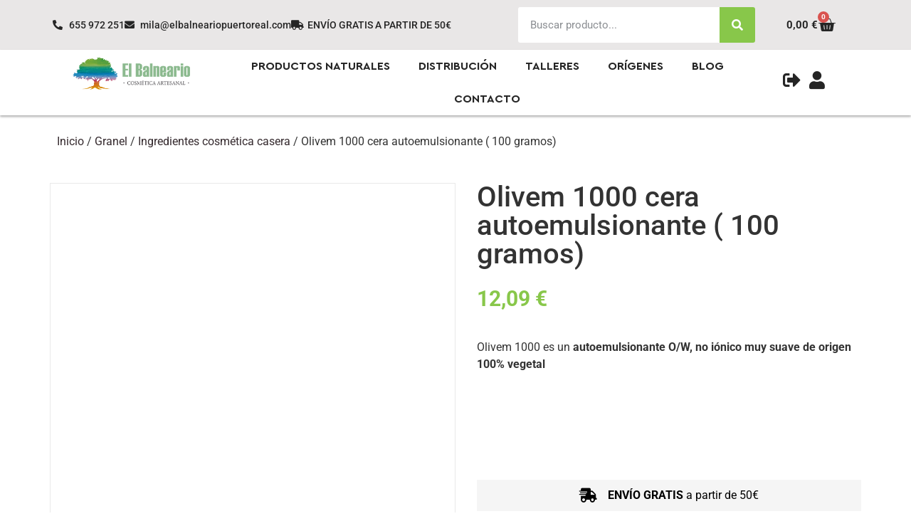

--- FILE ---
content_type: text/html; charset=UTF-8
request_url: https://elbalneariopuertoreal.com/producto/olivem-1000-cera-autoemulsionante-100-gramos/
body_size: 57434
content:
<!doctype html><html lang="es"><head><script data-no-optimize="1">var litespeed_docref=sessionStorage.getItem("litespeed_docref");litespeed_docref&&(Object.defineProperty(document,"referrer",{get:function(){return litespeed_docref}}),sessionStorage.removeItem("litespeed_docref"));</script> <meta charset="UTF-8"><meta name="viewport" content="width=device-width, initial-scale=1"><link rel="profile" href="https://gmpg.org/xfn/11"><meta name='robots' content='index, follow, max-image-preview:large, max-snippet:-1, max-video-preview:-1' />
 <script id="google_gtagjs-js-consent-mode-data-layer" type="litespeed/javascript">window.dataLayer=window.dataLayer||[];function gtag(){dataLayer.push(arguments)}
gtag('consent','default',{"ad_personalization":"denied","ad_storage":"denied","ad_user_data":"denied","analytics_storage":"denied","functionality_storage":"denied","security_storage":"denied","personalization_storage":"denied","region":["AT","BE","BG","CH","CY","CZ","DE","DK","EE","ES","FI","FR","GB","GR","HR","HU","IE","IS","IT","LI","LT","LU","LV","MT","NL","NO","PL","PT","RO","SE","SI","SK"],"wait_for_update":500});window._googlesitekitConsentCategoryMap={"statistics":["analytics_storage"],"marketing":["ad_storage","ad_user_data","ad_personalization"],"functional":["functionality_storage","security_storage"],"preferences":["personalization_storage"]};window._googlesitekitConsents={"ad_personalization":"denied","ad_storage":"denied","ad_user_data":"denied","analytics_storage":"denied","functionality_storage":"denied","security_storage":"denied","personalization_storage":"denied","region":["AT","BE","BG","CH","CY","CZ","DE","DK","EE","ES","FI","FR","GB","GR","HR","HU","IE","IS","IT","LI","LT","LU","LV","MT","NL","NO","PL","PT","RO","SE","SI","SK"],"wait_for_update":500}</script> <title>Olivem 1000 cera autoemulsionante ( 100 gramos)</title><meta name="description" content="Olivem 1000 cera autoemulsionante derivada del aceite de oliva 100% natural. Emulsionante natural a granel." /><link rel="canonical" href="https://elbalneariopuertoreal.com/producto/olivem-1000-cera-autoemulsionante-100-gramos/" /><meta property="og:locale" content="es_ES" /><meta property="og:type" content="article" /><meta property="og:title" content="Olivem 1000 cera autoemulsionante ( 100 gramos)" /><meta property="og:description" content="Olivem 1000 cera autoemulsionante derivada del aceite de oliva 100% natural. Emulsionante natural a granel." /><meta property="og:url" content="https://elbalneariopuertoreal.com/producto/olivem-1000-cera-autoemulsionante-100-gramos/" /><meta property="og:site_name" content="El Balneario - Cosmética natural" /><meta property="article:modified_time" content="2024-10-18T06:58:18+00:00" /><meta property="og:image" content="https://elbalneariopuertoreal.com/wp-content/uploads/2024/01/Olivem_1000.webp" /><meta property="og:image:width" content="460" /><meta property="og:image:height" content="370" /><meta property="og:image:type" content="image/webp" /><meta name="twitter:card" content="summary_large_image" /><meta name="twitter:label1" content="Tiempo de lectura" /><meta name="twitter:data1" content="1 minuto" /> <script type="application/ld+json" class="yoast-schema-graph">{"@context":"https://schema.org","@graph":[{"@type":"WebPage","@id":"https://elbalneariopuertoreal.com/producto/olivem-1000-cera-autoemulsionante-100-gramos/","url":"https://elbalneariopuertoreal.com/producto/olivem-1000-cera-autoemulsionante-100-gramos/","name":"Olivem 1000 cera autoemulsionante ( 100 gramos)","isPartOf":{"@id":"https://elbalneariopuertoreal.com/#website"},"primaryImageOfPage":{"@id":"https://elbalneariopuertoreal.com/producto/olivem-1000-cera-autoemulsionante-100-gramos/#primaryimage"},"image":{"@id":"https://elbalneariopuertoreal.com/producto/olivem-1000-cera-autoemulsionante-100-gramos/#primaryimage"},"thumbnailUrl":"https://elbalneariopuertoreal.com/wp-content/uploads/2024/01/Olivem_1000.webp","datePublished":"2024-01-20T09:58:35+00:00","dateModified":"2024-10-18T06:58:18+00:00","description":"Olivem 1000 cera autoemulsionante derivada del aceite de oliva 100% natural. Emulsionante natural a granel.","breadcrumb":{"@id":"https://elbalneariopuertoreal.com/producto/olivem-1000-cera-autoemulsionante-100-gramos/#breadcrumb"},"inLanguage":"es","potentialAction":[{"@type":"ReadAction","target":["https://elbalneariopuertoreal.com/producto/olivem-1000-cera-autoemulsionante-100-gramos/"]}]},{"@type":"ImageObject","inLanguage":"es","@id":"https://elbalneariopuertoreal.com/producto/olivem-1000-cera-autoemulsionante-100-gramos/#primaryimage","url":"https://elbalneariopuertoreal.com/wp-content/uploads/2024/01/Olivem_1000.webp","contentUrl":"https://elbalneariopuertoreal.com/wp-content/uploads/2024/01/Olivem_1000.webp","width":460,"height":370},{"@type":"BreadcrumbList","@id":"https://elbalneariopuertoreal.com/producto/olivem-1000-cera-autoemulsionante-100-gramos/#breadcrumb","itemListElement":[{"@type":"ListItem","position":1,"name":"Portada","item":"https://elbalneariopuertoreal.com/"},{"@type":"ListItem","position":2,"name":"Productos naturales","item":"https://elbalneariopuertoreal.com/tienda/"},{"@type":"ListItem","position":3,"name":"Olivem 1000 cera autoemulsionante ( 100 gramos)"}]},{"@type":"WebSite","@id":"https://elbalneariopuertoreal.com/#website","url":"https://elbalneariopuertoreal.com/","name":"El Balneario - Cosmética natural","description":"Tienda online con una gran selección de los mejores productos de cosmética ecológica, natural y artesanal.","publisher":{"@id":"https://elbalneariopuertoreal.com/#organization"},"alternateName":"El balneario","potentialAction":[{"@type":"SearchAction","target":{"@type":"EntryPoint","urlTemplate":"https://elbalneariopuertoreal.com/?s={search_term_string}"},"query-input":{"@type":"PropertyValueSpecification","valueRequired":true,"valueName":"search_term_string"}}],"inLanguage":"es"},{"@type":"Organization","@id":"https://elbalneariopuertoreal.com/#organization","name":"El Balneario - Cosmética Natural","alternateName":"El Balneario","url":"https://elbalneariopuertoreal.com/","logo":{"@type":"ImageObject","inLanguage":"es","@id":"https://elbalneariopuertoreal.com/#/schema/logo/image/","url":"https://elbalneariopuertoreal.com/wp-content/uploads/2023/07/cropped-favicon.webp","contentUrl":"https://elbalneariopuertoreal.com/wp-content/uploads/2023/07/cropped-favicon.webp","width":512,"height":512,"caption":"El Balneario - Cosmética Natural"},"image":{"@id":"https://elbalneariopuertoreal.com/#/schema/logo/image/"}}]}</script> <link rel='dns-prefetch' href='//www.googletagmanager.com' /><link rel="alternate" type="application/rss+xml" title="El Balneario - Cosmética natural &raquo; Feed" href="https://elbalneariopuertoreal.com/feed/" /><link rel="alternate" type="application/rss+xml" title="El Balneario - Cosmética natural &raquo; Feed de los comentarios" href="https://elbalneariopuertoreal.com/comments/feed/" /><link rel="alternate" type="application/rss+xml" title="El Balneario - Cosmética natural &raquo; Comentario Olivem 1000 cera autoemulsionante ( 100 gramos) del feed" href="https://elbalneariopuertoreal.com/producto/olivem-1000-cera-autoemulsionante-100-gramos/feed/" /><link rel="alternate" title="oEmbed (JSON)" type="application/json+oembed" href="https://elbalneariopuertoreal.com/wp-json/oembed/1.0/embed?url=https%3A%2F%2Felbalneariopuertoreal.com%2Fproducto%2Folivem-1000-cera-autoemulsionante-100-gramos%2F" /><link rel="alternate" title="oEmbed (XML)" type="text/xml+oembed" href="https://elbalneariopuertoreal.com/wp-json/oembed/1.0/embed?url=https%3A%2F%2Felbalneariopuertoreal.com%2Fproducto%2Folivem-1000-cera-autoemulsionante-100-gramos%2F&#038;format=xml" /><style id='wp-img-auto-sizes-contain-inline-css'>img:is([sizes=auto i],[sizes^="auto," i]){contain-intrinsic-size:3000px 1500px}
/*# sourceURL=wp-img-auto-sizes-contain-inline-css */</style><link data-optimized="2" rel="stylesheet" href="https://elbalneariopuertoreal.com/wp-content/litespeed/css/eedaf2b08eb10b7864bb718ff95599d5.css?ver=d1b78" /><style id='global-styles-inline-css'>:root{--wp--preset--aspect-ratio--square: 1;--wp--preset--aspect-ratio--4-3: 4/3;--wp--preset--aspect-ratio--3-4: 3/4;--wp--preset--aspect-ratio--3-2: 3/2;--wp--preset--aspect-ratio--2-3: 2/3;--wp--preset--aspect-ratio--16-9: 16/9;--wp--preset--aspect-ratio--9-16: 9/16;--wp--preset--color--black: #000000;--wp--preset--color--cyan-bluish-gray: #abb8c3;--wp--preset--color--white: #ffffff;--wp--preset--color--pale-pink: #f78da7;--wp--preset--color--vivid-red: #cf2e2e;--wp--preset--color--luminous-vivid-orange: #ff6900;--wp--preset--color--luminous-vivid-amber: #fcb900;--wp--preset--color--light-green-cyan: #7bdcb5;--wp--preset--color--vivid-green-cyan: #00d084;--wp--preset--color--pale-cyan-blue: #8ed1fc;--wp--preset--color--vivid-cyan-blue: #0693e3;--wp--preset--color--vivid-purple: #9b51e0;--wp--preset--gradient--vivid-cyan-blue-to-vivid-purple: linear-gradient(135deg,rgb(6,147,227) 0%,rgb(155,81,224) 100%);--wp--preset--gradient--light-green-cyan-to-vivid-green-cyan: linear-gradient(135deg,rgb(122,220,180) 0%,rgb(0,208,130) 100%);--wp--preset--gradient--luminous-vivid-amber-to-luminous-vivid-orange: linear-gradient(135deg,rgb(252,185,0) 0%,rgb(255,105,0) 100%);--wp--preset--gradient--luminous-vivid-orange-to-vivid-red: linear-gradient(135deg,rgb(255,105,0) 0%,rgb(207,46,46) 100%);--wp--preset--gradient--very-light-gray-to-cyan-bluish-gray: linear-gradient(135deg,rgb(238,238,238) 0%,rgb(169,184,195) 100%);--wp--preset--gradient--cool-to-warm-spectrum: linear-gradient(135deg,rgb(74,234,220) 0%,rgb(151,120,209) 20%,rgb(207,42,186) 40%,rgb(238,44,130) 60%,rgb(251,105,98) 80%,rgb(254,248,76) 100%);--wp--preset--gradient--blush-light-purple: linear-gradient(135deg,rgb(255,206,236) 0%,rgb(152,150,240) 100%);--wp--preset--gradient--blush-bordeaux: linear-gradient(135deg,rgb(254,205,165) 0%,rgb(254,45,45) 50%,rgb(107,0,62) 100%);--wp--preset--gradient--luminous-dusk: linear-gradient(135deg,rgb(255,203,112) 0%,rgb(199,81,192) 50%,rgb(65,88,208) 100%);--wp--preset--gradient--pale-ocean: linear-gradient(135deg,rgb(255,245,203) 0%,rgb(182,227,212) 50%,rgb(51,167,181) 100%);--wp--preset--gradient--electric-grass: linear-gradient(135deg,rgb(202,248,128) 0%,rgb(113,206,126) 100%);--wp--preset--gradient--midnight: linear-gradient(135deg,rgb(2,3,129) 0%,rgb(40,116,252) 100%);--wp--preset--font-size--small: 13px;--wp--preset--font-size--medium: 20px;--wp--preset--font-size--large: 36px;--wp--preset--font-size--x-large: 42px;--wp--preset--spacing--20: 0.44rem;--wp--preset--spacing--30: 0.67rem;--wp--preset--spacing--40: 1rem;--wp--preset--spacing--50: 1.5rem;--wp--preset--spacing--60: 2.25rem;--wp--preset--spacing--70: 3.38rem;--wp--preset--spacing--80: 5.06rem;--wp--preset--shadow--natural: 6px 6px 9px rgba(0, 0, 0, 0.2);--wp--preset--shadow--deep: 12px 12px 50px rgba(0, 0, 0, 0.4);--wp--preset--shadow--sharp: 6px 6px 0px rgba(0, 0, 0, 0.2);--wp--preset--shadow--outlined: 6px 6px 0px -3px rgb(255, 255, 255), 6px 6px rgb(0, 0, 0);--wp--preset--shadow--crisp: 6px 6px 0px rgb(0, 0, 0);}:root { --wp--style--global--content-size: 800px;--wp--style--global--wide-size: 1200px; }:where(body) { margin: 0; }.wp-site-blocks > .alignleft { float: left; margin-right: 2em; }.wp-site-blocks > .alignright { float: right; margin-left: 2em; }.wp-site-blocks > .aligncenter { justify-content: center; margin-left: auto; margin-right: auto; }:where(.wp-site-blocks) > * { margin-block-start: 24px; margin-block-end: 0; }:where(.wp-site-blocks) > :first-child { margin-block-start: 0; }:where(.wp-site-blocks) > :last-child { margin-block-end: 0; }:root { --wp--style--block-gap: 24px; }:root :where(.is-layout-flow) > :first-child{margin-block-start: 0;}:root :where(.is-layout-flow) > :last-child{margin-block-end: 0;}:root :where(.is-layout-flow) > *{margin-block-start: 24px;margin-block-end: 0;}:root :where(.is-layout-constrained) > :first-child{margin-block-start: 0;}:root :where(.is-layout-constrained) > :last-child{margin-block-end: 0;}:root :where(.is-layout-constrained) > *{margin-block-start: 24px;margin-block-end: 0;}:root :where(.is-layout-flex){gap: 24px;}:root :where(.is-layout-grid){gap: 24px;}.is-layout-flow > .alignleft{float: left;margin-inline-start: 0;margin-inline-end: 2em;}.is-layout-flow > .alignright{float: right;margin-inline-start: 2em;margin-inline-end: 0;}.is-layout-flow > .aligncenter{margin-left: auto !important;margin-right: auto !important;}.is-layout-constrained > .alignleft{float: left;margin-inline-start: 0;margin-inline-end: 2em;}.is-layout-constrained > .alignright{float: right;margin-inline-start: 2em;margin-inline-end: 0;}.is-layout-constrained > .aligncenter{margin-left: auto !important;margin-right: auto !important;}.is-layout-constrained > :where(:not(.alignleft):not(.alignright):not(.alignfull)){max-width: var(--wp--style--global--content-size);margin-left: auto !important;margin-right: auto !important;}.is-layout-constrained > .alignwide{max-width: var(--wp--style--global--wide-size);}body .is-layout-flex{display: flex;}.is-layout-flex{flex-wrap: wrap;align-items: center;}.is-layout-flex > :is(*, div){margin: 0;}body .is-layout-grid{display: grid;}.is-layout-grid > :is(*, div){margin: 0;}body{padding-top: 0px;padding-right: 0px;padding-bottom: 0px;padding-left: 0px;}a:where(:not(.wp-element-button)){text-decoration: underline;}:root :where(.wp-element-button, .wp-block-button__link){background-color: #32373c;border-width: 0;color: #fff;font-family: inherit;font-size: inherit;font-style: inherit;font-weight: inherit;letter-spacing: inherit;line-height: inherit;padding-top: calc(0.667em + 2px);padding-right: calc(1.333em + 2px);padding-bottom: calc(0.667em + 2px);padding-left: calc(1.333em + 2px);text-decoration: none;text-transform: inherit;}.has-black-color{color: var(--wp--preset--color--black) !important;}.has-cyan-bluish-gray-color{color: var(--wp--preset--color--cyan-bluish-gray) !important;}.has-white-color{color: var(--wp--preset--color--white) !important;}.has-pale-pink-color{color: var(--wp--preset--color--pale-pink) !important;}.has-vivid-red-color{color: var(--wp--preset--color--vivid-red) !important;}.has-luminous-vivid-orange-color{color: var(--wp--preset--color--luminous-vivid-orange) !important;}.has-luminous-vivid-amber-color{color: var(--wp--preset--color--luminous-vivid-amber) !important;}.has-light-green-cyan-color{color: var(--wp--preset--color--light-green-cyan) !important;}.has-vivid-green-cyan-color{color: var(--wp--preset--color--vivid-green-cyan) !important;}.has-pale-cyan-blue-color{color: var(--wp--preset--color--pale-cyan-blue) !important;}.has-vivid-cyan-blue-color{color: var(--wp--preset--color--vivid-cyan-blue) !important;}.has-vivid-purple-color{color: var(--wp--preset--color--vivid-purple) !important;}.has-black-background-color{background-color: var(--wp--preset--color--black) !important;}.has-cyan-bluish-gray-background-color{background-color: var(--wp--preset--color--cyan-bluish-gray) !important;}.has-white-background-color{background-color: var(--wp--preset--color--white) !important;}.has-pale-pink-background-color{background-color: var(--wp--preset--color--pale-pink) !important;}.has-vivid-red-background-color{background-color: var(--wp--preset--color--vivid-red) !important;}.has-luminous-vivid-orange-background-color{background-color: var(--wp--preset--color--luminous-vivid-orange) !important;}.has-luminous-vivid-amber-background-color{background-color: var(--wp--preset--color--luminous-vivid-amber) !important;}.has-light-green-cyan-background-color{background-color: var(--wp--preset--color--light-green-cyan) !important;}.has-vivid-green-cyan-background-color{background-color: var(--wp--preset--color--vivid-green-cyan) !important;}.has-pale-cyan-blue-background-color{background-color: var(--wp--preset--color--pale-cyan-blue) !important;}.has-vivid-cyan-blue-background-color{background-color: var(--wp--preset--color--vivid-cyan-blue) !important;}.has-vivid-purple-background-color{background-color: var(--wp--preset--color--vivid-purple) !important;}.has-black-border-color{border-color: var(--wp--preset--color--black) !important;}.has-cyan-bluish-gray-border-color{border-color: var(--wp--preset--color--cyan-bluish-gray) !important;}.has-white-border-color{border-color: var(--wp--preset--color--white) !important;}.has-pale-pink-border-color{border-color: var(--wp--preset--color--pale-pink) !important;}.has-vivid-red-border-color{border-color: var(--wp--preset--color--vivid-red) !important;}.has-luminous-vivid-orange-border-color{border-color: var(--wp--preset--color--luminous-vivid-orange) !important;}.has-luminous-vivid-amber-border-color{border-color: var(--wp--preset--color--luminous-vivid-amber) !important;}.has-light-green-cyan-border-color{border-color: var(--wp--preset--color--light-green-cyan) !important;}.has-vivid-green-cyan-border-color{border-color: var(--wp--preset--color--vivid-green-cyan) !important;}.has-pale-cyan-blue-border-color{border-color: var(--wp--preset--color--pale-cyan-blue) !important;}.has-vivid-cyan-blue-border-color{border-color: var(--wp--preset--color--vivid-cyan-blue) !important;}.has-vivid-purple-border-color{border-color: var(--wp--preset--color--vivid-purple) !important;}.has-vivid-cyan-blue-to-vivid-purple-gradient-background{background: var(--wp--preset--gradient--vivid-cyan-blue-to-vivid-purple) !important;}.has-light-green-cyan-to-vivid-green-cyan-gradient-background{background: var(--wp--preset--gradient--light-green-cyan-to-vivid-green-cyan) !important;}.has-luminous-vivid-amber-to-luminous-vivid-orange-gradient-background{background: var(--wp--preset--gradient--luminous-vivid-amber-to-luminous-vivid-orange) !important;}.has-luminous-vivid-orange-to-vivid-red-gradient-background{background: var(--wp--preset--gradient--luminous-vivid-orange-to-vivid-red) !important;}.has-very-light-gray-to-cyan-bluish-gray-gradient-background{background: var(--wp--preset--gradient--very-light-gray-to-cyan-bluish-gray) !important;}.has-cool-to-warm-spectrum-gradient-background{background: var(--wp--preset--gradient--cool-to-warm-spectrum) !important;}.has-blush-light-purple-gradient-background{background: var(--wp--preset--gradient--blush-light-purple) !important;}.has-blush-bordeaux-gradient-background{background: var(--wp--preset--gradient--blush-bordeaux) !important;}.has-luminous-dusk-gradient-background{background: var(--wp--preset--gradient--luminous-dusk) !important;}.has-pale-ocean-gradient-background{background: var(--wp--preset--gradient--pale-ocean) !important;}.has-electric-grass-gradient-background{background: var(--wp--preset--gradient--electric-grass) !important;}.has-midnight-gradient-background{background: var(--wp--preset--gradient--midnight) !important;}.has-small-font-size{font-size: var(--wp--preset--font-size--small) !important;}.has-medium-font-size{font-size: var(--wp--preset--font-size--medium) !important;}.has-large-font-size{font-size: var(--wp--preset--font-size--large) !important;}.has-x-large-font-size{font-size: var(--wp--preset--font-size--x-large) !important;}
/*# sourceURL=global-styles-inline-css */</style><style id='woocommerce-inline-inline-css'>.woocommerce form .form-row .required { visibility: visible; }
/*# sourceURL=woocommerce-inline-inline-css */</style><style id='elementor-frontend-inline-css'>@-webkit-keyframes ha_fadeIn{0%{opacity:0}to{opacity:1}}@keyframes ha_fadeIn{0%{opacity:0}to{opacity:1}}@-webkit-keyframes ha_zoomIn{0%{opacity:0;-webkit-transform:scale3d(.3,.3,.3);transform:scale3d(.3,.3,.3)}50%{opacity:1}}@keyframes ha_zoomIn{0%{opacity:0;-webkit-transform:scale3d(.3,.3,.3);transform:scale3d(.3,.3,.3)}50%{opacity:1}}@-webkit-keyframes ha_rollIn{0%{opacity:0;-webkit-transform:translate3d(-100%,0,0) rotate3d(0,0,1,-120deg);transform:translate3d(-100%,0,0) rotate3d(0,0,1,-120deg)}to{opacity:1}}@keyframes ha_rollIn{0%{opacity:0;-webkit-transform:translate3d(-100%,0,0) rotate3d(0,0,1,-120deg);transform:translate3d(-100%,0,0) rotate3d(0,0,1,-120deg)}to{opacity:1}}@-webkit-keyframes ha_bounce{0%,20%,53%,to{-webkit-animation-timing-function:cubic-bezier(.215,.61,.355,1);animation-timing-function:cubic-bezier(.215,.61,.355,1)}40%,43%{-webkit-transform:translate3d(0,-30px,0) scaleY(1.1);transform:translate3d(0,-30px,0) scaleY(1.1);-webkit-animation-timing-function:cubic-bezier(.755,.05,.855,.06);animation-timing-function:cubic-bezier(.755,.05,.855,.06)}70%{-webkit-transform:translate3d(0,-15px,0) scaleY(1.05);transform:translate3d(0,-15px,0) scaleY(1.05);-webkit-animation-timing-function:cubic-bezier(.755,.05,.855,.06);animation-timing-function:cubic-bezier(.755,.05,.855,.06)}80%{-webkit-transition-timing-function:cubic-bezier(.215,.61,.355,1);transition-timing-function:cubic-bezier(.215,.61,.355,1);-webkit-transform:translate3d(0,0,0) scaleY(.95);transform:translate3d(0,0,0) scaleY(.95)}90%{-webkit-transform:translate3d(0,-4px,0) scaleY(1.02);transform:translate3d(0,-4px,0) scaleY(1.02)}}@keyframes ha_bounce{0%,20%,53%,to{-webkit-animation-timing-function:cubic-bezier(.215,.61,.355,1);animation-timing-function:cubic-bezier(.215,.61,.355,1)}40%,43%{-webkit-transform:translate3d(0,-30px,0) scaleY(1.1);transform:translate3d(0,-30px,0) scaleY(1.1);-webkit-animation-timing-function:cubic-bezier(.755,.05,.855,.06);animation-timing-function:cubic-bezier(.755,.05,.855,.06)}70%{-webkit-transform:translate3d(0,-15px,0) scaleY(1.05);transform:translate3d(0,-15px,0) scaleY(1.05);-webkit-animation-timing-function:cubic-bezier(.755,.05,.855,.06);animation-timing-function:cubic-bezier(.755,.05,.855,.06)}80%{-webkit-transition-timing-function:cubic-bezier(.215,.61,.355,1);transition-timing-function:cubic-bezier(.215,.61,.355,1);-webkit-transform:translate3d(0,0,0) scaleY(.95);transform:translate3d(0,0,0) scaleY(.95)}90%{-webkit-transform:translate3d(0,-4px,0) scaleY(1.02);transform:translate3d(0,-4px,0) scaleY(1.02)}}@-webkit-keyframes ha_bounceIn{0%,20%,40%,60%,80%,to{-webkit-animation-timing-function:cubic-bezier(.215,.61,.355,1);animation-timing-function:cubic-bezier(.215,.61,.355,1)}0%{opacity:0;-webkit-transform:scale3d(.3,.3,.3);transform:scale3d(.3,.3,.3)}20%{-webkit-transform:scale3d(1.1,1.1,1.1);transform:scale3d(1.1,1.1,1.1)}40%{-webkit-transform:scale3d(.9,.9,.9);transform:scale3d(.9,.9,.9)}60%{opacity:1;-webkit-transform:scale3d(1.03,1.03,1.03);transform:scale3d(1.03,1.03,1.03)}80%{-webkit-transform:scale3d(.97,.97,.97);transform:scale3d(.97,.97,.97)}to{opacity:1}}@keyframes ha_bounceIn{0%,20%,40%,60%,80%,to{-webkit-animation-timing-function:cubic-bezier(.215,.61,.355,1);animation-timing-function:cubic-bezier(.215,.61,.355,1)}0%{opacity:0;-webkit-transform:scale3d(.3,.3,.3);transform:scale3d(.3,.3,.3)}20%{-webkit-transform:scale3d(1.1,1.1,1.1);transform:scale3d(1.1,1.1,1.1)}40%{-webkit-transform:scale3d(.9,.9,.9);transform:scale3d(.9,.9,.9)}60%{opacity:1;-webkit-transform:scale3d(1.03,1.03,1.03);transform:scale3d(1.03,1.03,1.03)}80%{-webkit-transform:scale3d(.97,.97,.97);transform:scale3d(.97,.97,.97)}to{opacity:1}}@-webkit-keyframes ha_flipInX{0%{opacity:0;-webkit-transform:perspective(400px) rotate3d(1,0,0,90deg);transform:perspective(400px) rotate3d(1,0,0,90deg);-webkit-animation-timing-function:ease-in;animation-timing-function:ease-in}40%{-webkit-transform:perspective(400px) rotate3d(1,0,0,-20deg);transform:perspective(400px) rotate3d(1,0,0,-20deg);-webkit-animation-timing-function:ease-in;animation-timing-function:ease-in}60%{opacity:1;-webkit-transform:perspective(400px) rotate3d(1,0,0,10deg);transform:perspective(400px) rotate3d(1,0,0,10deg)}80%{-webkit-transform:perspective(400px) rotate3d(1,0,0,-5deg);transform:perspective(400px) rotate3d(1,0,0,-5deg)}}@keyframes ha_flipInX{0%{opacity:0;-webkit-transform:perspective(400px) rotate3d(1,0,0,90deg);transform:perspective(400px) rotate3d(1,0,0,90deg);-webkit-animation-timing-function:ease-in;animation-timing-function:ease-in}40%{-webkit-transform:perspective(400px) rotate3d(1,0,0,-20deg);transform:perspective(400px) rotate3d(1,0,0,-20deg);-webkit-animation-timing-function:ease-in;animation-timing-function:ease-in}60%{opacity:1;-webkit-transform:perspective(400px) rotate3d(1,0,0,10deg);transform:perspective(400px) rotate3d(1,0,0,10deg)}80%{-webkit-transform:perspective(400px) rotate3d(1,0,0,-5deg);transform:perspective(400px) rotate3d(1,0,0,-5deg)}}@-webkit-keyframes ha_flipInY{0%{opacity:0;-webkit-transform:perspective(400px) rotate3d(0,1,0,90deg);transform:perspective(400px) rotate3d(0,1,0,90deg);-webkit-animation-timing-function:ease-in;animation-timing-function:ease-in}40%{-webkit-transform:perspective(400px) rotate3d(0,1,0,-20deg);transform:perspective(400px) rotate3d(0,1,0,-20deg);-webkit-animation-timing-function:ease-in;animation-timing-function:ease-in}60%{opacity:1;-webkit-transform:perspective(400px) rotate3d(0,1,0,10deg);transform:perspective(400px) rotate3d(0,1,0,10deg)}80%{-webkit-transform:perspective(400px) rotate3d(0,1,0,-5deg);transform:perspective(400px) rotate3d(0,1,0,-5deg)}}@keyframes ha_flipInY{0%{opacity:0;-webkit-transform:perspective(400px) rotate3d(0,1,0,90deg);transform:perspective(400px) rotate3d(0,1,0,90deg);-webkit-animation-timing-function:ease-in;animation-timing-function:ease-in}40%{-webkit-transform:perspective(400px) rotate3d(0,1,0,-20deg);transform:perspective(400px) rotate3d(0,1,0,-20deg);-webkit-animation-timing-function:ease-in;animation-timing-function:ease-in}60%{opacity:1;-webkit-transform:perspective(400px) rotate3d(0,1,0,10deg);transform:perspective(400px) rotate3d(0,1,0,10deg)}80%{-webkit-transform:perspective(400px) rotate3d(0,1,0,-5deg);transform:perspective(400px) rotate3d(0,1,0,-5deg)}}@-webkit-keyframes ha_swing{20%{-webkit-transform:rotate3d(0,0,1,15deg);transform:rotate3d(0,0,1,15deg)}40%{-webkit-transform:rotate3d(0,0,1,-10deg);transform:rotate3d(0,0,1,-10deg)}60%{-webkit-transform:rotate3d(0,0,1,5deg);transform:rotate3d(0,0,1,5deg)}80%{-webkit-transform:rotate3d(0,0,1,-5deg);transform:rotate3d(0,0,1,-5deg)}}@keyframes ha_swing{20%{-webkit-transform:rotate3d(0,0,1,15deg);transform:rotate3d(0,0,1,15deg)}40%{-webkit-transform:rotate3d(0,0,1,-10deg);transform:rotate3d(0,0,1,-10deg)}60%{-webkit-transform:rotate3d(0,0,1,5deg);transform:rotate3d(0,0,1,5deg)}80%{-webkit-transform:rotate3d(0,0,1,-5deg);transform:rotate3d(0,0,1,-5deg)}}@-webkit-keyframes ha_slideInDown{0%{visibility:visible;-webkit-transform:translate3d(0,-100%,0);transform:translate3d(0,-100%,0)}}@keyframes ha_slideInDown{0%{visibility:visible;-webkit-transform:translate3d(0,-100%,0);transform:translate3d(0,-100%,0)}}@-webkit-keyframes ha_slideInUp{0%{visibility:visible;-webkit-transform:translate3d(0,100%,0);transform:translate3d(0,100%,0)}}@keyframes ha_slideInUp{0%{visibility:visible;-webkit-transform:translate3d(0,100%,0);transform:translate3d(0,100%,0)}}@-webkit-keyframes ha_slideInLeft{0%{visibility:visible;-webkit-transform:translate3d(-100%,0,0);transform:translate3d(-100%,0,0)}}@keyframes ha_slideInLeft{0%{visibility:visible;-webkit-transform:translate3d(-100%,0,0);transform:translate3d(-100%,0,0)}}@-webkit-keyframes ha_slideInRight{0%{visibility:visible;-webkit-transform:translate3d(100%,0,0);transform:translate3d(100%,0,0)}}@keyframes ha_slideInRight{0%{visibility:visible;-webkit-transform:translate3d(100%,0,0);transform:translate3d(100%,0,0)}}.ha_fadeIn{-webkit-animation-name:ha_fadeIn;animation-name:ha_fadeIn}.ha_zoomIn{-webkit-animation-name:ha_zoomIn;animation-name:ha_zoomIn}.ha_rollIn{-webkit-animation-name:ha_rollIn;animation-name:ha_rollIn}.ha_bounce{-webkit-transform-origin:center bottom;-ms-transform-origin:center bottom;transform-origin:center bottom;-webkit-animation-name:ha_bounce;animation-name:ha_bounce}.ha_bounceIn{-webkit-animation-name:ha_bounceIn;animation-name:ha_bounceIn;-webkit-animation-duration:.75s;-webkit-animation-duration:calc(var(--animate-duration)*.75);animation-duration:.75s;animation-duration:calc(var(--animate-duration)*.75)}.ha_flipInX,.ha_flipInY{-webkit-animation-name:ha_flipInX;animation-name:ha_flipInX;-webkit-backface-visibility:visible!important;backface-visibility:visible!important}.ha_flipInY{-webkit-animation-name:ha_flipInY;animation-name:ha_flipInY}.ha_swing{-webkit-transform-origin:top center;-ms-transform-origin:top center;transform-origin:top center;-webkit-animation-name:ha_swing;animation-name:ha_swing}.ha_slideInDown{-webkit-animation-name:ha_slideInDown;animation-name:ha_slideInDown}.ha_slideInUp{-webkit-animation-name:ha_slideInUp;animation-name:ha_slideInUp}.ha_slideInLeft{-webkit-animation-name:ha_slideInLeft;animation-name:ha_slideInLeft}.ha_slideInRight{-webkit-animation-name:ha_slideInRight;animation-name:ha_slideInRight}.ha-css-transform-yes{-webkit-transition-duration:var(--ha-tfx-transition-duration, .2s);transition-duration:var(--ha-tfx-transition-duration, .2s);-webkit-transition-property:-webkit-transform;transition-property:transform;transition-property:transform,-webkit-transform;-webkit-transform:translate(var(--ha-tfx-translate-x, 0),var(--ha-tfx-translate-y, 0)) scale(var(--ha-tfx-scale-x, 1),var(--ha-tfx-scale-y, 1)) skew(var(--ha-tfx-skew-x, 0),var(--ha-tfx-skew-y, 0)) rotateX(var(--ha-tfx-rotate-x, 0)) rotateY(var(--ha-tfx-rotate-y, 0)) rotateZ(var(--ha-tfx-rotate-z, 0));transform:translate(var(--ha-tfx-translate-x, 0),var(--ha-tfx-translate-y, 0)) scale(var(--ha-tfx-scale-x, 1),var(--ha-tfx-scale-y, 1)) skew(var(--ha-tfx-skew-x, 0),var(--ha-tfx-skew-y, 0)) rotateX(var(--ha-tfx-rotate-x, 0)) rotateY(var(--ha-tfx-rotate-y, 0)) rotateZ(var(--ha-tfx-rotate-z, 0))}.ha-css-transform-yes:hover{-webkit-transform:translate(var(--ha-tfx-translate-x-hover, var(--ha-tfx-translate-x, 0)),var(--ha-tfx-translate-y-hover, var(--ha-tfx-translate-y, 0))) scale(var(--ha-tfx-scale-x-hover, var(--ha-tfx-scale-x, 1)),var(--ha-tfx-scale-y-hover, var(--ha-tfx-scale-y, 1))) skew(var(--ha-tfx-skew-x-hover, var(--ha-tfx-skew-x, 0)),var(--ha-tfx-skew-y-hover, var(--ha-tfx-skew-y, 0))) rotateX(var(--ha-tfx-rotate-x-hover, var(--ha-tfx-rotate-x, 0))) rotateY(var(--ha-tfx-rotate-y-hover, var(--ha-tfx-rotate-y, 0))) rotateZ(var(--ha-tfx-rotate-z-hover, var(--ha-tfx-rotate-z, 0)));transform:translate(var(--ha-tfx-translate-x-hover, var(--ha-tfx-translate-x, 0)),var(--ha-tfx-translate-y-hover, var(--ha-tfx-translate-y, 0))) scale(var(--ha-tfx-scale-x-hover, var(--ha-tfx-scale-x, 1)),var(--ha-tfx-scale-y-hover, var(--ha-tfx-scale-y, 1))) skew(var(--ha-tfx-skew-x-hover, var(--ha-tfx-skew-x, 0)),var(--ha-tfx-skew-y-hover, var(--ha-tfx-skew-y, 0))) rotateX(var(--ha-tfx-rotate-x-hover, var(--ha-tfx-rotate-x, 0))) rotateY(var(--ha-tfx-rotate-y-hover, var(--ha-tfx-rotate-y, 0))) rotateZ(var(--ha-tfx-rotate-z-hover, var(--ha-tfx-rotate-z, 0)))}.happy-addon>.elementor-widget-container{word-wrap:break-word;overflow-wrap:break-word}.happy-addon>.elementor-widget-container,.happy-addon>.elementor-widget-container *{-webkit-box-sizing:border-box;box-sizing:border-box}.happy-addon:not(:has(.elementor-widget-container)),.happy-addon:not(:has(.elementor-widget-container)) *{-webkit-box-sizing:border-box;box-sizing:border-box;word-wrap:break-word;overflow-wrap:break-word}.happy-addon p:empty{display:none}.happy-addon .elementor-inline-editing{min-height:auto!important}.happy-addon-pro img{max-width:100%;height:auto;-o-object-fit:cover;object-fit:cover}.ha-screen-reader-text{position:absolute;overflow:hidden;clip:rect(1px,1px,1px,1px);margin:-1px;padding:0;width:1px;height:1px;border:0;word-wrap:normal!important;-webkit-clip-path:inset(50%);clip-path:inset(50%)}.ha-has-bg-overlay>.elementor-widget-container{position:relative;z-index:1}.ha-has-bg-overlay>.elementor-widget-container:before{position:absolute;top:0;left:0;z-index:-1;width:100%;height:100%;content:""}.ha-has-bg-overlay:not(:has(.elementor-widget-container)){position:relative;z-index:1}.ha-has-bg-overlay:not(:has(.elementor-widget-container)):before{position:absolute;top:0;left:0;z-index:-1;width:100%;height:100%;content:""}.ha-popup--is-enabled .ha-js-popup,.ha-popup--is-enabled .ha-js-popup img{cursor:-webkit-zoom-in!important;cursor:zoom-in!important}.mfp-wrap .mfp-arrow,.mfp-wrap .mfp-close{background-color:transparent}.mfp-wrap .mfp-arrow:focus,.mfp-wrap .mfp-close:focus{outline-width:thin}.ha-advanced-tooltip-enable{position:relative;cursor:pointer;--ha-tooltip-arrow-color:black;--ha-tooltip-arrow-distance:0}.ha-advanced-tooltip-enable .ha-advanced-tooltip-content{position:absolute;z-index:999;display:none;padding:5px 0;width:120px;height:auto;border-radius:6px;background-color:#000;color:#fff;text-align:center;opacity:0}.ha-advanced-tooltip-enable .ha-advanced-tooltip-content::after{position:absolute;border-width:5px;border-style:solid;content:""}.ha-advanced-tooltip-enable .ha-advanced-tooltip-content.no-arrow::after{visibility:hidden}.ha-advanced-tooltip-enable .ha-advanced-tooltip-content.show{display:inline-block;opacity:1}.ha-advanced-tooltip-enable.ha-advanced-tooltip-top .ha-advanced-tooltip-content,body[data-elementor-device-mode=tablet] .ha-advanced-tooltip-enable.ha-advanced-tooltip-tablet-top .ha-advanced-tooltip-content{top:unset;right:0;bottom:calc(101% + var(--ha-tooltip-arrow-distance));left:0;margin:0 auto}.ha-advanced-tooltip-enable.ha-advanced-tooltip-top .ha-advanced-tooltip-content::after,body[data-elementor-device-mode=tablet] .ha-advanced-tooltip-enable.ha-advanced-tooltip-tablet-top .ha-advanced-tooltip-content::after{top:100%;right:unset;bottom:unset;left:50%;border-color:var(--ha-tooltip-arrow-color) transparent transparent transparent;-webkit-transform:translateX(-50%);-ms-transform:translateX(-50%);transform:translateX(-50%)}.ha-advanced-tooltip-enable.ha-advanced-tooltip-bottom .ha-advanced-tooltip-content,body[data-elementor-device-mode=tablet] .ha-advanced-tooltip-enable.ha-advanced-tooltip-tablet-bottom .ha-advanced-tooltip-content{top:calc(101% + var(--ha-tooltip-arrow-distance));right:0;bottom:unset;left:0;margin:0 auto}.ha-advanced-tooltip-enable.ha-advanced-tooltip-bottom .ha-advanced-tooltip-content::after,body[data-elementor-device-mode=tablet] .ha-advanced-tooltip-enable.ha-advanced-tooltip-tablet-bottom .ha-advanced-tooltip-content::after{top:unset;right:unset;bottom:100%;left:50%;border-color:transparent transparent var(--ha-tooltip-arrow-color) transparent;-webkit-transform:translateX(-50%);-ms-transform:translateX(-50%);transform:translateX(-50%)}.ha-advanced-tooltip-enable.ha-advanced-tooltip-left .ha-advanced-tooltip-content,body[data-elementor-device-mode=tablet] .ha-advanced-tooltip-enable.ha-advanced-tooltip-tablet-left .ha-advanced-tooltip-content{top:50%;right:calc(101% + var(--ha-tooltip-arrow-distance));bottom:unset;left:unset;-webkit-transform:translateY(-50%);-ms-transform:translateY(-50%);transform:translateY(-50%)}.ha-advanced-tooltip-enable.ha-advanced-tooltip-left .ha-advanced-tooltip-content::after,body[data-elementor-device-mode=tablet] .ha-advanced-tooltip-enable.ha-advanced-tooltip-tablet-left .ha-advanced-tooltip-content::after{top:50%;right:unset;bottom:unset;left:100%;border-color:transparent transparent transparent var(--ha-tooltip-arrow-color);-webkit-transform:translateY(-50%);-ms-transform:translateY(-50%);transform:translateY(-50%)}.ha-advanced-tooltip-enable.ha-advanced-tooltip-right .ha-advanced-tooltip-content,body[data-elementor-device-mode=tablet] .ha-advanced-tooltip-enable.ha-advanced-tooltip-tablet-right .ha-advanced-tooltip-content{top:50%;right:unset;bottom:unset;left:calc(101% + var(--ha-tooltip-arrow-distance));-webkit-transform:translateY(-50%);-ms-transform:translateY(-50%);transform:translateY(-50%)}.ha-advanced-tooltip-enable.ha-advanced-tooltip-right .ha-advanced-tooltip-content::after,body[data-elementor-device-mode=tablet] .ha-advanced-tooltip-enable.ha-advanced-tooltip-tablet-right .ha-advanced-tooltip-content::after{top:50%;right:100%;bottom:unset;left:unset;border-color:transparent var(--ha-tooltip-arrow-color) transparent transparent;-webkit-transform:translateY(-50%);-ms-transform:translateY(-50%);transform:translateY(-50%)}body[data-elementor-device-mode=mobile] .ha-advanced-tooltip-enable.ha-advanced-tooltip-mobile-top .ha-advanced-tooltip-content{top:unset;right:0;bottom:calc(101% + var(--ha-tooltip-arrow-distance));left:0;margin:0 auto}body[data-elementor-device-mode=mobile] .ha-advanced-tooltip-enable.ha-advanced-tooltip-mobile-top .ha-advanced-tooltip-content::after{top:100%;right:unset;bottom:unset;left:50%;border-color:var(--ha-tooltip-arrow-color) transparent transparent transparent;-webkit-transform:translateX(-50%);-ms-transform:translateX(-50%);transform:translateX(-50%)}body[data-elementor-device-mode=mobile] .ha-advanced-tooltip-enable.ha-advanced-tooltip-mobile-bottom .ha-advanced-tooltip-content{top:calc(101% + var(--ha-tooltip-arrow-distance));right:0;bottom:unset;left:0;margin:0 auto}body[data-elementor-device-mode=mobile] .ha-advanced-tooltip-enable.ha-advanced-tooltip-mobile-bottom .ha-advanced-tooltip-content::after{top:unset;right:unset;bottom:100%;left:50%;border-color:transparent transparent var(--ha-tooltip-arrow-color) transparent;-webkit-transform:translateX(-50%);-ms-transform:translateX(-50%);transform:translateX(-50%)}body[data-elementor-device-mode=mobile] .ha-advanced-tooltip-enable.ha-advanced-tooltip-mobile-left .ha-advanced-tooltip-content{top:50%;right:calc(101% + var(--ha-tooltip-arrow-distance));bottom:unset;left:unset;-webkit-transform:translateY(-50%);-ms-transform:translateY(-50%);transform:translateY(-50%)}body[data-elementor-device-mode=mobile] .ha-advanced-tooltip-enable.ha-advanced-tooltip-mobile-left .ha-advanced-tooltip-content::after{top:50%;right:unset;bottom:unset;left:100%;border-color:transparent transparent transparent var(--ha-tooltip-arrow-color);-webkit-transform:translateY(-50%);-ms-transform:translateY(-50%);transform:translateY(-50%)}body[data-elementor-device-mode=mobile] .ha-advanced-tooltip-enable.ha-advanced-tooltip-mobile-right .ha-advanced-tooltip-content{top:50%;right:unset;bottom:unset;left:calc(101% + var(--ha-tooltip-arrow-distance));-webkit-transform:translateY(-50%);-ms-transform:translateY(-50%);transform:translateY(-50%)}body[data-elementor-device-mode=mobile] .ha-advanced-tooltip-enable.ha-advanced-tooltip-mobile-right .ha-advanced-tooltip-content::after{top:50%;right:100%;bottom:unset;left:unset;border-color:transparent var(--ha-tooltip-arrow-color) transparent transparent;-webkit-transform:translateY(-50%);-ms-transform:translateY(-50%);transform:translateY(-50%)}body.elementor-editor-active .happy-addon.ha-gravityforms .gform_wrapper{display:block!important}.ha-scroll-to-top-wrap.ha-scroll-to-top-hide{display:none}.ha-scroll-to-top-wrap.edit-mode,.ha-scroll-to-top-wrap.single-page-off{display:none!important}.ha-scroll-to-top-button{position:fixed;right:15px;bottom:15px;z-index:9999;display:-webkit-box;display:-webkit-flex;display:-ms-flexbox;display:flex;-webkit-box-align:center;-webkit-align-items:center;align-items:center;-ms-flex-align:center;-webkit-box-pack:center;-ms-flex-pack:center;-webkit-justify-content:center;justify-content:center;width:50px;height:50px;border-radius:50px;background-color:#5636d1;color:#fff;text-align:center;opacity:1;cursor:pointer;-webkit-transition:all .3s;transition:all .3s}.ha-scroll-to-top-button i{color:#fff;font-size:16px}.ha-scroll-to-top-button:hover{background-color:#e2498a}.ha-particle-wrapper{position:absolute;top:0;left:0;width:100%;height:100%}.ha-floating-element{position:fixed;z-index:999}.ha-floating-element-align-top-left .ha-floating-element{top:0;left:0}.ha-floating-element-align-top-right .ha-floating-element{top:0;right:0}.ha-floating-element-align-top-center .ha-floating-element{top:0;left:50%;-webkit-transform:translateX(-50%);-ms-transform:translateX(-50%);transform:translateX(-50%)}.ha-floating-element-align-middle-left .ha-floating-element{top:50%;left:0;-webkit-transform:translateY(-50%);-ms-transform:translateY(-50%);transform:translateY(-50%)}.ha-floating-element-align-middle-right .ha-floating-element{top:50%;right:0;-webkit-transform:translateY(-50%);-ms-transform:translateY(-50%);transform:translateY(-50%)}.ha-floating-element-align-bottom-left .ha-floating-element{bottom:0;left:0}.ha-floating-element-align-bottom-right .ha-floating-element{right:0;bottom:0}.ha-floating-element-align-bottom-center .ha-floating-element{bottom:0;left:50%;-webkit-transform:translateX(-50%);-ms-transform:translateX(-50%);transform:translateX(-50%)}.ha-editor-placeholder{padding:20px;border:5px double #f1f1f1;background:#f8f8f8;text-align:center;opacity:.5}.ha-editor-placeholder-title{margin-top:0;margin-bottom:8px;font-weight:700;font-size:16px}.ha-editor-placeholder-content{margin:0;font-size:12px}.ha-p-relative{position:relative}.ha-p-absolute{position:absolute}.ha-p-fixed{position:fixed}.ha-w-1{width:1%}.ha-h-1{height:1%}.ha-w-2{width:2%}.ha-h-2{height:2%}.ha-w-3{width:3%}.ha-h-3{height:3%}.ha-w-4{width:4%}.ha-h-4{height:4%}.ha-w-5{width:5%}.ha-h-5{height:5%}.ha-w-6{width:6%}.ha-h-6{height:6%}.ha-w-7{width:7%}.ha-h-7{height:7%}.ha-w-8{width:8%}.ha-h-8{height:8%}.ha-w-9{width:9%}.ha-h-9{height:9%}.ha-w-10{width:10%}.ha-h-10{height:10%}.ha-w-11{width:11%}.ha-h-11{height:11%}.ha-w-12{width:12%}.ha-h-12{height:12%}.ha-w-13{width:13%}.ha-h-13{height:13%}.ha-w-14{width:14%}.ha-h-14{height:14%}.ha-w-15{width:15%}.ha-h-15{height:15%}.ha-w-16{width:16%}.ha-h-16{height:16%}.ha-w-17{width:17%}.ha-h-17{height:17%}.ha-w-18{width:18%}.ha-h-18{height:18%}.ha-w-19{width:19%}.ha-h-19{height:19%}.ha-w-20{width:20%}.ha-h-20{height:20%}.ha-w-21{width:21%}.ha-h-21{height:21%}.ha-w-22{width:22%}.ha-h-22{height:22%}.ha-w-23{width:23%}.ha-h-23{height:23%}.ha-w-24{width:24%}.ha-h-24{height:24%}.ha-w-25{width:25%}.ha-h-25{height:25%}.ha-w-26{width:26%}.ha-h-26{height:26%}.ha-w-27{width:27%}.ha-h-27{height:27%}.ha-w-28{width:28%}.ha-h-28{height:28%}.ha-w-29{width:29%}.ha-h-29{height:29%}.ha-w-30{width:30%}.ha-h-30{height:30%}.ha-w-31{width:31%}.ha-h-31{height:31%}.ha-w-32{width:32%}.ha-h-32{height:32%}.ha-w-33{width:33%}.ha-h-33{height:33%}.ha-w-34{width:34%}.ha-h-34{height:34%}.ha-w-35{width:35%}.ha-h-35{height:35%}.ha-w-36{width:36%}.ha-h-36{height:36%}.ha-w-37{width:37%}.ha-h-37{height:37%}.ha-w-38{width:38%}.ha-h-38{height:38%}.ha-w-39{width:39%}.ha-h-39{height:39%}.ha-w-40{width:40%}.ha-h-40{height:40%}.ha-w-41{width:41%}.ha-h-41{height:41%}.ha-w-42{width:42%}.ha-h-42{height:42%}.ha-w-43{width:43%}.ha-h-43{height:43%}.ha-w-44{width:44%}.ha-h-44{height:44%}.ha-w-45{width:45%}.ha-h-45{height:45%}.ha-w-46{width:46%}.ha-h-46{height:46%}.ha-w-47{width:47%}.ha-h-47{height:47%}.ha-w-48{width:48%}.ha-h-48{height:48%}.ha-w-49{width:49%}.ha-h-49{height:49%}.ha-w-50{width:50%}.ha-h-50{height:50%}.ha-w-51{width:51%}.ha-h-51{height:51%}.ha-w-52{width:52%}.ha-h-52{height:52%}.ha-w-53{width:53%}.ha-h-53{height:53%}.ha-w-54{width:54%}.ha-h-54{height:54%}.ha-w-55{width:55%}.ha-h-55{height:55%}.ha-w-56{width:56%}.ha-h-56{height:56%}.ha-w-57{width:57%}.ha-h-57{height:57%}.ha-w-58{width:58%}.ha-h-58{height:58%}.ha-w-59{width:59%}.ha-h-59{height:59%}.ha-w-60{width:60%}.ha-h-60{height:60%}.ha-w-61{width:61%}.ha-h-61{height:61%}.ha-w-62{width:62%}.ha-h-62{height:62%}.ha-w-63{width:63%}.ha-h-63{height:63%}.ha-w-64{width:64%}.ha-h-64{height:64%}.ha-w-65{width:65%}.ha-h-65{height:65%}.ha-w-66{width:66%}.ha-h-66{height:66%}.ha-w-67{width:67%}.ha-h-67{height:67%}.ha-w-68{width:68%}.ha-h-68{height:68%}.ha-w-69{width:69%}.ha-h-69{height:69%}.ha-w-70{width:70%}.ha-h-70{height:70%}.ha-w-71{width:71%}.ha-h-71{height:71%}.ha-w-72{width:72%}.ha-h-72{height:72%}.ha-w-73{width:73%}.ha-h-73{height:73%}.ha-w-74{width:74%}.ha-h-74{height:74%}.ha-w-75{width:75%}.ha-h-75{height:75%}.ha-w-76{width:76%}.ha-h-76{height:76%}.ha-w-77{width:77%}.ha-h-77{height:77%}.ha-w-78{width:78%}.ha-h-78{height:78%}.ha-w-79{width:79%}.ha-h-79{height:79%}.ha-w-80{width:80%}.ha-h-80{height:80%}.ha-w-81{width:81%}.ha-h-81{height:81%}.ha-w-82{width:82%}.ha-h-82{height:82%}.ha-w-83{width:83%}.ha-h-83{height:83%}.ha-w-84{width:84%}.ha-h-84{height:84%}.ha-w-85{width:85%}.ha-h-85{height:85%}.ha-w-86{width:86%}.ha-h-86{height:86%}.ha-w-87{width:87%}.ha-h-87{height:87%}.ha-w-88{width:88%}.ha-h-88{height:88%}.ha-w-89{width:89%}.ha-h-89{height:89%}.ha-w-90{width:90%}.ha-h-90{height:90%}.ha-w-91{width:91%}.ha-h-91{height:91%}.ha-w-92{width:92%}.ha-h-92{height:92%}.ha-w-93{width:93%}.ha-h-93{height:93%}.ha-w-94{width:94%}.ha-h-94{height:94%}.ha-w-95{width:95%}.ha-h-95{height:95%}.ha-w-96{width:96%}.ha-h-96{height:96%}.ha-w-97{width:97%}.ha-h-97{height:97%}.ha-w-98{width:98%}.ha-h-98{height:98%}.ha-w-99{width:99%}.ha-h-99{height:99%}.ha-w-100{width:100%}.ha-h-100{height:100%}.ha-flex{display:-webkit-box!important;display:-webkit-flex!important;display:-ms-flexbox!important;display:flex!important}.ha-flex-inline{display:-webkit-inline-box!important;display:-webkit-inline-flex!important;display:-ms-inline-flexbox!important;display:inline-flex!important}.ha-flex-x-start{-webkit-box-pack:start;-ms-flex-pack:start;-webkit-justify-content:flex-start;justify-content:flex-start}.ha-flex-x-end{-webkit-box-pack:end;-ms-flex-pack:end;-webkit-justify-content:flex-end;justify-content:flex-end}.ha-flex-x-between{-webkit-box-pack:justify;-ms-flex-pack:justify;-webkit-justify-content:space-between;justify-content:space-between}.ha-flex-x-around{-ms-flex-pack:distribute;-webkit-justify-content:space-around;justify-content:space-around}.ha-flex-x-even{-webkit-box-pack:space-evenly;-ms-flex-pack:space-evenly;-webkit-justify-content:space-evenly;justify-content:space-evenly}.ha-flex-x-center{-webkit-box-pack:center;-ms-flex-pack:center;-webkit-justify-content:center;justify-content:center}.ha-flex-y-top{-webkit-box-align:start;-webkit-align-items:flex-start;align-items:flex-start;-ms-flex-align:start}.ha-flex-y-center{-webkit-box-align:center;-webkit-align-items:center;align-items:center;-ms-flex-align:center}.ha-flex-y-bottom{-webkit-box-align:end;-webkit-align-items:flex-end;align-items:flex-end;-ms-flex-align:end}
/*# sourceURL=elementor-frontend-inline-css */</style> <script type="text/template" id="tmpl-variation-template"><div class="woocommerce-variation-description">{{{ data.variation.variation_description }}}</div>
	<div class="woocommerce-variation-price">{{{ data.variation.price_html }}}</div>
	<div class="woocommerce-variation-availability">{{{ data.variation.availability_html }}}</div></script> <script type="text/template" id="tmpl-unavailable-variation-template"><p role="alert">Lo siento, este producto no está disponible. Por favor, elige otra combinación.</p></script> <script type="text/plain" data-service="burst" data-category="statistics" async data-cmplz-src="https://elbalneariopuertoreal.com/wp-content/plugins/burst-statistics/helpers/timeme/timeme.min.js" id="burst-timeme-js"></script> <script id="burst-js-extra" type="litespeed/javascript">var burst={"tracking":{"isInitialHit":!0,"lastUpdateTimestamp":0,"beacon_url":"https://elbalneariopuertoreal.com/wp-content/plugins/burst-statistics/endpoint.php","ajaxUrl":"https://elbalneariopuertoreal.com/wp-admin/admin-ajax.php"},"options":{"cookieless":0,"pageUrl":"https://elbalneariopuertoreal.com/producto/olivem-1000-cera-autoemulsionante-100-gramos/","beacon_enabled":1,"do_not_track":0,"enable_turbo_mode":0,"track_url_change":0,"cookie_retention_days":30,"debug":0},"goals":{"completed":[],"scriptUrl":"https://elbalneariopuertoreal.com/wp-content/plugins/burst-statistics//assets/js/build/burst-goals.js?v=1760429792","active":[]},"cache":{"uid":null,"fingerprint":null,"isUserAgent":null,"isDoNotTrack":null,"useCookies":null}}</script> <script type="text/plain" data-service="burst" data-category="statistics" async data-cmplz-src="https://elbalneariopuertoreal.com/wp-content/plugins/burst-statistics/assets/js/build/burst.min.js" id="burst-js"></script> <script type="litespeed/javascript" data-src="https://elbalneariopuertoreal.com/wp-includes/js/jquery/jquery.min.js" id="jquery-core-js"></script> <script id="wc-add-to-cart-js-extra" type="litespeed/javascript">var wc_add_to_cart_params={"ajax_url":"/wp-admin/admin-ajax.php","wc_ajax_url":"/?wc-ajax=%%endpoint%%","i18n_view_cart":"Ver carrito","cart_url":"https://elbalneariopuertoreal.com/carrito/","is_cart":"","cart_redirect_after_add":"yes"}</script> <script id="wp-util-js-extra" type="litespeed/javascript">var _wpUtilSettings={"ajax":{"url":"/wp-admin/admin-ajax.php"}}</script> <script id="WCPAY_ASSETS-js-extra" type="litespeed/javascript">var wcpayAssets={"url":"https://elbalneariopuertoreal.com/wp-content/plugins/woocommerce-payments/dist/"}</script> 
 <script type="litespeed/javascript" data-src="https://www.googletagmanager.com/gtag/js?id=GT-TNL3XZBP" id="google_gtagjs-js"></script> <script id="google_gtagjs-js-after" type="litespeed/javascript">window.dataLayer=window.dataLayer||[];function gtag(){dataLayer.push(arguments)}
gtag("set","linker",{"domains":["elbalneariopuertoreal.com"]});gtag("js",new Date());gtag("set","developer_id.dZTNiMT",!0);gtag("config","GT-TNL3XZBP");window._googlesitekit=window._googlesitekit||{};window._googlesitekit.throttledEvents=[];window._googlesitekit.gtagEvent=(name,data)=>{var key=JSON.stringify({name,data});if(!!window._googlesitekit.throttledEvents[key]){return}window._googlesitekit.throttledEvents[key]=!0;setTimeout(()=>{delete window._googlesitekit.throttledEvents[key]},5);gtag("event",name,{...data,event_source:"site-kit"})}</script> <link rel="https://api.w.org/" href="https://elbalneariopuertoreal.com/wp-json/" /><link rel="alternate" title="JSON" type="application/json" href="https://elbalneariopuertoreal.com/wp-json/wp/v2/product/4560" /><link rel="EditURI" type="application/rsd+xml" title="RSD" href="https://elbalneariopuertoreal.com/xmlrpc.php?rsd" /><meta name="generator" content="WordPress 6.9" /><meta name="generator" content="WooCommerce 10.4.3" /><link rel='shortlink' href='https://elbalneariopuertoreal.com/?p=4560' /><meta name="framework" content="Redux 4.1.24" /><meta name="generator" content="Site Kit by Google 1.168.0" /><style type="text/css" id="simple-css-output">.topbar-right .top-wrapper-menu .login i, .topbar-right .top-wrapper-menu .drop-dow i { font-size: 20px;}.category-item .product-nb { font-size: 13px; color: #000; letter-spacing: 1px; text-transform: uppercase;}.text-theme { color: #000 !important;}.woocommerce div.product .stock { color: #e44343;}a { color: #352a2e;}.woocommerce ul.products li.product .price { display: block; font-weight: 500; margin-bottom: 0.5em; font-size: 20px;}.woocommerce:where(body:not(.woocommerce-uses-block-theme)) ul.products li.product .price { color: #2d2c19;}.woocommerce:where(body:not(.woocommerce-block-theme-has-button-styles)) #respond input#submit, .woocommerce:where(body:not(.woocommerce-block-theme-has-button-styles)) a.button, .woocommerce:where(body:not(.woocommerce-block-theme-has-button-styles)) button.button, .woocommerce:where(body:not(.woocommerce-block-theme-has-button-styles)) input.button, :where(body:not(.woocommerce-block-theme-has-button-styles)) .woocommerce #respond input#submit, :where(body:not(.woocommerce-block-theme-has-button-styles)) .woocommerce a.button, :where(body:not(.woocommerce-block-theme-has-button-styles)) .woocommerce button.button, :where(body:not(.woocommerce-block-theme-has-button-styles)) .woocommerce input.button { color: #ffffff; background-color: #88C74A; }</style><style>:root {
                --tpg-primary-color: #0d6efd;
                --tpg-secondary-color: #0654c4;
                --tpg-primary-light: #c4d0ff
            }</style><style>.cmplz-hidden {
					display: none !important;
				}</style><meta name="description" content="Olivem 1000 es un autoemulsionante O/W, no iónico muy suave de origen 100% vegetal&nbsp;&nbsp;&nbsp;">
<noscript><style>.woocommerce-product-gallery{ opacity: 1 !important; }</style></noscript><meta name="google-site-verification" content="mKVaZpCPffXaILUoZYYvllbfVv3y1mkFYkJ3waGw9jM"><meta name="generator" content="Elementor 3.32.5; features: additional_custom_breakpoints; settings: css_print_method-external, google_font-enabled, font_display-swap"><style>.woocommerce div.product .cart.variations_form .tawcvs-swatches,
                .woocommerce:not(.archive) li.product .cart.variations_form .tawcvs-swatches,
                .woocommerce.single-product .cart.variations_form .tawcvs-swatches,
                .wc-product-table-wrapper .cart.variations_form .tawcvs-swatches,
                .woocommerce.archive .cart.variations_form .tawcvs-swatches {
                    margin-top: 0px;
                    margin-right: 15px;
                    margin-bottom: 15px;
                    margin-left: 0px;
                    padding-top: 0px;
                    padding-right: 0px;
                    padding-bottom: 0px;
                    padding-left: 0px;
                }

                .woocommerce div.product .cart.variations_form .tawcvs-swatches .swatch-item-wrapper,
                .woocommerce:not(.archive) li.product .cart.variations_form .tawcvs-swatches .swatch-item-wrapper,
                .woocommerce.single-product .cart.variations_form .tawcvs-swatches .swatch-item-wrapper,
                .wc-product-table-wrapper .cart.variations_form .tawcvs-swatches .swatch-item-wrapper,
                .woocommerce.archive .cart.variations_form .tawcvs-swatches .swatch-item-wrapper {
                 margin-top: 0px !important;
                    margin-right: 15px !important;
                    margin-bottom: 15px !important;
                    margin-left: 0px !important;
                    padding-top: 0px !important;
                    padding-right: 0px !important;
                    padding-bottom: 0px !important;
                    padding-left: 0px !important;
                }

                /*tooltip*/
                .woocommerce div.product .cart.variations_form .tawcvs-swatches .swatch .swatch__tooltip,
                .woocommerce:not(.archive) li.product .cart.variations_form .tawcvs-swatches .swatch .swatch__tooltip,
                .woocommerce.single-product .cart.variations_form .tawcvs-swatches .swatch .swatch__tooltip,
                .wc-product-table-wrapper .cart.variations_form .tawcvs-swatches .swatch .swatch__tooltip,
                .woocommerce.archive .cart.variations_form .tawcvs-swatches .swatch .swatch__tooltip {
                 width: px;
                    max-width: px;
                    line-height: 1;
                }</style><style>.e-con.e-parent:nth-of-type(n+4):not(.e-lazyloaded):not(.e-no-lazyload),
				.e-con.e-parent:nth-of-type(n+4):not(.e-lazyloaded):not(.e-no-lazyload) * {
					background-image: none !important;
				}
				@media screen and (max-height: 1024px) {
					.e-con.e-parent:nth-of-type(n+3):not(.e-lazyloaded):not(.e-no-lazyload),
					.e-con.e-parent:nth-of-type(n+3):not(.e-lazyloaded):not(.e-no-lazyload) * {
						background-image: none !important;
					}
				}
				@media screen and (max-height: 640px) {
					.e-con.e-parent:nth-of-type(n+2):not(.e-lazyloaded):not(.e-no-lazyload),
					.e-con.e-parent:nth-of-type(n+2):not(.e-lazyloaded):not(.e-no-lazyload) * {
						background-image: none !important;
					}
				}</style> <script type="litespeed/javascript">(function(w,d,s,l,i){w[l]=w[l]||[];w[l].push({'gtm.start':new Date().getTime(),event:'gtm.js'});var f=d.getElementsByTagName(s)[0],j=d.createElement(s),dl=l!='dataLayer'?'&l='+l:'';j.async=!0;j.src='https://www.googletagmanager.com/gtm.js?id='+i+dl;f.parentNode.insertBefore(j,f)})(window,document,'script','dataLayer','GTM-KHRGH7QW')</script> <link rel="icon" href="https://elbalneariopuertoreal.com/wp-content/uploads/2023/07/cropped-favicon-32x32.webp" sizes="32x32" /><link rel="icon" href="https://elbalneariopuertoreal.com/wp-content/uploads/2023/07/cropped-favicon-192x192.webp" sizes="192x192" /><link rel="apple-touch-icon" href="https://elbalneariopuertoreal.com/wp-content/uploads/2023/07/cropped-favicon-180x180.webp" /><meta name="msapplication-TileImage" content="https://elbalneariopuertoreal.com/wp-content/uploads/2023/07/cropped-favicon-270x270.webp" /><style id="wp-custom-css">/* * FUERZA AL ELEMENTO INYECTADO A OCUPAR EL ANCHO COMPLETO DEL GRID 
 * (Rompiendo el flujo de la cuadrícula de subcategorías).
 */
.texto-rompe-grid {
    /* 1. La clave para CSS Grid: Ocupa desde la primera línea (1) hasta la última (-1) */
    grid-column: 1 / -1 !important; 
    
    /* 2. Respaldo para Flexbox/Flotación: Asegura el 100% de ancho y el salto de línea */
    width: 100% !important; 
    clear: both !important;
    
    /* 3. Estilos de espaciado: Elimina posibles márgenes de celda y añade espacio debajo */
    padding-left: 0 !important;
    padding-right: 0 !important;
    margin-left: 0 !important;
    margin-right: 0 !important;
    margin-bottom: 25px !important;
}</style></head><body data-rsssl=1 data-cmplz=1 class="wp-singular product-template-default single single-product postid-4560 wp-embed-responsive wp-theme-hello-elementor theme-hello-elementor rttpg rttpg-7.8.8 radius-frontend rttpg-body-wrap rttpg-flaticon woocommerce woocommerce-page woocommerce-no-js woolentor_current_theme_hello-elementor hello-elementor-default woolentor-empty-cart elementor-default elementor-template-full-width elementor-kit-6 elementor-page-2867" data-burst_id="4560" data-burst_type="product">
<noscript>
<iframe data-lazyloaded="1" src="about:blank" data-litespeed-src="https://www.googletagmanager.com/ns.html?id=GTM-KHRGH7QW" height="0" width="0" style="display:none;visibility:hidden"></iframe>
</noscript>
<a class="skip-link screen-reader-text" href="#content">Ir al contenido</a><header data-elementor-type="header" data-elementor-id="4607" class="elementor elementor-4607 elementor-location-header" data-elementor-settings="{&quot;ha_cmc_init_switcher&quot;:&quot;no&quot;}" data-elementor-post-type="elementor_library"><section class="elementor-section elementor-top-section elementor-element elementor-element-d6caf81 elementor-section-full_width elementor-hidden-tablet elementor-hidden-mobile elementor-section-height-default elementor-section-height-default" data-id="d6caf81" data-element_type="section" data-settings="{&quot;background_background&quot;:&quot;classic&quot;,&quot;_ha_eqh_enable&quot;:false}"><div class="elementor-container elementor-column-gap-no"><div class="elementor-column elementor-col-100 elementor-top-column elementor-element elementor-element-c590fd8" data-id="c590fd8" data-element_type="column"><div class="elementor-widget-wrap elementor-element-populated"><section class="elementor-section elementor-inner-section elementor-element elementor-element-09a4607 elementor-section-full_width elementor-section-height-default elementor-section-height-default" data-id="09a4607" data-element_type="section" data-settings="{&quot;_ha_eqh_enable&quot;:false}"><div class="elementor-container elementor-column-gap-default"><div class="elementor-column elementor-col-33 elementor-inner-column elementor-element elementor-element-58199c0" data-id="58199c0" data-element_type="column"><div class="elementor-widget-wrap elementor-element-populated"><div class="elementor-element elementor-element-e449f32 elementor-icon-list--layout-inline elementor-list-item-link-full_width elementor-widget elementor-widget-icon-list" data-id="e449f32" data-element_type="widget" data-widget_type="icon-list.default"><div class="elementor-widget-container"><ul class="elementor-icon-list-items elementor-inline-items"><li class="elementor-icon-list-item elementor-inline-item">
<a href="tel:+34655%20972%20251"><span class="elementor-icon-list-icon">
<i aria-hidden="true" class="fas fa-phone-alt"></i>						</span>
<span class="elementor-icon-list-text">655 972 251</span>
</a></li><li class="elementor-icon-list-item elementor-inline-item">
<a href="mailto:mila@elbalneariopuertoreal.com"><span class="elementor-icon-list-icon">
<i aria-hidden="true" class="fas fa-envelope"></i>						</span>
<span class="elementor-icon-list-text">mila@elbalneariopuertoreal.com</span>
</a></li><li class="elementor-icon-list-item elementor-inline-item">
<span class="elementor-icon-list-icon">
<i aria-hidden="true" class="fas fa-truck"></i>						</span>
<span class="elementor-icon-list-text">ENVÍO GRATIS A PARTIR DE 50€</span></li></ul></div></div></div></div><div class="elementor-column elementor-col-33 elementor-inner-column elementor-element elementor-element-c5dada7" data-id="c5dada7" data-element_type="column"><div class="elementor-widget-wrap elementor-element-populated"><div class="elementor-element elementor-element-f006f14 elementor-search-form--skin-classic elementor-search-form--button-type-icon elementor-search-form--icon-search elementor-widget elementor-widget-search-form" data-id="f006f14" data-element_type="widget" data-settings="{&quot;skin&quot;:&quot;classic&quot;}" data-widget_type="search-form.default"><div class="elementor-widget-container">
<search role="search"><form class="elementor-search-form" action="https://elbalneariopuertoreal.com" method="get"><div class="elementor-search-form__container">
<label class="elementor-screen-only" for="elementor-search-form-f006f14">Search</label>
<input id="elementor-search-form-f006f14" placeholder="Buscar producto..." class="elementor-search-form__input" type="search" name="s" value="">
<button class="elementor-search-form__submit" type="submit" aria-label="Search">
<i aria-hidden="true" class="fas fa-search"></i>													</button></div></form>
</search></div></div></div></div><div class="elementor-column elementor-col-33 elementor-inner-column elementor-element elementor-element-c9a1d53" data-id="c9a1d53" data-element_type="column"><div class="elementor-widget-wrap elementor-element-populated"><div class="elementor-element elementor-element-34df5d2 toggle-icon--basket-solid elementor-menu-cart--items-indicator-bubble elementor-menu-cart--show-subtotal-yes elementor-menu-cart--cart-type-side-cart elementor-menu-cart--show-remove-button-yes elementor-widget elementor-widget-woocommerce-menu-cart" data-id="34df5d2" data-element_type="widget" data-settings="{&quot;cart_type&quot;:&quot;side-cart&quot;,&quot;open_cart&quot;:&quot;click&quot;,&quot;automatically_open_cart&quot;:&quot;no&quot;}" data-widget_type="woocommerce-menu-cart.default"><div class="elementor-widget-container"><div class="elementor-menu-cart__wrapper"><div class="elementor-menu-cart__toggle_wrapper"><div class="elementor-menu-cart__container elementor-lightbox" aria-hidden="true"><div class="elementor-menu-cart__main" aria-hidden="true"><div class="elementor-menu-cart__close-button"></div><div class="widget_shopping_cart_content"></div></div></div><div class="elementor-menu-cart__toggle elementor-button-wrapper">
<a id="elementor-menu-cart__toggle_button" href="#" class="elementor-menu-cart__toggle_button elementor-button elementor-size-sm" aria-expanded="false">
<span class="elementor-button-text"><span class="woocommerce-Price-amount amount"><bdi>0,00&nbsp;<span class="woocommerce-Price-currencySymbol">&euro;</span></bdi></span></span>
<span class="elementor-button-icon">
<span class="elementor-button-icon-qty" data-counter="0">0</span>
<i class="eicon-basket-solid"></i>					<span class="elementor-screen-only">Cart</span>
</span>
</a></div></div></div></div></div></div></div></div></section></div></div></div></section><section class="elementor-section elementor-top-section elementor-element elementor-element-9eae34b elementor-section-full_width elementor-hidden-tablet elementor-hidden-mobile elementor-section-height-default elementor-section-height-default" data-id="9eae34b" data-element_type="section" data-settings="{&quot;background_background&quot;:&quot;classic&quot;,&quot;sticky&quot;:&quot;top&quot;,&quot;_ha_eqh_enable&quot;:false,&quot;sticky_on&quot;:[&quot;desktop&quot;,&quot;tablet&quot;,&quot;mobile&quot;],&quot;sticky_offset&quot;:0,&quot;sticky_effects_offset&quot;:0,&quot;sticky_anchor_link_offset&quot;:0}"><div class="elementor-container elementor-column-gap-no"><div class="elementor-column elementor-col-100 elementor-top-column elementor-element elementor-element-5248218" data-id="5248218" data-element_type="column"><div class="elementor-widget-wrap elementor-element-populated"><section class="elementor-section elementor-inner-section elementor-element elementor-element-eebe798 elementor-section-full_width elementor-section-height-default elementor-section-height-default" data-id="eebe798" data-element_type="section" data-settings="{&quot;_ha_eqh_enable&quot;:false}"><div class="elementor-container elementor-column-gap-no"><div class="elementor-column elementor-col-33 elementor-inner-column elementor-element elementor-element-c822fd6" data-id="c822fd6" data-element_type="column"><div class="elementor-widget-wrap elementor-element-populated"><div class="elementor-element elementor-element-6954c4c elementor-widget elementor-widget-image" data-id="6954c4c" data-element_type="widget" data-widget_type="image.default"><div class="elementor-widget-container">
<a href="/">
<img data-lazyloaded="1" src="[data-uri]" width="308" height="85" data-src="https://elbalneariopuertoreal.com/wp-content/uploads/2023/07/logo-el-balneario2.png" class="attachment-large size-large wp-image-3814" alt="" data-srcset="https://elbalneariopuertoreal.com/wp-content/uploads/2023/07/logo-el-balneario2.png 308w, https://elbalneariopuertoreal.com/wp-content/uploads/2023/07/logo-el-balneario2-300x83.png 300w" data-sizes="(max-width: 308px) 100vw, 308px" />								</a></div></div></div></div><div class="elementor-column elementor-col-33 elementor-inner-column elementor-element elementor-element-e832819" data-id="e832819" data-element_type="column"><div class="elementor-widget-wrap elementor-element-populated"><div class="elementor-element elementor-element-53c144d elementor-nav-menu__align-center elementor-nav-menu--dropdown-tablet elementor-nav-menu__text-align-aside elementor-nav-menu--toggle elementor-nav-menu--burger elementor-widget elementor-widget-nav-menu" data-id="53c144d" data-element_type="widget" data-settings="{&quot;layout&quot;:&quot;horizontal&quot;,&quot;submenu_icon&quot;:{&quot;value&quot;:&quot;&lt;i class=\&quot;fas fa-caret-down\&quot; aria-hidden=\&quot;true\&quot;&gt;&lt;\/i&gt;&quot;,&quot;library&quot;:&quot;fa-solid&quot;},&quot;toggle&quot;:&quot;burger&quot;}" data-widget_type="nav-menu.default"><div class="elementor-widget-container"><nav aria-label="Menu" class="elementor-nav-menu--main elementor-nav-menu__container elementor-nav-menu--layout-horizontal e--pointer-underline e--animation-fade"><ul id="menu-1-53c144d" class="elementor-nav-menu"><li class="menu-item menu-item-type-custom menu-item-object-custom menu-item-has-children menu-item-1728"><a href="/productos/" class="elementor-item">PRODUCTOS NATURALES</a><ul class="sub-menu elementor-nav-menu--dropdown"><li class="menu-item menu-item-type-custom menu-item-object-custom menu-item-has-children menu-item-2617"><a href="/categoria-producto/aromaterapia/" class="elementor-sub-item">Aromaterapia</a><ul class="sub-menu elementor-nav-menu--dropdown"><li class="menu-item menu-item-type-custom menu-item-object-custom menu-item-2618"><a href="/categoria-producto/aromaterapia/aceite-vegetal/" class="elementor-sub-item">Aceite Vegetal</a></li><li class="menu-item menu-item-type-custom menu-item-object-custom menu-item-2619"><a href="/categoria-producto/aromaterapia/aceites-esenciales-y-aceite-esencial-de-lavanda/" class="elementor-sub-item">Aceites Esenciales</a></li><li class="menu-item menu-item-type-custom menu-item-object-custom menu-item-2620"><a href="/categoria-producto/aromaterapia/hidrolatos/" class="elementor-sub-item">Hidrolatos</a></li><li class="menu-item menu-item-type-custom menu-item-object-custom menu-item-2621"><a href="/categoria-producto/aromaterapia/sinergias/" class="elementor-sub-item">Sinergias</a></li><li class="menu-item menu-item-type-custom menu-item-object-custom menu-item-2622"><a href="/categoria-producto/aromaterapia/accesorios-aromaterapia/" class="elementor-sub-item">Accesorios Aromaterapia</a></li></ul></li><li class="menu-item menu-item-type-custom menu-item-object-custom menu-item-has-children menu-item-2623"><a href="/categoria-producto/cuidado-del-cabello" class="elementor-sub-item">Cuidado del cabello</a><ul class="sub-menu elementor-nav-menu--dropdown"><li class="menu-item menu-item-type-custom menu-item-object-custom menu-item-2624"><a href="/categoria-producto/productos-capilares/champu/" class="elementor-sub-item">Champú</a></li><li class="menu-item menu-item-type-custom menu-item-object-custom menu-item-2625"><a href="/categoria-producto/productos-capilares/champu-solido/" class="elementor-sub-item">Champú Sólido</a></li><li class="menu-item menu-item-type-custom menu-item-object-custom menu-item-2629"><a href="/categoria-producto/productos-capilares/acondicionadores-y-mascarillas/" class="elementor-sub-item">Acondicionadores y mascarillas</a></li><li class="menu-item menu-item-type-custom menu-item-object-custom menu-item-2630"><a href="/categoria-producto/productos-capilares/metodo-curly/" class="elementor-sub-item">Método Curly</a></li><li class="menu-item menu-item-type-custom menu-item-object-custom menu-item-2631"><a href="/categoria-producto/productos-capilares/accesorios-capilares/" class="elementor-sub-item">Accesorios Capilares</a></li></ul></li><li class="menu-item menu-item-type-custom menu-item-object-custom menu-item-has-children menu-item-2632"><a href="/categoria-producto/tratamiento-corporal/" class="elementor-sub-item">Tratamiento Corporal</a><ul class="sub-menu elementor-nav-menu--dropdown"><li class="menu-item menu-item-type-custom menu-item-object-custom menu-item-2633"><a href="/categoria-producto/tratamiento-corporal/cremas-corporales-serum-y-balsamos/" class="elementor-sub-item">Cremas corporales, serum y bálsamos</a></li><li class="menu-item menu-item-type-custom menu-item-object-custom menu-item-2634"><a href="/categoria-producto/tratamiento-corporal/exfoliantes/" class="elementor-sub-item">Exfoliantes</a></li><li class="menu-item menu-item-type-custom menu-item-object-custom menu-item-2635"><a href="/categoria-producto/tratamiento-corporal/higiene-intima/" class="elementor-sub-item">Higiene íntima</a></li><li class="menu-item menu-item-type-custom menu-item-object-custom menu-item-2636"><a href="/categoria-producto/tratamiento-corporal/protector-solar/" class="elementor-sub-item">Protector solar corporal</a></li><li class="menu-item menu-item-type-custom menu-item-object-custom menu-item-2637"><a href="/categoria-producto/tratamiento-corporal/desodorantes/" class="elementor-sub-item">Desodorantes</a></li><li class="menu-item menu-item-type-custom menu-item-object-custom menu-item-2638"><a href="/categoria-producto/tratamiento-corporal/pies-y-manos/" class="elementor-sub-item">Pies y manos</a></li><li class="menu-item menu-item-type-custom menu-item-object-custom menu-item-2639"><a href="/categoria-producto/tratamiento-corporal/jabones-naturales/" class="elementor-sub-item">Jabones naturales</a></li><li class="menu-item menu-item-type-custom menu-item-object-custom menu-item-4978"><a href="https://elbalneariopuertoreal.com/categoria-producto/tratamiento-corporal/jabones-artesanales/" class="elementor-sub-item">Jabones Artesanales</a></li></ul></li><li class="menu-item menu-item-type-custom menu-item-object-custom menu-item-has-children menu-item-2644"><a href="/categoria-producto/cosmetica-facial/" class="elementor-sub-item">Cosmética facial</a><ul class="sub-menu elementor-nav-menu--dropdown"><li class="menu-item menu-item-type-custom menu-item-object-custom menu-item-2645"><a href="/categoria-producto/facial/hidratantes-y-nutritivas/" class="elementor-sub-item">Hidratantes y nutritivas</a></li><li class="menu-item menu-item-type-custom menu-item-object-custom menu-item-2646"><a href="/categoria-producto/facial/protector-solar-facial/" class="elementor-sub-item">Protector solar</a></li><li class="menu-item menu-item-type-custom menu-item-object-custom menu-item-2647"><a href="/categoria-producto/facial/higiene-bucal/" class="elementor-sub-item">Higiene bucal</a></li><li class="menu-item menu-item-type-custom menu-item-object-custom menu-item-2648"><a href="/categoria-producto/facial/exfoliantes-y-mascarillas/" class="elementor-sub-item">Exfoliantes y mascarillas</a></li><li class="menu-item menu-item-type-custom menu-item-object-custom menu-item-2649"><a href="/categoria-producto/facial/maquillaje/" class="elementor-sub-item">Maquillaje</a></li><li class="menu-item menu-item-type-custom menu-item-object-custom menu-item-2650"><a href="/categoria-producto/facial/manteca-de-karite/" class="elementor-sub-item">Manteca de karite</a></li><li class="menu-item menu-item-type-custom menu-item-object-custom menu-item-2651"><a href="/categoria-producto/facial/accesorios/" class="elementor-sub-item">Accesorios</a></li><li class="menu-item menu-item-type-custom menu-item-object-custom menu-item-2652"><a href="/categoria-producto/facial/limpiadores/" class="elementor-sub-item">Limpiadores</a></li><li class="menu-item menu-item-type-custom menu-item-object-custom menu-item-2653"><a href="/categoria-producto/facial/balsamos-labiales/" class="elementor-sub-item">Bálsamos labiales</a></li><li class="menu-item menu-item-type-custom menu-item-object-custom menu-item-2654"><a href="/categoria-producto/facial/hombres/" class="elementor-sub-item">Hombres</a></li><li class="menu-item menu-item-type-custom menu-item-object-custom menu-item-2655"><a href="/categoria-producto/facial/tonicos/" class="elementor-sub-item">Tónicos</a></li><li class="menu-item menu-item-type-custom menu-item-object-custom menu-item-2656"><a href="/categoria-producto/facial/serum-y-contornos-de-ojos/" class="elementor-sub-item">Sérum y contornos de ojos</a></li></ul></li><li class="menu-item menu-item-type-custom menu-item-object-custom menu-item-has-children menu-item-2657"><a href="/categoria-producto/zerowaste-y-hogar-bio/" class="elementor-sub-item">Zero waste</a><ul class="sub-menu elementor-nav-menu--dropdown"><li class="menu-item menu-item-type-custom menu-item-object-custom menu-item-2658"><a href="/categoria-producto/zerowaste-y-hogar-bio/bano/" class="elementor-sub-item">Baño</a></li><li class="menu-item menu-item-type-custom menu-item-object-custom menu-item-2659"><a href="/categoria-producto/zerowaste-y-hogar-bio/accesorios-bano/" class="elementor-sub-item">Accesorios baño</a></li><li class="menu-item menu-item-type-custom menu-item-object-custom menu-item-2660"><a href="/categoria-producto/zerowaste-y-hogar-bio/lampara-de-sal/" class="elementor-sub-item">Lámparas de Sal</a></li><li class="menu-item menu-item-type-custom menu-item-object-custom menu-item-2661"><a href="/categoria-producto/zerowaste-y-hogar-bio/accesorios-varios/" class="elementor-sub-item">Accesorios varios</a></li></ul></li><li class="menu-item menu-item-type-custom menu-item-object-custom menu-item-has-children menu-item-2664"><a href="/categoria-producto/dietetica-y-salud/" class="elementor-sub-item">Dietética y salud</a><ul class="sub-menu elementor-nav-menu--dropdown"><li class="menu-item menu-item-type-custom menu-item-object-custom menu-item-2665"><a href="/categoria-producto/dietetica-y-salud/alimentos/" class="elementor-sub-item">Alimentos</a></li><li class="menu-item menu-item-type-custom menu-item-object-custom menu-item-2666"><a href="/categoria-producto/dietetica-y-salud/miel/" class="elementor-sub-item">Miel</a></li><li class="menu-item menu-item-type-custom menu-item-object-custom menu-item-2667"><a href="/categoria-producto/dietetica-y-salud/propoleos/" class="elementor-sub-item">Propóleos</a></li><li class="menu-item menu-item-type-custom menu-item-object-custom menu-item-2668"><a href="/categoria-producto/dietetica-y-salud/vitaminas-y-complemento-alimenticio/" class="elementor-sub-item">Vitaminas y complemento alimenticio</a></li></ul></li><li class="menu-item menu-item-type-custom menu-item-object-custom menu-item-4020"><a href="https://elbalneariopuertoreal.com/categoria-producto/mama-y-bebe/" class="elementor-sub-item">Mamá y Bebé</a></li><li class="menu-item menu-item-type-custom menu-item-object-custom menu-item-has-children menu-item-2640"><a href="/categoria-producto/granel/" class="elementor-sub-item">Granel</a><ul class="sub-menu elementor-nav-menu--dropdown"><li class="menu-item menu-item-type-custom menu-item-object-custom menu-item-2641"><a href="/categoria-producto/granel/plantas-medicinales/" class="elementor-sub-item">Plantas medicinales</a></li><li class="menu-item menu-item-type-custom menu-item-object-custom menu-item-2642"><a href="/categoria-producto/granel/te-y-especias/" class="elementor-sub-item">Té y especias</a></li><li class="menu-item menu-item-type-custom menu-item-object-custom menu-item-2643"><a href="/categoria-producto/granel/ingredientes-cosmetica-casera/" class="elementor-sub-item">Ingredientes cosmética casera</a></li><li class="menu-item menu-item-type-taxonomy menu-item-object-product_cat menu-item-6235"><a href="https://elbalneariopuertoreal.com/categoria-producto/granel/inciensos/" class="elementor-sub-item">Inciensos</a></li><li class="menu-item menu-item-type-taxonomy menu-item-object-product_cat menu-item-6323"><a href="https://elbalneariopuertoreal.com/categoria-producto/granel/cafe/" class="elementor-sub-item">Café</a></li><li class="menu-item menu-item-type-taxonomy menu-item-object-product_cat menu-item-6327"><a href="https://elbalneariopuertoreal.com/categoria-producto/granel/semillas/" class="elementor-sub-item">Semillas</a></li><li class="menu-item menu-item-type-taxonomy menu-item-object-product_cat menu-item-6324"><a href="https://elbalneariopuertoreal.com/categoria-producto/granel/frutas-deshidratadas/" class="elementor-sub-item">Frutas deshidratadas</a></li><li class="menu-item menu-item-type-taxonomy menu-item-object-product_cat menu-item-6325"><a href="https://elbalneariopuertoreal.com/categoria-producto/granel/legumbres/" class="elementor-sub-item">Legumbres</a></li><li class="menu-item menu-item-type-taxonomy menu-item-object-product_cat menu-item-6326"><a href="https://elbalneariopuertoreal.com/categoria-producto/granel/granel-otros/" class="elementor-sub-item">Otros</a></li></ul></li><li class="menu-item menu-item-type-custom menu-item-object-custom menu-item-2662"><a href="/categoria-producto/packs-regalos/" class="elementor-sub-item">Packs regalos</a></li><li class="menu-item menu-item-type-custom menu-item-object-custom menu-item-2663"><a href="/categoria-producto/vale-regalo/" class="elementor-sub-item">Vale regalo</a></li></ul></li><li class="menu-item menu-item-type-custom menu-item-object-custom menu-item-1730"><a href="/distribucion/" class="elementor-item">DISTRIBUCIÓN</a></li><li class="menu-item menu-item-type-custom menu-item-object-custom menu-item-1731"><a href="/categoria-producto/talleres/" class="elementor-item">TALLERES</a></li><li class="menu-item menu-item-type-custom menu-item-object-custom menu-item-1732"><a href="/origenes/" class="elementor-item">ORÍGENES</a></li><li class="menu-item menu-item-type-post_type menu-item-object-page menu-item-5450"><a href="https://elbalneariopuertoreal.com/blog-trucos-cosmeticos/" class="elementor-item">BLOG</a></li><li class="menu-item menu-item-type-custom menu-item-object-custom menu-item-1729"><a href="/contacto/" class="elementor-item">CONTACTO</a></li></ul></nav><div class="elementor-menu-toggle" role="button" tabindex="0" aria-label="Menu Toggle" aria-expanded="false">
<i aria-hidden="true" role="presentation" class="elementor-menu-toggle__icon--open eicon-menu-bar"></i><i aria-hidden="true" role="presentation" class="elementor-menu-toggle__icon--close eicon-close"></i></div><nav class="elementor-nav-menu--dropdown elementor-nav-menu__container" aria-hidden="true"><ul id="menu-2-53c144d" class="elementor-nav-menu"><li class="menu-item menu-item-type-custom menu-item-object-custom menu-item-has-children menu-item-1728"><a href="/productos/" class="elementor-item" tabindex="-1">PRODUCTOS NATURALES</a><ul class="sub-menu elementor-nav-menu--dropdown"><li class="menu-item menu-item-type-custom menu-item-object-custom menu-item-has-children menu-item-2617"><a href="/categoria-producto/aromaterapia/" class="elementor-sub-item" tabindex="-1">Aromaterapia</a><ul class="sub-menu elementor-nav-menu--dropdown"><li class="menu-item menu-item-type-custom menu-item-object-custom menu-item-2618"><a href="/categoria-producto/aromaterapia/aceite-vegetal/" class="elementor-sub-item" tabindex="-1">Aceite Vegetal</a></li><li class="menu-item menu-item-type-custom menu-item-object-custom menu-item-2619"><a href="/categoria-producto/aromaterapia/aceites-esenciales-y-aceite-esencial-de-lavanda/" class="elementor-sub-item" tabindex="-1">Aceites Esenciales</a></li><li class="menu-item menu-item-type-custom menu-item-object-custom menu-item-2620"><a href="/categoria-producto/aromaterapia/hidrolatos/" class="elementor-sub-item" tabindex="-1">Hidrolatos</a></li><li class="menu-item menu-item-type-custom menu-item-object-custom menu-item-2621"><a href="/categoria-producto/aromaterapia/sinergias/" class="elementor-sub-item" tabindex="-1">Sinergias</a></li><li class="menu-item menu-item-type-custom menu-item-object-custom menu-item-2622"><a href="/categoria-producto/aromaterapia/accesorios-aromaterapia/" class="elementor-sub-item" tabindex="-1">Accesorios Aromaterapia</a></li></ul></li><li class="menu-item menu-item-type-custom menu-item-object-custom menu-item-has-children menu-item-2623"><a href="/categoria-producto/cuidado-del-cabello" class="elementor-sub-item" tabindex="-1">Cuidado del cabello</a><ul class="sub-menu elementor-nav-menu--dropdown"><li class="menu-item menu-item-type-custom menu-item-object-custom menu-item-2624"><a href="/categoria-producto/productos-capilares/champu/" class="elementor-sub-item" tabindex="-1">Champú</a></li><li class="menu-item menu-item-type-custom menu-item-object-custom menu-item-2625"><a href="/categoria-producto/productos-capilares/champu-solido/" class="elementor-sub-item" tabindex="-1">Champú Sólido</a></li><li class="menu-item menu-item-type-custom menu-item-object-custom menu-item-2629"><a href="/categoria-producto/productos-capilares/acondicionadores-y-mascarillas/" class="elementor-sub-item" tabindex="-1">Acondicionadores y mascarillas</a></li><li class="menu-item menu-item-type-custom menu-item-object-custom menu-item-2630"><a href="/categoria-producto/productos-capilares/metodo-curly/" class="elementor-sub-item" tabindex="-1">Método Curly</a></li><li class="menu-item menu-item-type-custom menu-item-object-custom menu-item-2631"><a href="/categoria-producto/productos-capilares/accesorios-capilares/" class="elementor-sub-item" tabindex="-1">Accesorios Capilares</a></li></ul></li><li class="menu-item menu-item-type-custom menu-item-object-custom menu-item-has-children menu-item-2632"><a href="/categoria-producto/tratamiento-corporal/" class="elementor-sub-item" tabindex="-1">Tratamiento Corporal</a><ul class="sub-menu elementor-nav-menu--dropdown"><li class="menu-item menu-item-type-custom menu-item-object-custom menu-item-2633"><a href="/categoria-producto/tratamiento-corporal/cremas-corporales-serum-y-balsamos/" class="elementor-sub-item" tabindex="-1">Cremas corporales, serum y bálsamos</a></li><li class="menu-item menu-item-type-custom menu-item-object-custom menu-item-2634"><a href="/categoria-producto/tratamiento-corporal/exfoliantes/" class="elementor-sub-item" tabindex="-1">Exfoliantes</a></li><li class="menu-item menu-item-type-custom menu-item-object-custom menu-item-2635"><a href="/categoria-producto/tratamiento-corporal/higiene-intima/" class="elementor-sub-item" tabindex="-1">Higiene íntima</a></li><li class="menu-item menu-item-type-custom menu-item-object-custom menu-item-2636"><a href="/categoria-producto/tratamiento-corporal/protector-solar/" class="elementor-sub-item" tabindex="-1">Protector solar corporal</a></li><li class="menu-item menu-item-type-custom menu-item-object-custom menu-item-2637"><a href="/categoria-producto/tratamiento-corporal/desodorantes/" class="elementor-sub-item" tabindex="-1">Desodorantes</a></li><li class="menu-item menu-item-type-custom menu-item-object-custom menu-item-2638"><a href="/categoria-producto/tratamiento-corporal/pies-y-manos/" class="elementor-sub-item" tabindex="-1">Pies y manos</a></li><li class="menu-item menu-item-type-custom menu-item-object-custom menu-item-2639"><a href="/categoria-producto/tratamiento-corporal/jabones-naturales/" class="elementor-sub-item" tabindex="-1">Jabones naturales</a></li><li class="menu-item menu-item-type-custom menu-item-object-custom menu-item-4978"><a href="https://elbalneariopuertoreal.com/categoria-producto/tratamiento-corporal/jabones-artesanales/" class="elementor-sub-item" tabindex="-1">Jabones Artesanales</a></li></ul></li><li class="menu-item menu-item-type-custom menu-item-object-custom menu-item-has-children menu-item-2644"><a href="/categoria-producto/cosmetica-facial/" class="elementor-sub-item" tabindex="-1">Cosmética facial</a><ul class="sub-menu elementor-nav-menu--dropdown"><li class="menu-item menu-item-type-custom menu-item-object-custom menu-item-2645"><a href="/categoria-producto/facial/hidratantes-y-nutritivas/" class="elementor-sub-item" tabindex="-1">Hidratantes y nutritivas</a></li><li class="menu-item menu-item-type-custom menu-item-object-custom menu-item-2646"><a href="/categoria-producto/facial/protector-solar-facial/" class="elementor-sub-item" tabindex="-1">Protector solar</a></li><li class="menu-item menu-item-type-custom menu-item-object-custom menu-item-2647"><a href="/categoria-producto/facial/higiene-bucal/" class="elementor-sub-item" tabindex="-1">Higiene bucal</a></li><li class="menu-item menu-item-type-custom menu-item-object-custom menu-item-2648"><a href="/categoria-producto/facial/exfoliantes-y-mascarillas/" class="elementor-sub-item" tabindex="-1">Exfoliantes y mascarillas</a></li><li class="menu-item menu-item-type-custom menu-item-object-custom menu-item-2649"><a href="/categoria-producto/facial/maquillaje/" class="elementor-sub-item" tabindex="-1">Maquillaje</a></li><li class="menu-item menu-item-type-custom menu-item-object-custom menu-item-2650"><a href="/categoria-producto/facial/manteca-de-karite/" class="elementor-sub-item" tabindex="-1">Manteca de karite</a></li><li class="menu-item menu-item-type-custom menu-item-object-custom menu-item-2651"><a href="/categoria-producto/facial/accesorios/" class="elementor-sub-item" tabindex="-1">Accesorios</a></li><li class="menu-item menu-item-type-custom menu-item-object-custom menu-item-2652"><a href="/categoria-producto/facial/limpiadores/" class="elementor-sub-item" tabindex="-1">Limpiadores</a></li><li class="menu-item menu-item-type-custom menu-item-object-custom menu-item-2653"><a href="/categoria-producto/facial/balsamos-labiales/" class="elementor-sub-item" tabindex="-1">Bálsamos labiales</a></li><li class="menu-item menu-item-type-custom menu-item-object-custom menu-item-2654"><a href="/categoria-producto/facial/hombres/" class="elementor-sub-item" tabindex="-1">Hombres</a></li><li class="menu-item menu-item-type-custom menu-item-object-custom menu-item-2655"><a href="/categoria-producto/facial/tonicos/" class="elementor-sub-item" tabindex="-1">Tónicos</a></li><li class="menu-item menu-item-type-custom menu-item-object-custom menu-item-2656"><a href="/categoria-producto/facial/serum-y-contornos-de-ojos/" class="elementor-sub-item" tabindex="-1">Sérum y contornos de ojos</a></li></ul></li><li class="menu-item menu-item-type-custom menu-item-object-custom menu-item-has-children menu-item-2657"><a href="/categoria-producto/zerowaste-y-hogar-bio/" class="elementor-sub-item" tabindex="-1">Zero waste</a><ul class="sub-menu elementor-nav-menu--dropdown"><li class="menu-item menu-item-type-custom menu-item-object-custom menu-item-2658"><a href="/categoria-producto/zerowaste-y-hogar-bio/bano/" class="elementor-sub-item" tabindex="-1">Baño</a></li><li class="menu-item menu-item-type-custom menu-item-object-custom menu-item-2659"><a href="/categoria-producto/zerowaste-y-hogar-bio/accesorios-bano/" class="elementor-sub-item" tabindex="-1">Accesorios baño</a></li><li class="menu-item menu-item-type-custom menu-item-object-custom menu-item-2660"><a href="/categoria-producto/zerowaste-y-hogar-bio/lampara-de-sal/" class="elementor-sub-item" tabindex="-1">Lámparas de Sal</a></li><li class="menu-item menu-item-type-custom menu-item-object-custom menu-item-2661"><a href="/categoria-producto/zerowaste-y-hogar-bio/accesorios-varios/" class="elementor-sub-item" tabindex="-1">Accesorios varios</a></li></ul></li><li class="menu-item menu-item-type-custom menu-item-object-custom menu-item-has-children menu-item-2664"><a href="/categoria-producto/dietetica-y-salud/" class="elementor-sub-item" tabindex="-1">Dietética y salud</a><ul class="sub-menu elementor-nav-menu--dropdown"><li class="menu-item menu-item-type-custom menu-item-object-custom menu-item-2665"><a href="/categoria-producto/dietetica-y-salud/alimentos/" class="elementor-sub-item" tabindex="-1">Alimentos</a></li><li class="menu-item menu-item-type-custom menu-item-object-custom menu-item-2666"><a href="/categoria-producto/dietetica-y-salud/miel/" class="elementor-sub-item" tabindex="-1">Miel</a></li><li class="menu-item menu-item-type-custom menu-item-object-custom menu-item-2667"><a href="/categoria-producto/dietetica-y-salud/propoleos/" class="elementor-sub-item" tabindex="-1">Propóleos</a></li><li class="menu-item menu-item-type-custom menu-item-object-custom menu-item-2668"><a href="/categoria-producto/dietetica-y-salud/vitaminas-y-complemento-alimenticio/" class="elementor-sub-item" tabindex="-1">Vitaminas y complemento alimenticio</a></li></ul></li><li class="menu-item menu-item-type-custom menu-item-object-custom menu-item-4020"><a href="https://elbalneariopuertoreal.com/categoria-producto/mama-y-bebe/" class="elementor-sub-item" tabindex="-1">Mamá y Bebé</a></li><li class="menu-item menu-item-type-custom menu-item-object-custom menu-item-has-children menu-item-2640"><a href="/categoria-producto/granel/" class="elementor-sub-item" tabindex="-1">Granel</a><ul class="sub-menu elementor-nav-menu--dropdown"><li class="menu-item menu-item-type-custom menu-item-object-custom menu-item-2641"><a href="/categoria-producto/granel/plantas-medicinales/" class="elementor-sub-item" tabindex="-1">Plantas medicinales</a></li><li class="menu-item menu-item-type-custom menu-item-object-custom menu-item-2642"><a href="/categoria-producto/granel/te-y-especias/" class="elementor-sub-item" tabindex="-1">Té y especias</a></li><li class="menu-item menu-item-type-custom menu-item-object-custom menu-item-2643"><a href="/categoria-producto/granel/ingredientes-cosmetica-casera/" class="elementor-sub-item" tabindex="-1">Ingredientes cosmética casera</a></li><li class="menu-item menu-item-type-taxonomy menu-item-object-product_cat menu-item-6235"><a href="https://elbalneariopuertoreal.com/categoria-producto/granel/inciensos/" class="elementor-sub-item" tabindex="-1">Inciensos</a></li><li class="menu-item menu-item-type-taxonomy menu-item-object-product_cat menu-item-6323"><a href="https://elbalneariopuertoreal.com/categoria-producto/granel/cafe/" class="elementor-sub-item" tabindex="-1">Café</a></li><li class="menu-item menu-item-type-taxonomy menu-item-object-product_cat menu-item-6327"><a href="https://elbalneariopuertoreal.com/categoria-producto/granel/semillas/" class="elementor-sub-item" tabindex="-1">Semillas</a></li><li class="menu-item menu-item-type-taxonomy menu-item-object-product_cat menu-item-6324"><a href="https://elbalneariopuertoreal.com/categoria-producto/granel/frutas-deshidratadas/" class="elementor-sub-item" tabindex="-1">Frutas deshidratadas</a></li><li class="menu-item menu-item-type-taxonomy menu-item-object-product_cat menu-item-6325"><a href="https://elbalneariopuertoreal.com/categoria-producto/granel/legumbres/" class="elementor-sub-item" tabindex="-1">Legumbres</a></li><li class="menu-item menu-item-type-taxonomy menu-item-object-product_cat menu-item-6326"><a href="https://elbalneariopuertoreal.com/categoria-producto/granel/granel-otros/" class="elementor-sub-item" tabindex="-1">Otros</a></li></ul></li><li class="menu-item menu-item-type-custom menu-item-object-custom menu-item-2662"><a href="/categoria-producto/packs-regalos/" class="elementor-sub-item" tabindex="-1">Packs regalos</a></li><li class="menu-item menu-item-type-custom menu-item-object-custom menu-item-2663"><a href="/categoria-producto/vale-regalo/" class="elementor-sub-item" tabindex="-1">Vale regalo</a></li></ul></li><li class="menu-item menu-item-type-custom menu-item-object-custom menu-item-1730"><a href="/distribucion/" class="elementor-item" tabindex="-1">DISTRIBUCIÓN</a></li><li class="menu-item menu-item-type-custom menu-item-object-custom menu-item-1731"><a href="/categoria-producto/talleres/" class="elementor-item" tabindex="-1">TALLERES</a></li><li class="menu-item menu-item-type-custom menu-item-object-custom menu-item-1732"><a href="/origenes/" class="elementor-item" tabindex="-1">ORÍGENES</a></li><li class="menu-item menu-item-type-post_type menu-item-object-page menu-item-5450"><a href="https://elbalneariopuertoreal.com/blog-trucos-cosmeticos/" class="elementor-item" tabindex="-1">BLOG</a></li><li class="menu-item menu-item-type-custom menu-item-object-custom menu-item-1729"><a href="/contacto/" class="elementor-item" tabindex="-1">CONTACTO</a></li></ul></nav></div></div></div></div><div class="elementor-column elementor-col-33 elementor-inner-column elementor-element elementor-element-b959d73" data-id="b959d73" data-element_type="column"><div class="elementor-widget-wrap elementor-element-populated"><div class="elementor-element elementor-element-a38aa36 elementor-widget__width-auto elementor-view-default elementor-widget elementor-widget-icon" data-id="a38aa36" data-element_type="widget" data-widget_type="icon.default"><div class="elementor-widget-container"><div class="elementor-icon-wrapper">
<a class="elementor-icon" href="/wp-login.php?action=logout/">
<i aria-hidden="true" class="fas fa-sign-out-alt"></i>			</a></div></div></div><div class="elementor-element elementor-element-e4cc28d elementor-widget__width-auto elementor-view-default elementor-widget elementor-widget-icon" data-id="e4cc28d" data-element_type="widget" data-widget_type="icon.default"><div class="elementor-widget-container"><div class="elementor-icon-wrapper">
<a class="elementor-icon" href="/mi-cuenta/">
<i aria-hidden="true" class="fas fa-user"></i>			</a></div></div></div></div></div></div></section></div></div></div></section><section class="elementor-section elementor-top-section elementor-element elementor-element-b3c49c9 elementor-hidden-desktop elementor-section-boxed elementor-section-height-default elementor-section-height-default" data-id="b3c49c9" data-element_type="section" id="buscar" data-settings="{&quot;background_background&quot;:&quot;classic&quot;,&quot;_ha_eqh_enable&quot;:false}"><div class="elementor-container elementor-column-gap-no"><div class="elementor-column elementor-col-100 elementor-top-column elementor-element elementor-element-bc89617" data-id="bc89617" data-element_type="column"><div class="elementor-widget-wrap elementor-element-populated"><div class="elementor-element elementor-element-2e365c6 elementor-icon-list--layout-inline elementor-tablet-align-center elementor-list-item-link-full_width elementor-widget elementor-widget-icon-list" data-id="2e365c6" data-element_type="widget" data-widget_type="icon-list.default"><div class="elementor-widget-container"><ul class="elementor-icon-list-items elementor-inline-items"><li class="elementor-icon-list-item elementor-inline-item">
<span class="elementor-icon-list-icon">
<i aria-hidden="true" class="fas fa-truck"></i>						</span>
<span class="elementor-icon-list-text">ENVÍO GRATIS A PARTIR DE 50€</span></li></ul></div></div><div class="elementor-element elementor-element-71d9bc1 elementor-hidden-desktop elementor-search-form--skin-classic elementor-search-form--button-type-icon elementor-search-form--icon-search elementor-widget elementor-widget-search-form" data-id="71d9bc1" data-element_type="widget" data-settings="{&quot;skin&quot;:&quot;classic&quot;}" data-widget_type="search-form.default"><div class="elementor-widget-container">
<search role="search"><form class="elementor-search-form" action="https://elbalneariopuertoreal.com" method="get"><div class="elementor-search-form__container">
<label class="elementor-screen-only" for="elementor-search-form-71d9bc1">Search</label>
<input id="elementor-search-form-71d9bc1" placeholder="Buscar productos..." class="elementor-search-form__input" type="search" name="s" value="">
<button class="elementor-search-form__submit" type="submit" aria-label="Search">
<i aria-hidden="true" class="fas fa-search"></i>													</button></div></form>
</search></div></div></div></div></div></section><section class="elementor-section elementor-top-section elementor-element elementor-element-43fcba4 elementor-section-full_width elementor-hidden-desktop elementor-section-height-default elementor-section-height-default" data-id="43fcba4" data-element_type="section" data-settings="{&quot;background_background&quot;:&quot;classic&quot;,&quot;sticky&quot;:&quot;top&quot;,&quot;_ha_eqh_enable&quot;:false,&quot;sticky_on&quot;:[&quot;desktop&quot;,&quot;tablet&quot;,&quot;mobile&quot;],&quot;sticky_offset&quot;:0,&quot;sticky_effects_offset&quot;:0,&quot;sticky_anchor_link_offset&quot;:0}"><div class="elementor-container elementor-column-gap-no"><div class="elementor-column elementor-col-100 elementor-top-column elementor-element elementor-element-91570c9" data-id="91570c9" data-element_type="column"><div class="elementor-widget-wrap elementor-element-populated"><section class="elementor-section elementor-inner-section elementor-element elementor-element-64d7f96 elementor-section-boxed elementor-section-height-default elementor-section-height-default" data-id="64d7f96" data-element_type="section" data-settings="{&quot;_ha_eqh_enable&quot;:false}"><div class="elementor-container elementor-column-gap-default"><div class="elementor-column elementor-col-20 elementor-inner-column elementor-element elementor-element-84b30a9" data-id="84b30a9" data-element_type="column"><div class="elementor-widget-wrap elementor-element-populated"><div class="elementor-element elementor-element-59b743e elementor-widget elementor-widget-image" data-id="59b743e" data-element_type="widget" data-widget_type="image.default"><div class="elementor-widget-container">
<a href="/">
<img data-lazyloaded="1" src="[data-uri]" width="308" height="85" data-src="https://elbalneariopuertoreal.com/wp-content/uploads/2023/07/logo-el-balneario2.png" class="attachment-large size-large wp-image-3814" alt="" data-srcset="https://elbalneariopuertoreal.com/wp-content/uploads/2023/07/logo-el-balneario2.png 308w, https://elbalneariopuertoreal.com/wp-content/uploads/2023/07/logo-el-balneario2-300x83.png 300w" data-sizes="(max-width: 308px) 100vw, 308px" />								</a></div></div></div></div><div class="elementor-column elementor-col-20 elementor-inner-column elementor-element elementor-element-f904f46" data-id="f904f46" data-element_type="column"><div class="elementor-widget-wrap elementor-element-populated"><div class="elementor-element elementor-element-f1f220b elementor-nav-menu__align-center elementor-nav-menu--stretch elementor-nav-menu--dropdown-tablet elementor-nav-menu__text-align-aside elementor-nav-menu--toggle elementor-nav-menu--burger elementor-widget elementor-widget-nav-menu" data-id="f1f220b" data-element_type="widget" data-settings="{&quot;full_width&quot;:&quot;stretch&quot;,&quot;layout&quot;:&quot;horizontal&quot;,&quot;submenu_icon&quot;:{&quot;value&quot;:&quot;&lt;i class=\&quot;fas fa-caret-down\&quot; aria-hidden=\&quot;true\&quot;&gt;&lt;\/i&gt;&quot;,&quot;library&quot;:&quot;fa-solid&quot;},&quot;toggle&quot;:&quot;burger&quot;}" data-widget_type="nav-menu.default"><div class="elementor-widget-container"><nav aria-label="Menu" class="elementor-nav-menu--main elementor-nav-menu__container elementor-nav-menu--layout-horizontal e--pointer-underline e--animation-fade"><ul id="menu-1-f1f220b" class="elementor-nav-menu"><li class="menu-item menu-item-type-custom menu-item-object-custom menu-item-has-children menu-item-1728"><a href="/productos/" class="elementor-item">PRODUCTOS NATURALES</a><ul class="sub-menu elementor-nav-menu--dropdown"><li class="menu-item menu-item-type-custom menu-item-object-custom menu-item-has-children menu-item-2617"><a href="/categoria-producto/aromaterapia/" class="elementor-sub-item">Aromaterapia</a><ul class="sub-menu elementor-nav-menu--dropdown"><li class="menu-item menu-item-type-custom menu-item-object-custom menu-item-2618"><a href="/categoria-producto/aromaterapia/aceite-vegetal/" class="elementor-sub-item">Aceite Vegetal</a></li><li class="menu-item menu-item-type-custom menu-item-object-custom menu-item-2619"><a href="/categoria-producto/aromaterapia/aceites-esenciales-y-aceite-esencial-de-lavanda/" class="elementor-sub-item">Aceites Esenciales</a></li><li class="menu-item menu-item-type-custom menu-item-object-custom menu-item-2620"><a href="/categoria-producto/aromaterapia/hidrolatos/" class="elementor-sub-item">Hidrolatos</a></li><li class="menu-item menu-item-type-custom menu-item-object-custom menu-item-2621"><a href="/categoria-producto/aromaterapia/sinergias/" class="elementor-sub-item">Sinergias</a></li><li class="menu-item menu-item-type-custom menu-item-object-custom menu-item-2622"><a href="/categoria-producto/aromaterapia/accesorios-aromaterapia/" class="elementor-sub-item">Accesorios Aromaterapia</a></li></ul></li><li class="menu-item menu-item-type-custom menu-item-object-custom menu-item-has-children menu-item-2623"><a href="/categoria-producto/cuidado-del-cabello" class="elementor-sub-item">Cuidado del cabello</a><ul class="sub-menu elementor-nav-menu--dropdown"><li class="menu-item menu-item-type-custom menu-item-object-custom menu-item-2624"><a href="/categoria-producto/productos-capilares/champu/" class="elementor-sub-item">Champú</a></li><li class="menu-item menu-item-type-custom menu-item-object-custom menu-item-2625"><a href="/categoria-producto/productos-capilares/champu-solido/" class="elementor-sub-item">Champú Sólido</a></li><li class="menu-item menu-item-type-custom menu-item-object-custom menu-item-2629"><a href="/categoria-producto/productos-capilares/acondicionadores-y-mascarillas/" class="elementor-sub-item">Acondicionadores y mascarillas</a></li><li class="menu-item menu-item-type-custom menu-item-object-custom menu-item-2630"><a href="/categoria-producto/productos-capilares/metodo-curly/" class="elementor-sub-item">Método Curly</a></li><li class="menu-item menu-item-type-custom menu-item-object-custom menu-item-2631"><a href="/categoria-producto/productos-capilares/accesorios-capilares/" class="elementor-sub-item">Accesorios Capilares</a></li></ul></li><li class="menu-item menu-item-type-custom menu-item-object-custom menu-item-has-children menu-item-2632"><a href="/categoria-producto/tratamiento-corporal/" class="elementor-sub-item">Tratamiento Corporal</a><ul class="sub-menu elementor-nav-menu--dropdown"><li class="menu-item menu-item-type-custom menu-item-object-custom menu-item-2633"><a href="/categoria-producto/tratamiento-corporal/cremas-corporales-serum-y-balsamos/" class="elementor-sub-item">Cremas corporales, serum y bálsamos</a></li><li class="menu-item menu-item-type-custom menu-item-object-custom menu-item-2634"><a href="/categoria-producto/tratamiento-corporal/exfoliantes/" class="elementor-sub-item">Exfoliantes</a></li><li class="menu-item menu-item-type-custom menu-item-object-custom menu-item-2635"><a href="/categoria-producto/tratamiento-corporal/higiene-intima/" class="elementor-sub-item">Higiene íntima</a></li><li class="menu-item menu-item-type-custom menu-item-object-custom menu-item-2636"><a href="/categoria-producto/tratamiento-corporal/protector-solar/" class="elementor-sub-item">Protector solar corporal</a></li><li class="menu-item menu-item-type-custom menu-item-object-custom menu-item-2637"><a href="/categoria-producto/tratamiento-corporal/desodorantes/" class="elementor-sub-item">Desodorantes</a></li><li class="menu-item menu-item-type-custom menu-item-object-custom menu-item-2638"><a href="/categoria-producto/tratamiento-corporal/pies-y-manos/" class="elementor-sub-item">Pies y manos</a></li><li class="menu-item menu-item-type-custom menu-item-object-custom menu-item-2639"><a href="/categoria-producto/tratamiento-corporal/jabones-naturales/" class="elementor-sub-item">Jabones naturales</a></li><li class="menu-item menu-item-type-custom menu-item-object-custom menu-item-4978"><a href="https://elbalneariopuertoreal.com/categoria-producto/tratamiento-corporal/jabones-artesanales/" class="elementor-sub-item">Jabones Artesanales</a></li></ul></li><li class="menu-item menu-item-type-custom menu-item-object-custom menu-item-has-children menu-item-2644"><a href="/categoria-producto/cosmetica-facial/" class="elementor-sub-item">Cosmética facial</a><ul class="sub-menu elementor-nav-menu--dropdown"><li class="menu-item menu-item-type-custom menu-item-object-custom menu-item-2645"><a href="/categoria-producto/facial/hidratantes-y-nutritivas/" class="elementor-sub-item">Hidratantes y nutritivas</a></li><li class="menu-item menu-item-type-custom menu-item-object-custom menu-item-2646"><a href="/categoria-producto/facial/protector-solar-facial/" class="elementor-sub-item">Protector solar</a></li><li class="menu-item menu-item-type-custom menu-item-object-custom menu-item-2647"><a href="/categoria-producto/facial/higiene-bucal/" class="elementor-sub-item">Higiene bucal</a></li><li class="menu-item menu-item-type-custom menu-item-object-custom menu-item-2648"><a href="/categoria-producto/facial/exfoliantes-y-mascarillas/" class="elementor-sub-item">Exfoliantes y mascarillas</a></li><li class="menu-item menu-item-type-custom menu-item-object-custom menu-item-2649"><a href="/categoria-producto/facial/maquillaje/" class="elementor-sub-item">Maquillaje</a></li><li class="menu-item menu-item-type-custom menu-item-object-custom menu-item-2650"><a href="/categoria-producto/facial/manteca-de-karite/" class="elementor-sub-item">Manteca de karite</a></li><li class="menu-item menu-item-type-custom menu-item-object-custom menu-item-2651"><a href="/categoria-producto/facial/accesorios/" class="elementor-sub-item">Accesorios</a></li><li class="menu-item menu-item-type-custom menu-item-object-custom menu-item-2652"><a href="/categoria-producto/facial/limpiadores/" class="elementor-sub-item">Limpiadores</a></li><li class="menu-item menu-item-type-custom menu-item-object-custom menu-item-2653"><a href="/categoria-producto/facial/balsamos-labiales/" class="elementor-sub-item">Bálsamos labiales</a></li><li class="menu-item menu-item-type-custom menu-item-object-custom menu-item-2654"><a href="/categoria-producto/facial/hombres/" class="elementor-sub-item">Hombres</a></li><li class="menu-item menu-item-type-custom menu-item-object-custom menu-item-2655"><a href="/categoria-producto/facial/tonicos/" class="elementor-sub-item">Tónicos</a></li><li class="menu-item menu-item-type-custom menu-item-object-custom menu-item-2656"><a href="/categoria-producto/facial/serum-y-contornos-de-ojos/" class="elementor-sub-item">Sérum y contornos de ojos</a></li></ul></li><li class="menu-item menu-item-type-custom menu-item-object-custom menu-item-has-children menu-item-2657"><a href="/categoria-producto/zerowaste-y-hogar-bio/" class="elementor-sub-item">Zero waste</a><ul class="sub-menu elementor-nav-menu--dropdown"><li class="menu-item menu-item-type-custom menu-item-object-custom menu-item-2658"><a href="/categoria-producto/zerowaste-y-hogar-bio/bano/" class="elementor-sub-item">Baño</a></li><li class="menu-item menu-item-type-custom menu-item-object-custom menu-item-2659"><a href="/categoria-producto/zerowaste-y-hogar-bio/accesorios-bano/" class="elementor-sub-item">Accesorios baño</a></li><li class="menu-item menu-item-type-custom menu-item-object-custom menu-item-2660"><a href="/categoria-producto/zerowaste-y-hogar-bio/lampara-de-sal/" class="elementor-sub-item">Lámparas de Sal</a></li><li class="menu-item menu-item-type-custom menu-item-object-custom menu-item-2661"><a href="/categoria-producto/zerowaste-y-hogar-bio/accesorios-varios/" class="elementor-sub-item">Accesorios varios</a></li></ul></li><li class="menu-item menu-item-type-custom menu-item-object-custom menu-item-has-children menu-item-2664"><a href="/categoria-producto/dietetica-y-salud/" class="elementor-sub-item">Dietética y salud</a><ul class="sub-menu elementor-nav-menu--dropdown"><li class="menu-item menu-item-type-custom menu-item-object-custom menu-item-2665"><a href="/categoria-producto/dietetica-y-salud/alimentos/" class="elementor-sub-item">Alimentos</a></li><li class="menu-item menu-item-type-custom menu-item-object-custom menu-item-2666"><a href="/categoria-producto/dietetica-y-salud/miel/" class="elementor-sub-item">Miel</a></li><li class="menu-item menu-item-type-custom menu-item-object-custom menu-item-2667"><a href="/categoria-producto/dietetica-y-salud/propoleos/" class="elementor-sub-item">Propóleos</a></li><li class="menu-item menu-item-type-custom menu-item-object-custom menu-item-2668"><a href="/categoria-producto/dietetica-y-salud/vitaminas-y-complemento-alimenticio/" class="elementor-sub-item">Vitaminas y complemento alimenticio</a></li></ul></li><li class="menu-item menu-item-type-custom menu-item-object-custom menu-item-4020"><a href="https://elbalneariopuertoreal.com/categoria-producto/mama-y-bebe/" class="elementor-sub-item">Mamá y Bebé</a></li><li class="menu-item menu-item-type-custom menu-item-object-custom menu-item-has-children menu-item-2640"><a href="/categoria-producto/granel/" class="elementor-sub-item">Granel</a><ul class="sub-menu elementor-nav-menu--dropdown"><li class="menu-item menu-item-type-custom menu-item-object-custom menu-item-2641"><a href="/categoria-producto/granel/plantas-medicinales/" class="elementor-sub-item">Plantas medicinales</a></li><li class="menu-item menu-item-type-custom menu-item-object-custom menu-item-2642"><a href="/categoria-producto/granel/te-y-especias/" class="elementor-sub-item">Té y especias</a></li><li class="menu-item menu-item-type-custom menu-item-object-custom menu-item-2643"><a href="/categoria-producto/granel/ingredientes-cosmetica-casera/" class="elementor-sub-item">Ingredientes cosmética casera</a></li><li class="menu-item menu-item-type-taxonomy menu-item-object-product_cat menu-item-6235"><a href="https://elbalneariopuertoreal.com/categoria-producto/granel/inciensos/" class="elementor-sub-item">Inciensos</a></li><li class="menu-item menu-item-type-taxonomy menu-item-object-product_cat menu-item-6323"><a href="https://elbalneariopuertoreal.com/categoria-producto/granel/cafe/" class="elementor-sub-item">Café</a></li><li class="menu-item menu-item-type-taxonomy menu-item-object-product_cat menu-item-6327"><a href="https://elbalneariopuertoreal.com/categoria-producto/granel/semillas/" class="elementor-sub-item">Semillas</a></li><li class="menu-item menu-item-type-taxonomy menu-item-object-product_cat menu-item-6324"><a href="https://elbalneariopuertoreal.com/categoria-producto/granel/frutas-deshidratadas/" class="elementor-sub-item">Frutas deshidratadas</a></li><li class="menu-item menu-item-type-taxonomy menu-item-object-product_cat menu-item-6325"><a href="https://elbalneariopuertoreal.com/categoria-producto/granel/legumbres/" class="elementor-sub-item">Legumbres</a></li><li class="menu-item menu-item-type-taxonomy menu-item-object-product_cat menu-item-6326"><a href="https://elbalneariopuertoreal.com/categoria-producto/granel/granel-otros/" class="elementor-sub-item">Otros</a></li></ul></li><li class="menu-item menu-item-type-custom menu-item-object-custom menu-item-2662"><a href="/categoria-producto/packs-regalos/" class="elementor-sub-item">Packs regalos</a></li><li class="menu-item menu-item-type-custom menu-item-object-custom menu-item-2663"><a href="/categoria-producto/vale-regalo/" class="elementor-sub-item">Vale regalo</a></li></ul></li><li class="menu-item menu-item-type-custom menu-item-object-custom menu-item-1730"><a href="/distribucion/" class="elementor-item">DISTRIBUCIÓN</a></li><li class="menu-item menu-item-type-custom menu-item-object-custom menu-item-1731"><a href="/categoria-producto/talleres/" class="elementor-item">TALLERES</a></li><li class="menu-item menu-item-type-custom menu-item-object-custom menu-item-1732"><a href="/origenes/" class="elementor-item">ORÍGENES</a></li><li class="menu-item menu-item-type-post_type menu-item-object-page menu-item-5450"><a href="https://elbalneariopuertoreal.com/blog-trucos-cosmeticos/" class="elementor-item">BLOG</a></li><li class="menu-item menu-item-type-custom menu-item-object-custom menu-item-1729"><a href="/contacto/" class="elementor-item">CONTACTO</a></li></ul></nav><div class="elementor-menu-toggle" role="button" tabindex="0" aria-label="Menu Toggle" aria-expanded="false">
<i aria-hidden="true" role="presentation" class="elementor-menu-toggle__icon--open eicon-menu-bar"></i><i aria-hidden="true" role="presentation" class="elementor-menu-toggle__icon--close eicon-close"></i></div><nav class="elementor-nav-menu--dropdown elementor-nav-menu__container" aria-hidden="true"><ul id="menu-2-f1f220b" class="elementor-nav-menu"><li class="menu-item menu-item-type-custom menu-item-object-custom menu-item-has-children menu-item-1728"><a href="/productos/" class="elementor-item" tabindex="-1">PRODUCTOS NATURALES</a><ul class="sub-menu elementor-nav-menu--dropdown"><li class="menu-item menu-item-type-custom menu-item-object-custom menu-item-has-children menu-item-2617"><a href="/categoria-producto/aromaterapia/" class="elementor-sub-item" tabindex="-1">Aromaterapia</a><ul class="sub-menu elementor-nav-menu--dropdown"><li class="menu-item menu-item-type-custom menu-item-object-custom menu-item-2618"><a href="/categoria-producto/aromaterapia/aceite-vegetal/" class="elementor-sub-item" tabindex="-1">Aceite Vegetal</a></li><li class="menu-item menu-item-type-custom menu-item-object-custom menu-item-2619"><a href="/categoria-producto/aromaterapia/aceites-esenciales-y-aceite-esencial-de-lavanda/" class="elementor-sub-item" tabindex="-1">Aceites Esenciales</a></li><li class="menu-item menu-item-type-custom menu-item-object-custom menu-item-2620"><a href="/categoria-producto/aromaterapia/hidrolatos/" class="elementor-sub-item" tabindex="-1">Hidrolatos</a></li><li class="menu-item menu-item-type-custom menu-item-object-custom menu-item-2621"><a href="/categoria-producto/aromaterapia/sinergias/" class="elementor-sub-item" tabindex="-1">Sinergias</a></li><li class="menu-item menu-item-type-custom menu-item-object-custom menu-item-2622"><a href="/categoria-producto/aromaterapia/accesorios-aromaterapia/" class="elementor-sub-item" tabindex="-1">Accesorios Aromaterapia</a></li></ul></li><li class="menu-item menu-item-type-custom menu-item-object-custom menu-item-has-children menu-item-2623"><a href="/categoria-producto/cuidado-del-cabello" class="elementor-sub-item" tabindex="-1">Cuidado del cabello</a><ul class="sub-menu elementor-nav-menu--dropdown"><li class="menu-item menu-item-type-custom menu-item-object-custom menu-item-2624"><a href="/categoria-producto/productos-capilares/champu/" class="elementor-sub-item" tabindex="-1">Champú</a></li><li class="menu-item menu-item-type-custom menu-item-object-custom menu-item-2625"><a href="/categoria-producto/productos-capilares/champu-solido/" class="elementor-sub-item" tabindex="-1">Champú Sólido</a></li><li class="menu-item menu-item-type-custom menu-item-object-custom menu-item-2629"><a href="/categoria-producto/productos-capilares/acondicionadores-y-mascarillas/" class="elementor-sub-item" tabindex="-1">Acondicionadores y mascarillas</a></li><li class="menu-item menu-item-type-custom menu-item-object-custom menu-item-2630"><a href="/categoria-producto/productos-capilares/metodo-curly/" class="elementor-sub-item" tabindex="-1">Método Curly</a></li><li class="menu-item menu-item-type-custom menu-item-object-custom menu-item-2631"><a href="/categoria-producto/productos-capilares/accesorios-capilares/" class="elementor-sub-item" tabindex="-1">Accesorios Capilares</a></li></ul></li><li class="menu-item menu-item-type-custom menu-item-object-custom menu-item-has-children menu-item-2632"><a href="/categoria-producto/tratamiento-corporal/" class="elementor-sub-item" tabindex="-1">Tratamiento Corporal</a><ul class="sub-menu elementor-nav-menu--dropdown"><li class="menu-item menu-item-type-custom menu-item-object-custom menu-item-2633"><a href="/categoria-producto/tratamiento-corporal/cremas-corporales-serum-y-balsamos/" class="elementor-sub-item" tabindex="-1">Cremas corporales, serum y bálsamos</a></li><li class="menu-item menu-item-type-custom menu-item-object-custom menu-item-2634"><a href="/categoria-producto/tratamiento-corporal/exfoliantes/" class="elementor-sub-item" tabindex="-1">Exfoliantes</a></li><li class="menu-item menu-item-type-custom menu-item-object-custom menu-item-2635"><a href="/categoria-producto/tratamiento-corporal/higiene-intima/" class="elementor-sub-item" tabindex="-1">Higiene íntima</a></li><li class="menu-item menu-item-type-custom menu-item-object-custom menu-item-2636"><a href="/categoria-producto/tratamiento-corporal/protector-solar/" class="elementor-sub-item" tabindex="-1">Protector solar corporal</a></li><li class="menu-item menu-item-type-custom menu-item-object-custom menu-item-2637"><a href="/categoria-producto/tratamiento-corporal/desodorantes/" class="elementor-sub-item" tabindex="-1">Desodorantes</a></li><li class="menu-item menu-item-type-custom menu-item-object-custom menu-item-2638"><a href="/categoria-producto/tratamiento-corporal/pies-y-manos/" class="elementor-sub-item" tabindex="-1">Pies y manos</a></li><li class="menu-item menu-item-type-custom menu-item-object-custom menu-item-2639"><a href="/categoria-producto/tratamiento-corporal/jabones-naturales/" class="elementor-sub-item" tabindex="-1">Jabones naturales</a></li><li class="menu-item menu-item-type-custom menu-item-object-custom menu-item-4978"><a href="https://elbalneariopuertoreal.com/categoria-producto/tratamiento-corporal/jabones-artesanales/" class="elementor-sub-item" tabindex="-1">Jabones Artesanales</a></li></ul></li><li class="menu-item menu-item-type-custom menu-item-object-custom menu-item-has-children menu-item-2644"><a href="/categoria-producto/cosmetica-facial/" class="elementor-sub-item" tabindex="-1">Cosmética facial</a><ul class="sub-menu elementor-nav-menu--dropdown"><li class="menu-item menu-item-type-custom menu-item-object-custom menu-item-2645"><a href="/categoria-producto/facial/hidratantes-y-nutritivas/" class="elementor-sub-item" tabindex="-1">Hidratantes y nutritivas</a></li><li class="menu-item menu-item-type-custom menu-item-object-custom menu-item-2646"><a href="/categoria-producto/facial/protector-solar-facial/" class="elementor-sub-item" tabindex="-1">Protector solar</a></li><li class="menu-item menu-item-type-custom menu-item-object-custom menu-item-2647"><a href="/categoria-producto/facial/higiene-bucal/" class="elementor-sub-item" tabindex="-1">Higiene bucal</a></li><li class="menu-item menu-item-type-custom menu-item-object-custom menu-item-2648"><a href="/categoria-producto/facial/exfoliantes-y-mascarillas/" class="elementor-sub-item" tabindex="-1">Exfoliantes y mascarillas</a></li><li class="menu-item menu-item-type-custom menu-item-object-custom menu-item-2649"><a href="/categoria-producto/facial/maquillaje/" class="elementor-sub-item" tabindex="-1">Maquillaje</a></li><li class="menu-item menu-item-type-custom menu-item-object-custom menu-item-2650"><a href="/categoria-producto/facial/manteca-de-karite/" class="elementor-sub-item" tabindex="-1">Manteca de karite</a></li><li class="menu-item menu-item-type-custom menu-item-object-custom menu-item-2651"><a href="/categoria-producto/facial/accesorios/" class="elementor-sub-item" tabindex="-1">Accesorios</a></li><li class="menu-item menu-item-type-custom menu-item-object-custom menu-item-2652"><a href="/categoria-producto/facial/limpiadores/" class="elementor-sub-item" tabindex="-1">Limpiadores</a></li><li class="menu-item menu-item-type-custom menu-item-object-custom menu-item-2653"><a href="/categoria-producto/facial/balsamos-labiales/" class="elementor-sub-item" tabindex="-1">Bálsamos labiales</a></li><li class="menu-item menu-item-type-custom menu-item-object-custom menu-item-2654"><a href="/categoria-producto/facial/hombres/" class="elementor-sub-item" tabindex="-1">Hombres</a></li><li class="menu-item menu-item-type-custom menu-item-object-custom menu-item-2655"><a href="/categoria-producto/facial/tonicos/" class="elementor-sub-item" tabindex="-1">Tónicos</a></li><li class="menu-item menu-item-type-custom menu-item-object-custom menu-item-2656"><a href="/categoria-producto/facial/serum-y-contornos-de-ojos/" class="elementor-sub-item" tabindex="-1">Sérum y contornos de ojos</a></li></ul></li><li class="menu-item menu-item-type-custom menu-item-object-custom menu-item-has-children menu-item-2657"><a href="/categoria-producto/zerowaste-y-hogar-bio/" class="elementor-sub-item" tabindex="-1">Zero waste</a><ul class="sub-menu elementor-nav-menu--dropdown"><li class="menu-item menu-item-type-custom menu-item-object-custom menu-item-2658"><a href="/categoria-producto/zerowaste-y-hogar-bio/bano/" class="elementor-sub-item" tabindex="-1">Baño</a></li><li class="menu-item menu-item-type-custom menu-item-object-custom menu-item-2659"><a href="/categoria-producto/zerowaste-y-hogar-bio/accesorios-bano/" class="elementor-sub-item" tabindex="-1">Accesorios baño</a></li><li class="menu-item menu-item-type-custom menu-item-object-custom menu-item-2660"><a href="/categoria-producto/zerowaste-y-hogar-bio/lampara-de-sal/" class="elementor-sub-item" tabindex="-1">Lámparas de Sal</a></li><li class="menu-item menu-item-type-custom menu-item-object-custom menu-item-2661"><a href="/categoria-producto/zerowaste-y-hogar-bio/accesorios-varios/" class="elementor-sub-item" tabindex="-1">Accesorios varios</a></li></ul></li><li class="menu-item menu-item-type-custom menu-item-object-custom menu-item-has-children menu-item-2664"><a href="/categoria-producto/dietetica-y-salud/" class="elementor-sub-item" tabindex="-1">Dietética y salud</a><ul class="sub-menu elementor-nav-menu--dropdown"><li class="menu-item menu-item-type-custom menu-item-object-custom menu-item-2665"><a href="/categoria-producto/dietetica-y-salud/alimentos/" class="elementor-sub-item" tabindex="-1">Alimentos</a></li><li class="menu-item menu-item-type-custom menu-item-object-custom menu-item-2666"><a href="/categoria-producto/dietetica-y-salud/miel/" class="elementor-sub-item" tabindex="-1">Miel</a></li><li class="menu-item menu-item-type-custom menu-item-object-custom menu-item-2667"><a href="/categoria-producto/dietetica-y-salud/propoleos/" class="elementor-sub-item" tabindex="-1">Propóleos</a></li><li class="menu-item menu-item-type-custom menu-item-object-custom menu-item-2668"><a href="/categoria-producto/dietetica-y-salud/vitaminas-y-complemento-alimenticio/" class="elementor-sub-item" tabindex="-1">Vitaminas y complemento alimenticio</a></li></ul></li><li class="menu-item menu-item-type-custom menu-item-object-custom menu-item-4020"><a href="https://elbalneariopuertoreal.com/categoria-producto/mama-y-bebe/" class="elementor-sub-item" tabindex="-1">Mamá y Bebé</a></li><li class="menu-item menu-item-type-custom menu-item-object-custom menu-item-has-children menu-item-2640"><a href="/categoria-producto/granel/" class="elementor-sub-item" tabindex="-1">Granel</a><ul class="sub-menu elementor-nav-menu--dropdown"><li class="menu-item menu-item-type-custom menu-item-object-custom menu-item-2641"><a href="/categoria-producto/granel/plantas-medicinales/" class="elementor-sub-item" tabindex="-1">Plantas medicinales</a></li><li class="menu-item menu-item-type-custom menu-item-object-custom menu-item-2642"><a href="/categoria-producto/granel/te-y-especias/" class="elementor-sub-item" tabindex="-1">Té y especias</a></li><li class="menu-item menu-item-type-custom menu-item-object-custom menu-item-2643"><a href="/categoria-producto/granel/ingredientes-cosmetica-casera/" class="elementor-sub-item" tabindex="-1">Ingredientes cosmética casera</a></li><li class="menu-item menu-item-type-taxonomy menu-item-object-product_cat menu-item-6235"><a href="https://elbalneariopuertoreal.com/categoria-producto/granel/inciensos/" class="elementor-sub-item" tabindex="-1">Inciensos</a></li><li class="menu-item menu-item-type-taxonomy menu-item-object-product_cat menu-item-6323"><a href="https://elbalneariopuertoreal.com/categoria-producto/granel/cafe/" class="elementor-sub-item" tabindex="-1">Café</a></li><li class="menu-item menu-item-type-taxonomy menu-item-object-product_cat menu-item-6327"><a href="https://elbalneariopuertoreal.com/categoria-producto/granel/semillas/" class="elementor-sub-item" tabindex="-1">Semillas</a></li><li class="menu-item menu-item-type-taxonomy menu-item-object-product_cat menu-item-6324"><a href="https://elbalneariopuertoreal.com/categoria-producto/granel/frutas-deshidratadas/" class="elementor-sub-item" tabindex="-1">Frutas deshidratadas</a></li><li class="menu-item menu-item-type-taxonomy menu-item-object-product_cat menu-item-6325"><a href="https://elbalneariopuertoreal.com/categoria-producto/granel/legumbres/" class="elementor-sub-item" tabindex="-1">Legumbres</a></li><li class="menu-item menu-item-type-taxonomy menu-item-object-product_cat menu-item-6326"><a href="https://elbalneariopuertoreal.com/categoria-producto/granel/granel-otros/" class="elementor-sub-item" tabindex="-1">Otros</a></li></ul></li><li class="menu-item menu-item-type-custom menu-item-object-custom menu-item-2662"><a href="/categoria-producto/packs-regalos/" class="elementor-sub-item" tabindex="-1">Packs regalos</a></li><li class="menu-item menu-item-type-custom menu-item-object-custom menu-item-2663"><a href="/categoria-producto/vale-regalo/" class="elementor-sub-item" tabindex="-1">Vale regalo</a></li></ul></li><li class="menu-item menu-item-type-custom menu-item-object-custom menu-item-1730"><a href="/distribucion/" class="elementor-item" tabindex="-1">DISTRIBUCIÓN</a></li><li class="menu-item menu-item-type-custom menu-item-object-custom menu-item-1731"><a href="/categoria-producto/talleres/" class="elementor-item" tabindex="-1">TALLERES</a></li><li class="menu-item menu-item-type-custom menu-item-object-custom menu-item-1732"><a href="/origenes/" class="elementor-item" tabindex="-1">ORÍGENES</a></li><li class="menu-item menu-item-type-post_type menu-item-object-page menu-item-5450"><a href="https://elbalneariopuertoreal.com/blog-trucos-cosmeticos/" class="elementor-item" tabindex="-1">BLOG</a></li><li class="menu-item menu-item-type-custom menu-item-object-custom menu-item-1729"><a href="/contacto/" class="elementor-item" tabindex="-1">CONTACTO</a></li></ul></nav></div></div></div></div><div class="elementor-column elementor-col-20 elementor-inner-column elementor-element elementor-element-c0010fe" data-id="c0010fe" data-element_type="column"><div class="elementor-widget-wrap elementor-element-populated"><div class="elementor-element elementor-element-b122d54 toggle-icon--basket-solid elementor-menu-cart--items-indicator-bubble elementor-menu-cart--cart-type-side-cart elementor-menu-cart--show-remove-button-yes elementor-widget elementor-widget-woocommerce-menu-cart" data-id="b122d54" data-element_type="widget" data-settings="{&quot;cart_type&quot;:&quot;side-cart&quot;,&quot;open_cart&quot;:&quot;click&quot;,&quot;automatically_open_cart&quot;:&quot;no&quot;}" data-widget_type="woocommerce-menu-cart.default"><div class="elementor-widget-container"><div class="elementor-menu-cart__wrapper"><div class="elementor-menu-cart__toggle_wrapper"><div class="elementor-menu-cart__container elementor-lightbox" aria-hidden="true"><div class="elementor-menu-cart__main" aria-hidden="true"><div class="elementor-menu-cart__close-button"></div><div class="widget_shopping_cart_content"></div></div></div><div class="elementor-menu-cart__toggle elementor-button-wrapper">
<a id="elementor-menu-cart__toggle_button" href="#" class="elementor-menu-cart__toggle_button elementor-button elementor-size-sm" aria-expanded="false">
<span class="elementor-button-text"><span class="woocommerce-Price-amount amount"><bdi>0,00&nbsp;<span class="woocommerce-Price-currencySymbol">&euro;</span></bdi></span></span>
<span class="elementor-button-icon">
<span class="elementor-button-icon-qty" data-counter="0">0</span>
<i class="eicon-basket-solid"></i>					<span class="elementor-screen-only">Cart</span>
</span>
</a></div></div></div></div></div></div></div><div class="elementor-column elementor-col-20 elementor-inner-column elementor-element elementor-element-1dfb348" data-id="1dfb348" data-element_type="column"><div class="elementor-widget-wrap elementor-element-populated"><div class="elementor-element elementor-element-8b1ac08 elementor-view-default elementor-widget elementor-widget-icon" data-id="8b1ac08" data-element_type="widget" data-widget_type="icon.default"><div class="elementor-widget-container"><div class="elementor-icon-wrapper">
<a class="elementor-icon" href="#buscar">
<i aria-hidden="true" class="fas fa-search"></i>			</a></div></div></div></div></div><div class="elementor-column elementor-col-20 elementor-inner-column elementor-element elementor-element-7d2d4e8" data-id="7d2d4e8" data-element_type="column"><div class="elementor-widget-wrap elementor-element-populated"><div class="elementor-element elementor-element-034afd3 elementor-widget__width-auto elementor-view-default elementor-widget elementor-widget-icon" data-id="034afd3" data-element_type="widget" data-widget_type="icon.default"><div class="elementor-widget-container"><div class="elementor-icon-wrapper">
<a class="elementor-icon" href="/wp-login.php?action=logout">
<i aria-hidden="true" class="fas fa-sign-out-alt"></i>			</a></div></div></div><div class="elementor-element elementor-element-152f8ec elementor-widget__width-auto elementor-view-default elementor-widget elementor-widget-icon" data-id="152f8ec" data-element_type="widget" data-widget_type="icon.default"><div class="elementor-widget-container"><div class="elementor-icon-wrapper">
<a class="elementor-icon" href="/mi-cuenta/">
<i aria-hidden="true" class="fas fa-user"></i>			</a></div></div></div></div></div></div></section></div></div></div></section></header><div class="woocommerce-notices-wrapper"></div><div data-elementor-type="product" data-elementor-id="2867" class="elementor elementor-2867 elementor-location-single post-4560 product type-product status-publish has-post-thumbnail product_cat-granel product_cat-ingredientes-cosmetica-casera first instock taxable shipping-taxable purchasable product-type-simple product" data-elementor-settings="{&quot;ha_cmc_init_switcher&quot;:&quot;no&quot;}" data-elementor-post-type="elementor_library"><section class="elementor-section elementor-top-section elementor-element elementor-element-810b871 elementor-section-boxed elementor-section-height-default elementor-section-height-default" data-id="810b871" data-element_type="section" data-settings="{&quot;_ha_eqh_enable&quot;:false}"><div class="elementor-container elementor-column-gap-default"><div class="elementor-column elementor-col-100 elementor-top-column elementor-element elementor-element-4f30bae" data-id="4f30bae" data-element_type="column"><div class="elementor-widget-wrap elementor-element-populated"><div class="elementor-element elementor-element-9b31fa4 elementor-widget elementor-widget-woocommerce-breadcrumb" data-id="9b31fa4" data-element_type="widget" data-widget_type="woocommerce-breadcrumb.default"><div class="elementor-widget-container"><nav class="woocommerce-breadcrumb" aria-label="Breadcrumb"><a href="https://elbalneariopuertoreal.com">Inicio</a>&nbsp;&#47;&nbsp;<a href="https://elbalneariopuertoreal.com/categoria-producto/granel/">Granel</a>&nbsp;&#47;&nbsp;<a href="https://elbalneariopuertoreal.com/categoria-producto/granel/ingredientes-cosmetica-casera/">Ingredientes cosmética casera</a>&nbsp;&#47;&nbsp;Olivem 1000 cera autoemulsionante ( 100 gramos)</nav></div></div></div></div></div></section><section class="elementor-section elementor-top-section elementor-element elementor-element-013a8e2 elementor-section-boxed elementor-section-height-default elementor-section-height-default" data-id="013a8e2" data-element_type="section" data-settings="{&quot;_ha_eqh_enable&quot;:false}"><div class="elementor-container elementor-column-gap-default"><div class="elementor-column elementor-col-50 elementor-top-column elementor-element elementor-element-4550539" data-id="4550539" data-element_type="column"><div class="elementor-widget-wrap elementor-element-populated"><div class="elementor-element elementor-element-9b751a4 yes elementor-widget elementor-widget-woocommerce-product-images" data-id="9b751a4" data-element_type="widget" data-widget_type="woocommerce-product-images.default"><div class="elementor-widget-container"><div class="woocommerce-product-gallery woocommerce-product-gallery--with-images woocommerce-product-gallery--columns-4 images" data-columns="4" style="opacity: 0; transition: opacity .25s ease-in-out;"><div class="woocommerce-product-gallery__wrapper"><div data-thumb="https://elbalneariopuertoreal.com/wp-content/uploads/2024/01/Olivem_1000-100x100.webp" data-thumb-alt="Olivem 1000 cera autoemulsionante ( 100 gramos)" data-thumb-srcset="https://elbalneariopuertoreal.com/wp-content/uploads/2024/01/Olivem_1000-100x100.webp 100w, https://elbalneariopuertoreal.com/wp-content/uploads/2024/01/Olivem_1000-300x300.webp 300w, https://elbalneariopuertoreal.com/wp-content/uploads/2024/01/Olivem_1000-150x150.webp 150w"  data-thumb-sizes="(max-width: 100px) 100vw, 100px" class="woocommerce-product-gallery__image"><a href="https://elbalneariopuertoreal.com/wp-content/uploads/2024/01/Olivem_1000.webp"><img fetchpriority="high" width="460" height="370" src="https://elbalneariopuertoreal.com/wp-content/uploads/2024/01/Olivem_1000.webp" class="wp-post-image" alt="Olivem 1000 cera autoemulsionante ( 100 gramos)" data-caption="" data-src="https://elbalneariopuertoreal.com/wp-content/uploads/2024/01/Olivem_1000.webp" data-large_image="https://elbalneariopuertoreal.com/wp-content/uploads/2024/01/Olivem_1000.webp" data-large_image_width="460" data-large_image_height="370" decoding="async" srcset="https://elbalneariopuertoreal.com/wp-content/uploads/2024/01/Olivem_1000.webp 460w, https://elbalneariopuertoreal.com/wp-content/uploads/2024/01/Olivem_1000-300x241.webp 300w" sizes="(max-width: 460px) 100vw, 460px" /></a></div></div></div></div></div></div></div><div class="elementor-column elementor-col-50 elementor-top-column elementor-element elementor-element-b5cd224" data-id="b5cd224" data-element_type="column"><div class="elementor-widget-wrap elementor-element-populated"><div class="elementor-element elementor-element-a6cbf72 elementor-widget elementor-widget-woocommerce-product-title elementor-page-title elementor-widget-heading" data-id="a6cbf72" data-element_type="widget" data-widget_type="woocommerce-product-title.default"><div class="elementor-widget-container"><h1 class="product_title entry-title elementor-heading-title elementor-size-default">Olivem 1000 cera autoemulsionante ( 100 gramos)</h1></div></div><div class="elementor-element elementor-element-a290710 elementor-widget elementor-widget-woocommerce-product-price" data-id="a290710" data-element_type="widget" data-widget_type="woocommerce-product-price.default"><div class="elementor-widget-container"><p class="price"><span class="woocommerce-Price-amount amount"><bdi>12,09&nbsp;<span class="woocommerce-Price-currencySymbol">&euro;</span></bdi></span></p></div></div><div class="elementor-element elementor-element-e5b7b4e elementor-widget elementor-widget-woocommerce-product-short-description" data-id="e5b7b4e" data-element_type="widget" data-widget_type="woocommerce-product-short-description.default"><div class="elementor-widget-container"><div class="woocommerce-product-details__short-description"><p>Olivem 1000 es un <b>autoemulsionante O/W, no iónico muy suave de origen 100% vegetal</b></p><p>&nbsp;</p><p>&nbsp;</p><p>&nbsp;</p></div></div></div><section class="elementor-section elementor-inner-section elementor-element elementor-element-b77f7e0 elementor-section-boxed elementor-section-height-default elementor-section-height-default" data-id="b77f7e0" data-element_type="section" data-settings="{&quot;background_background&quot;:&quot;classic&quot;,&quot;_ha_eqh_enable&quot;:false}"><div class="elementor-container elementor-column-gap-default"><div class="elementor-column elementor-col-100 elementor-inner-column elementor-element elementor-element-d32a083" data-id="d32a083" data-element_type="column"><div class="elementor-widget-wrap elementor-element-populated"><div class="elementor-element elementor-element-6d947a9 elementor-align-center elementor-icon-list--layout-traditional elementor-list-item-link-full_width elementor-widget elementor-widget-icon-list" data-id="6d947a9" data-element_type="widget" data-widget_type="icon-list.default"><div class="elementor-widget-container"><ul class="elementor-icon-list-items"><li class="elementor-icon-list-item">
<span class="elementor-icon-list-icon">
<i aria-hidden="true" class="fas fa-shipping-fast"></i>						</span>
<span class="elementor-icon-list-text"><strong>ENVÍO GRATIS</strong> a partir de 50€</span></li></ul></div></div></div></div></div></section><div class="elementor-element elementor-element-ac845a0 elementor-widget elementor-widget-spacer" data-id="ac845a0" data-element_type="widget" data-widget_type="spacer.default"><div class="elementor-widget-container"><div class="elementor-spacer"><div class="elementor-spacer-inner"></div></div></div></div><div class="elementor-element elementor-element-422b173 e-add-to-cart--show-quantity-yes elementor-widget elementor-widget-woocommerce-product-add-to-cart" data-id="422b173" data-element_type="widget" data-widget_type="woocommerce-product-add-to-cart.default"><div class="elementor-widget-container"><div class="elementor-add-to-cart elementor-product-simple"><form class="cart" action="https://elbalneariopuertoreal.com/producto/olivem-1000-cera-autoemulsionante-100-gramos/" method="post" enctype='multipart/form-data'><div class="quantity">
<label class="screen-reader-text" for="quantity_696fd97655f62">Olivem 1000 cera autoemulsionante ( 100 gramos) cantidad</label>
<input
type="number"
id="quantity_696fd97655f62"
class="input-text qty text"
name="quantity"
value="1"
aria-label="Cantidad de productos"
min="1"
step="1"
placeholder=""
inputmode="numeric"
autocomplete="off"
/></div><button type="submit" name="add-to-cart" value="4560" class="single_add_to_cart_button button alt">Añadir al carrito</button></form></div></div></div></div></div></div></section><section class="elementor-section elementor-top-section elementor-element elementor-element-01b60d9 elementor-section-boxed elementor-section-height-default elementor-section-height-default" data-id="01b60d9" data-element_type="section" data-settings="{&quot;_ha_eqh_enable&quot;:false}"><div class="elementor-container elementor-column-gap-default"><div class="elementor-column elementor-col-100 elementor-top-column elementor-element elementor-element-b4ab69e" data-id="b4ab69e" data-element_type="column"><div class="elementor-widget-wrap elementor-element-populated"><div class="elementor-element elementor-element-b6cd267 elementor-widget elementor-widget-woocommerce-product-data-tabs" data-id="b6cd267" data-element_type="widget" data-widget_type="woocommerce-product-data-tabs.default"><div class="elementor-widget-container"><div class="woocommerce-tabs wc-tabs-wrapper"><ul class="tabs wc-tabs" role="tablist"><li role="presentation" class="description_tab" id="tab-title-description">
<a href="#tab-description" role="tab" aria-controls="tab-description">
Descripción					</a></li><li role="presentation" class="reviews_tab" id="tab-title-reviews">
<a href="#tab-reviews" role="tab" aria-controls="tab-reviews">
Valoraciones (0)					</a></li></ul><div class="woocommerce-Tabs-panel woocommerce-Tabs-panel--description panel entry-content wc-tab" id="tab-description" role="tabpanel" aria-labelledby="tab-title-description"><h2>Descripción</h2><p>Olivem 1000 cera autoemulsionante derivada del aceite de oliva 100% natural. Emulsionante natural a granel.</p><p><strong>INCI: </strong>Cetearyl Olivate, Sorbitan Olivate</p><p>Olivem 1000 es un <b>autoemulsionante O/W, no iónico muy suave de origen 100% vegetal</b> (oliva, azúcar). Hace emulsiones muy estables y de aspecto sedoso, hidratantes y emolientes, con un tacto muy agradable siendo capaz de emulsionar sin utilizar fase oleosa lo que lo hace adecuado para realizar cremas libres de aceites.</p><p>Dispersable en aceites vegetales, glicerina, alcohol y agua. Punto de fusión 65-75 ºC.</p><p>Se emplea en una dosis de entre  4 y 10%  del total de la receta. Se  mezcla con la fase oleosa y calentar hasta 75º máximo.</p><p>También se emplea para emulsiones One pot, se calientan al baño maria ambas fases</p><p>&nbsp;</p></div><div class="woocommerce-Tabs-panel woocommerce-Tabs-panel--reviews panel entry-content wc-tab" id="tab-reviews" role="tabpanel" aria-labelledby="tab-title-reviews"><div id="reviews" class="woocommerce-Reviews"><div id="comments"><h2 class="woocommerce-Reviews-title">
Valoraciones</h2><p class="woocommerce-noreviews">No hay valoraciones aún.</p></div><div id="review_form_wrapper"><div id="review_form"><div id="respond" class="comment-respond">
<span id="reply-title" class="comment-reply-title" role="heading" aria-level="3">Sé el primero en valorar &ldquo;Olivem 1000 cera autoemulsionante ( 100 gramos)&rdquo; <small><a rel="nofollow" id="cancel-comment-reply-link" href="/producto/olivem-1000-cera-autoemulsionante-100-gramos/#respond" style="display:none;">Cancelar la respuesta</a></small></span><form action="https://elbalneariopuertoreal.com/wp-comments-post.php" method="post" id="commentform" class="comment-form"><p class="comment-notes"><span id="email-notes">Tu dirección de correo electrónico no será publicada.</span> <span class="required-field-message">Los campos obligatorios están marcados con <span class="required">*</span></span></p><div class="comment-form-rating"><label for="rating" id="comment-form-rating-label">Tu puntuación&nbsp;<span class="required">*</span></label><select name="rating" id="rating" required><option value="">Puntuar&hellip;</option><option value="5">Perfecto</option><option value="4">Bueno</option><option value="3">Normal</option><option value="2">No está tan mal</option><option value="1">Muy pobre</option>
</select></div><p class="comment-form-comment"><label for="comment">Tu valoración&nbsp;<span class="required">*</span></label><textarea id="comment" name="comment" cols="45" rows="8" required></textarea></p><p class="comment-form-author"><label for="author">Nombre&nbsp;<span class="required">*</span></label><input id="author" name="author" type="text" autocomplete="name" value="" size="30" required /></p><p class="comment-form-email"><label for="email">Correo electrónico&nbsp;<span class="required">*</span></label><input id="email" name="email" type="email" autocomplete="email" value="" size="30" required /></p><p class="form-submit"><input name="submit" type="submit" id="submit" class="submit" value="Enviar" /> <input type='hidden' name='comment_post_ID' value='4560' id='comment_post_ID' />
<input type='hidden' name='comment_parent' id='comment_parent' value='0' /></p></form></div></div></div><div class="clear"></div></div></div></div></div></div></div></div></div></section><section class="elementor-section elementor-top-section elementor-element elementor-element-787bfcc elementor-section-boxed elementor-section-height-default elementor-section-height-default" data-id="787bfcc" data-element_type="section" data-settings="{&quot;_ha_eqh_enable&quot;:false}"><div class="elementor-container elementor-column-gap-default"><div class="elementor-column elementor-col-100 elementor-top-column elementor-element elementor-element-8dd1010" data-id="8dd1010" data-element_type="column"><div class="elementor-widget-wrap elementor-element-populated"><div class="elementor-element elementor-element-334747a elementor-grid-tablet-2 elementor-grid-4 elementor-grid-mobile-2 elementor-products-grid elementor-wc-products show-heading-yes elementor-widget elementor-widget-woocommerce-product-related" data-id="334747a" data-element_type="widget" data-widget_type="woocommerce-product-related.default"><div class="elementor-widget-container"><section class="related products"><h2>Productos relacionados</h2><ul class="products elementor-grid columns-4"><li class="product type-product post-4318 status-publish first instock product_cat-granel product_cat-plantas-medicinales has-post-thumbnail taxable shipping-taxable purchasable product-type-simple">
<a href="https://elbalneariopuertoreal.com/producto/melisa-planta-cortada-100-gr/" class="woocommerce-LoopProduct-link woocommerce-loop-product__link"><img data-lazyloaded="1" src="[data-uri]" width="300" height="300" data-src="https://elbalneariopuertoreal.com/wp-content/uploads/2023/12/melisa-hojas-cortadas-2942-20201030114239-300x300.jpg" class="attachment-woocommerce_thumbnail size-woocommerce_thumbnail" alt="Melisa planta cortada 100 gr" decoding="async" data-srcset="https://elbalneariopuertoreal.com/wp-content/uploads/2023/12/melisa-hojas-cortadas-2942-20201030114239-300x300.jpg 300w, https://elbalneariopuertoreal.com/wp-content/uploads/2023/12/melisa-hojas-cortadas-2942-20201030114239-100x100.jpg 100w, https://elbalneariopuertoreal.com/wp-content/uploads/2023/12/melisa-hojas-cortadas-2942-20201030114239-150x150.jpg 150w, https://elbalneariopuertoreal.com/wp-content/uploads/2023/12/melisa-hojas-cortadas-2942-20201030114239-410x410.jpg 410w" data-sizes="(max-width: 300px) 100vw, 300px" /><h2 class="woocommerce-loop-product__title">Melisa planta cortada 100 gr</h2>
<span class="price"><span class="woocommerce-Price-amount amount"><bdi>3,60&nbsp;<span class="woocommerce-Price-currencySymbol">&euro;</span></bdi></span></span>
</a><a href="/producto/olivem-1000-cera-autoemulsionante-100-gramos/?add-to-cart=4318" aria-describedby="woocommerce_loop_add_to_cart_link_describedby_4318" data-quantity="1" class="button product_type_simple add_to_cart_button ajax_add_to_cart" data-product_id="4318" data-product_sku="" aria-label="Añadir al carrito: &ldquo;Melisa planta cortada 100 gr&rdquo;" rel="nofollow" data-success_message="«Melisa planta cortada 100 gr» se ha añadido a tu carrito">Añadir al carrito</a>	<span id="woocommerce_loop_add_to_cart_link_describedby_4318" class="screen-reader-text">
</span></li><li class="product type-product post-4315 status-publish instock product_cat-granel product_cat-plantas-medicinales product_cat-te-y-especias has-post-thumbnail taxable shipping-taxable purchasable product-type-simple">
<a href="https://elbalneariopuertoreal.com/producto/menta-piperita-triturada-100-gr/" class="woocommerce-LoopProduct-link woocommerce-loop-product__link"><img data-lazyloaded="1" src="[data-uri]" loading="lazy" width="300" height="300" data-src="https://elbalneariopuertoreal.com/wp-content/uploads/2023/12/menta-piperita-300x300.jpg" class="attachment-woocommerce_thumbnail size-woocommerce_thumbnail" alt="Menta Piperita triturada 100 gr" decoding="async" data-srcset="https://elbalneariopuertoreal.com/wp-content/uploads/2023/12/menta-piperita-300x300.jpg 300w, https://elbalneariopuertoreal.com/wp-content/uploads/2023/12/menta-piperita-100x100.jpg 100w, https://elbalneariopuertoreal.com/wp-content/uploads/2023/12/menta-piperita-600x600.jpg 600w, https://elbalneariopuertoreal.com/wp-content/uploads/2023/12/menta-piperita-150x150.jpg 150w, https://elbalneariopuertoreal.com/wp-content/uploads/2023/12/menta-piperita-768x768.jpg 768w, https://elbalneariopuertoreal.com/wp-content/uploads/2023/12/menta-piperita-850x850.jpg 850w, https://elbalneariopuertoreal.com/wp-content/uploads/2023/12/menta-piperita-410x410.jpg 410w, https://elbalneariopuertoreal.com/wp-content/uploads/2023/12/menta-piperita.jpg 960w" data-sizes="(max-width: 300px) 100vw, 300px" /><h2 class="woocommerce-loop-product__title">Menta Piperita triturada 100 gr</h2>
<span class="price"><span class="woocommerce-Price-amount amount"><bdi>3,05&nbsp;<span class="woocommerce-Price-currencySymbol">&euro;</span></bdi></span></span>
</a><a href="/producto/olivem-1000-cera-autoemulsionante-100-gramos/?add-to-cart=4315" aria-describedby="woocommerce_loop_add_to_cart_link_describedby_4315" data-quantity="1" class="button product_type_simple add_to_cart_button ajax_add_to_cart" data-product_id="4315" data-product_sku="" aria-label="Añadir al carrito: &ldquo;Menta Piperita triturada 100 gr&rdquo;" rel="nofollow" data-success_message="«Menta Piperita triturada 100 gr» se ha añadido a tu carrito">Añadir al carrito</a>	<span id="woocommerce_loop_add_to_cart_link_describedby_4315" class="screen-reader-text">
</span></li><li class="product type-product post-4309 status-publish instock product_cat-granel product_cat-plantas-medicinales has-post-thumbnail taxable shipping-taxable purchasable product-type-simple">
<a href="https://elbalneariopuertoreal.com/producto/harpagofito-raiz-100-gr/" class="woocommerce-LoopProduct-link woocommerce-loop-product__link"><img data-lazyloaded="1" src="[data-uri]" loading="lazy" width="300" height="300" data-src="https://elbalneariopuertoreal.com/wp-content/uploads/2023/12/harpagofito-raiz-416x416-1-300x300.jpg" class="attachment-woocommerce_thumbnail size-woocommerce_thumbnail" alt="Harpagofito Raiz 100 gr" decoding="async" data-srcset="https://elbalneariopuertoreal.com/wp-content/uploads/2023/12/harpagofito-raiz-416x416-1-300x300.jpg 300w, https://elbalneariopuertoreal.com/wp-content/uploads/2023/12/harpagofito-raiz-416x416-1-100x100.jpg 100w, https://elbalneariopuertoreal.com/wp-content/uploads/2023/12/harpagofito-raiz-416x416-1-150x150.jpg 150w, https://elbalneariopuertoreal.com/wp-content/uploads/2023/12/harpagofito-raiz-416x416-1-410x410.jpg 410w, https://elbalneariopuertoreal.com/wp-content/uploads/2023/12/harpagofito-raiz-416x416-1.jpg 416w" data-sizes="(max-width: 300px) 100vw, 300px" /><h2 class="woocommerce-loop-product__title">Harpagofito Raiz 100 gr</h2>
<span class="price"><span class="woocommerce-Price-amount amount"><bdi>2,90&nbsp;<span class="woocommerce-Price-currencySymbol">&euro;</span></bdi></span></span>
</a><a href="/producto/olivem-1000-cera-autoemulsionante-100-gramos/?add-to-cart=4309" aria-describedby="woocommerce_loop_add_to_cart_link_describedby_4309" data-quantity="1" class="button product_type_simple add_to_cart_button ajax_add_to_cart" data-product_id="4309" data-product_sku="" aria-label="Añadir al carrito: &ldquo;Harpagofito Raiz 100 gr&rdquo;" rel="nofollow" data-success_message="«Harpagofito Raiz 100 gr» se ha añadido a tu carrito">Añadir al carrito</a>	<span id="woocommerce_loop_add_to_cart_link_describedby_4309" class="screen-reader-text">
</span></li><li class="product type-product post-3581 status-publish last instock product_cat-granel product_cat-plantas-medicinales has-post-thumbnail taxable shipping-taxable product-type-variable">
<a href="https://elbalneariopuertoreal.com/producto/zanahoria-deshidratada/" class="woocommerce-LoopProduct-link woocommerce-loop-product__link"><img data-lazyloaded="1" src="[data-uri]" loading="lazy" width="300" height="300" data-src="https://elbalneariopuertoreal.com/wp-content/uploads/2023/09/Zanahoria_deshidratada-300x300.webp" class="attachment-woocommerce_thumbnail size-woocommerce_thumbnail" alt="Zanahoria Deshidratada" decoding="async" data-srcset="https://elbalneariopuertoreal.com/wp-content/uploads/2023/09/Zanahoria_deshidratada-300x300.webp 300w, https://elbalneariopuertoreal.com/wp-content/uploads/2023/09/Zanahoria_deshidratada-100x100.webp 100w, https://elbalneariopuertoreal.com/wp-content/uploads/2023/09/Zanahoria_deshidratada-150x150.webp 150w, https://elbalneariopuertoreal.com/wp-content/uploads/2023/09/Zanahoria_deshidratada-410x410.webp 410w, https://elbalneariopuertoreal.com/wp-content/uploads/2023/09/Zanahoria_deshidratada.webp 500w" data-sizes="(max-width: 300px) 100vw, 300px" /><h2 class="woocommerce-loop-product__title">Zanahoria Deshidratada</h2>
<span class="price"><span class="woocommerce-Price-amount amount" aria-hidden="true"><bdi>1,80&nbsp;<span class="woocommerce-Price-currencySymbol">&euro;</span></bdi></span> <span aria-hidden="true">-</span> <span class="woocommerce-Price-amount amount" aria-hidden="true"><bdi>4,10&nbsp;<span class="woocommerce-Price-currencySymbol">&euro;</span></bdi></span><span class="screen-reader-text">Rango de precios: desde 1,80&nbsp;&euro; hasta 4,10&nbsp;&euro;</span></span>
</a><a href="https://elbalneariopuertoreal.com/producto/zanahoria-deshidratada/" aria-describedby="woocommerce_loop_add_to_cart_link_describedby_3581" data-quantity="1" class="button product_type_variable" data-product_id="3581" data-product_sku="" aria-label="Elige las opciones para &ldquo;Zanahoria Deshidratada&rdquo;" rel="nofollow">Leer más</a>	<span id="woocommerce_loop_add_to_cart_link_describedby_3581" class="screen-reader-text">
</span></li></ul></section></div></div></div></div></div></section></div><footer data-elementor-type="footer" data-elementor-id="4862" class="elementor elementor-4862 elementor-location-footer" data-elementor-settings="{&quot;ha_cmc_init_switcher&quot;:&quot;no&quot;}" data-elementor-post-type="elementor_library"><section class="elementor-section elementor-top-section elementor-element elementor-element-88fcf77 elementor-section-stretched elementor-hidden-tablet elementor-hidden-mobile elementor-section-boxed elementor-section-height-default elementor-section-height-default" data-id="88fcf77" data-element_type="section" data-settings="{&quot;stretch_section&quot;:&quot;section-stretched&quot;,&quot;_ha_eqh_enable&quot;:false}"><div class="elementor-container elementor-column-gap-default"><div class="elementor-column elementor-col-33 elementor-top-column elementor-element elementor-element-11590d7" data-id="11590d7" data-element_type="column"><div class="elementor-widget-wrap elementor-element-populated"><div class="elementor-element elementor-element-d69de69 elementor-widget elementor-widget-image" data-id="d69de69" data-element_type="widget" data-widget_type="image.default"><div class="elementor-widget-container">
<a href="https://elbalneariopuertoreal.com/" aria-label="Logo">
<img data-lazyloaded="1" src="[data-uri]" loading="lazy" width="308" height="85" data-src="https://elbalneariopuertoreal.com/wp-content/uploads/2019/01/logo-el-balneario.png" class="attachment-full size-full wp-image-1737" alt="" data-srcset="https://elbalneariopuertoreal.com/wp-content/uploads/2019/01/logo-el-balneario.png 308w, https://elbalneariopuertoreal.com/wp-content/uploads/2019/01/logo-el-balneario-768x211.png.webp 768w, https://elbalneariopuertoreal.com/wp-content/uploads/2019/01/logo-el-balneario-600x165.png.webp 600w" data-sizes="(max-width: 308px) 100vw, 308px" />								</a></div></div><div class="elementor-element elementor-element-1c1bddb elementor-widget elementor-widget-heading" data-id="1c1bddb" data-element_type="widget" data-widget_type="heading.default"><div class="elementor-widget-container"><h2 class="elementor-heading-title elementor-size-default">¡Síguenos!</h2></div></div><div class="elementor-element elementor-element-7d5f3b6 elementor-icon-list--layout-inline elementor-align-center elementor-list-item-link-full_width elementor-widget elementor-widget-icon-list" data-id="7d5f3b6" data-element_type="widget" data-widget_type="icon-list.default"><div class="elementor-widget-container"><ul class="elementor-icon-list-items elementor-inline-items"><li class="elementor-icon-list-item elementor-inline-item">
<a href="https://www.facebook.com/cosmeticaartesanalpuertoreal/" target="_blank" aria-label="Facebook"><span class="elementor-icon-list-icon">
<i aria-hidden="true" class="fab fa-facebook"></i>						</span>
<span class="elementor-icon-list-text"></span>
</a></li><li class="elementor-icon-list-item elementor-inline-item">
<a href="https://www.instagram.com/elbalneariopuertoreal/" target="_blank" aria-label="Instagram"><span class="elementor-icon-list-icon">
<i aria-hidden="true" class="fab fa-instagram"></i>						</span>
<span class="elementor-icon-list-text"></span>
</a></li><li class="elementor-icon-list-item elementor-inline-item">
<a href="https://www.youtube.com/" target="_blank" aria-label="Youtube"><span class="elementor-icon-list-icon">
<i aria-hidden="true" class="fab fa-youtube"></i>						</span>
<span class="elementor-icon-list-text"></span>
</a></li></ul></div></div></div></div><div class="elementor-column elementor-col-33 elementor-top-column elementor-element elementor-element-02cd58c" data-id="02cd58c" data-element_type="column"><div class="elementor-widget-wrap elementor-element-populated"><div class="elementor-element elementor-element-34d0449 elementor-widget elementor-widget-heading" data-id="34d0449" data-element_type="widget" data-widget_type="heading.default"><div class="elementor-widget-container"><h2 class="elementor-heading-title elementor-size-default">¡Suscríbete a nuestra página!</h2></div></div><div class="elementor-element elementor-element-b8ba0d1 elementor-button-align-stretch elementor-widget elementor-widget-form" data-id="b8ba0d1" data-element_type="widget" data-settings="{&quot;step_next_label&quot;:&quot;Next&quot;,&quot;step_previous_label&quot;:&quot;Previous&quot;,&quot;step_type&quot;:&quot;number_text&quot;,&quot;step_icon_shape&quot;:&quot;circle&quot;}" data-widget_type="form.default"><div class="elementor-widget-container"><form class="elementor-form" method="post" name="Boletin" aria-label="Boletin">
<input type="hidden" name="post_id" value="4862"/>
<input type="hidden" name="form_id" value="b8ba0d1"/>
<input type="hidden" name="referer_title" value="Bayas de Goji 100 gr" /><input type="hidden" name="queried_id" value="6005"/><div class="elementor-form-fields-wrapper elementor-labels-"><div class="elementor-field-type-email elementor-field-group elementor-column elementor-field-group-email elementor-col-100 elementor-field-required">
<label for="form-field-email" class="elementor-field-label elementor-screen-only">
Email							</label>
<input size="1" type="email" name="form_fields[email]" id="form-field-email" class="elementor-field elementor-size-md  elementor-field-textual" placeholder="Correo electrónico *" required="required"></div><div class="elementor-field-type-acceptance elementor-field-group elementor-column elementor-field-group-field_23d9b6e elementor-col-100"><div class="elementor-field-subgroup">
<span class="elementor-field-option">
<input type="checkbox" name="form_fields[field_23d9b6e]" id="form-field-field_23d9b6e" class="elementor-field elementor-size-md  elementor-acceptance-field">
<label for="form-field-field_23d9b6e">He leído y acepto la <a href="/politica-privacidad/" target="_blank">política de privacidad</a></label>			</span></div></div><div class="elementor-field-type-recaptcha_v3 elementor-field-group elementor-column elementor-field-group-field_592056c elementor-col-100 recaptcha_v3-bottomleft"><div class="elementor-field" id="form-field-field_592056c"><div class="elementor-g-recaptcha" data-sitekey="6LdafmMoAAAAACPU5pqWbXawSmgTe-lipo6jVFMS" data-type="v3" data-action="Form" data-badge="bottomleft" data-size="invisible"></div></div></div><div class="elementor-field-group elementor-column elementor-field-type-submit elementor-col-100 e-form__buttons">
<button class="elementor-button elementor-size-md" type="submit">
<span class="elementor-button-content-wrapper">
<span class="elementor-button-text">Suscribirse</span>
</span>
</button></div></div></form></div></div></div></div><div class="elementor-column elementor-col-33 elementor-top-column elementor-element elementor-element-d5c9b8b" data-id="d5c9b8b" data-element_type="column"><div class="elementor-widget-wrap elementor-element-populated"><div class="elementor-element elementor-element-962f41f elementor-widget elementor-widget-heading" data-id="962f41f" data-element_type="widget" data-widget_type="heading.default"><div class="elementor-widget-container"><h2 class="elementor-heading-title elementor-size-default">Contacto</h2></div></div><div class="elementor-element elementor-element-8dfc219 elementor-icon-list--layout-traditional elementor-list-item-link-full_width elementor-widget elementor-widget-icon-list" data-id="8dfc219" data-element_type="widget" data-widget_type="icon-list.default"><div class="elementor-widget-container"><ul class="elementor-icon-list-items"><li class="elementor-icon-list-item">
<a href="http://wa.link/fehz72" target="_blank"><span class="elementor-icon-list-icon">
<i aria-hidden="true" class="fab fa-whatsapp"></i>						</span>
<span class="elementor-icon-list-text">655972251</span>
</a></li><li class="elementor-icon-list-item">
<span class="elementor-icon-list-icon">
<i aria-hidden="true" class="fas fa-home"></i>						</span>
<span class="elementor-icon-list-text">C/ Cruz verde, 44 - 11510. Puerto Real (Cádiz)</span></li><li class="elementor-icon-list-item">
<a href="mailto:mila@elbalneariopuertoreal.com"><span class="elementor-icon-list-icon">
<i aria-hidden="true" class="far fa-envelope"></i>						</span>
<span class="elementor-icon-list-text">mila@elbalneariopuertoreal.com</span>
</a></li></ul></div></div><div class="elementor-element elementor-element-3710fa5 elementor-widget elementor-widget-image" data-id="3710fa5" data-element_type="widget" title="Logos del kit digital" alt="Logos del Kit Digital" data-widget_type="image.default"><div class="elementor-widget-container">
<img data-lazyloaded="1" src="[data-uri]" loading="lazy" width="500" height="33" data-src="https://elbalneariopuertoreal.com/wp-content/uploads/2019/01/logos-kit.webp" class="attachment-large size-large wp-image-3817" alt="logos-kit" data-srcset="https://elbalneariopuertoreal.com/wp-content/uploads/2019/01/logos-kit.webp 500w, https://elbalneariopuertoreal.com/wp-content/uploads/2019/01/logos-kit-300x20.webp 300w" data-sizes="(max-width: 500px) 100vw, 500px" /></div></div></div></div></div></section><section class="elementor-section elementor-top-section elementor-element elementor-element-4bb2d32 elementor-section-stretched elementor-hidden-desktop elementor-section-boxed elementor-section-height-default elementor-section-height-default" data-id="4bb2d32" data-element_type="section" data-settings="{&quot;stretch_section&quot;:&quot;section-stretched&quot;,&quot;_ha_eqh_enable&quot;:false}"><div class="elementor-container elementor-column-gap-no"><div class="elementor-column elementor-col-100 elementor-top-column elementor-element elementor-element-b6ffe1c" data-id="b6ffe1c" data-element_type="column"><div class="elementor-widget-wrap elementor-element-populated"><div class="elementor-element elementor-element-a10e5eb elementor-widget elementor-widget-image" data-id="a10e5eb" data-element_type="widget" data-widget_type="image.default"><div class="elementor-widget-container">
<a href="/inicio/" aria-label="Logo">
<img data-lazyloaded="1" src="[data-uri]" loading="lazy" width="308" height="85" data-src="https://elbalneariopuertoreal.com/wp-content/uploads/2019/01/logo-el-balneario.png" class="attachment-full size-full wp-image-1737" alt="" data-srcset="https://elbalneariopuertoreal.com/wp-content/uploads/2019/01/logo-el-balneario.png 308w, https://elbalneariopuertoreal.com/wp-content/uploads/2019/01/logo-el-balneario-768x211.png.webp 768w, https://elbalneariopuertoreal.com/wp-content/uploads/2019/01/logo-el-balneario-600x165.png.webp 600w" data-sizes="(max-width: 308px) 100vw, 308px" />								</a></div></div><div class="elementor-element elementor-element-b7fd914 elementor-tablet-align-center elementor-icon-list--layout-traditional elementor-list-item-link-full_width elementor-widget elementor-widget-icon-list" data-id="b7fd914" data-element_type="widget" data-widget_type="icon-list.default"><div class="elementor-widget-container"><ul class="elementor-icon-list-items"><li class="elementor-icon-list-item">
<span class="elementor-icon-list-icon">
<i aria-hidden="true" class="fas fa-home"></i>						</span>
<span class="elementor-icon-list-text">C/ Cruz verde, 44 - 11510. Puerto Real (Cádiz)</span></li><li class="elementor-icon-list-item">
<a href="mailto:mila@elbalneariopuertoreal.com"><span class="elementor-icon-list-icon">
<i aria-hidden="true" class="far fa-envelope"></i>						</span>
<span class="elementor-icon-list-text">mila@elbalneariopuertoreal.com</span>
</a></li></ul></div></div><div class="elementor-element elementor-element-5a0e2a9 elementor-icon-list--layout-inline elementor-tablet-align-center elementor-list-item-link-full_width elementor-widget elementor-widget-icon-list" data-id="5a0e2a9" data-element_type="widget" data-widget_type="icon-list.default"><div class="elementor-widget-container"><ul class="elementor-icon-list-items elementor-inline-items"><li class="elementor-icon-list-item elementor-inline-item">
<a href="tel:+34956836946"><span class="elementor-icon-list-icon">
<i aria-hidden="true" class="fas fa-phone-alt"></i>						</span>
<span class="elementor-icon-list-text">956836946</span>
</a></li><li class="elementor-icon-list-item elementor-inline-item">
<a href="http://wa.link/fehz72" target="_blank"><span class="elementor-icon-list-icon">
<i aria-hidden="true" class="fab fa-whatsapp"></i>						</span>
<span class="elementor-icon-list-text">655972251</span>
</a></li></ul></div></div><div class="elementor-element elementor-element-e07fce1 elementor-icon-list--layout-inline elementor-tablet-align-center elementor-list-item-link-full_width elementor-widget elementor-widget-icon-list" data-id="e07fce1" data-element_type="widget" data-widget_type="icon-list.default"><div class="elementor-widget-container"><ul class="elementor-icon-list-items elementor-inline-items"><li class="elementor-icon-list-item elementor-inline-item">
<a href="https://www.facebook.com/cosmeticaartesanalpuertoreal/" target="_blank" aria-label="Facebook"><span class="elementor-icon-list-icon">
<i aria-hidden="true" class="fab fa-facebook"></i>						</span>
<span class="elementor-icon-list-text"></span>
</a></li><li class="elementor-icon-list-item elementor-inline-item">
<a href="https://www.instagram.com/elbalneariopuertoreal/" target="_blank" aria-label="Instagram"><span class="elementor-icon-list-icon">
<i aria-hidden="true" class="fab fa-instagram"></i>						</span>
<span class="elementor-icon-list-text"></span>
</a></li><li class="elementor-icon-list-item elementor-inline-item">
<a href="https://www.youtube.com/" target="_blank" aria-label="Youtube"><span class="elementor-icon-list-icon">
<i aria-hidden="true" class="fab fa-youtube"></i>						</span>
<span class="elementor-icon-list-text"></span>
</a></li></ul></div></div></div></div></div></section><section class="elementor-section elementor-top-section elementor-element elementor-element-683bc33 elementor-section-content-middle elementor-hidden-tablet elementor-hidden-mobile elementor-section-boxed elementor-section-height-default elementor-section-height-default" data-id="683bc33" data-element_type="section" data-settings="{&quot;background_background&quot;:&quot;classic&quot;,&quot;_ha_eqh_enable&quot;:false}"><div class="elementor-container elementor-column-gap-default"><div class="elementor-column elementor-col-50 elementor-top-column elementor-element elementor-element-ce5dd31 elementor-hidden-tablet elementor-hidden-mobile" data-id="ce5dd31" data-element_type="column"><div class="elementor-widget-wrap elementor-element-populated"><div class="elementor-element elementor-element-b524fe2 elementor-widget elementor-widget-text-editor" data-id="b524fe2" data-element_type="widget" data-widget_type="text-editor.default"><div class="elementor-widget-container"><div class="clearfix">El Balneario © 2024 | Diseñado por<span style="color: #ffffff;"> <a style="color: #ffffff;" href="https://acpublideas.es/" target="_blank" rel="noopener">ACPublideas</a></span></div></div></div></div></div><div class="elementor-column elementor-col-50 elementor-top-column elementor-element elementor-element-3dce068 elementor-hidden-tablet elementor-hidden-mobile" data-id="3dce068" data-element_type="column"><div class="elementor-widget-wrap elementor-element-populated"><section class="elementor-section elementor-inner-section elementor-element elementor-element-248ee35 elementor-section-boxed elementor-section-height-default elementor-section-height-default" data-id="248ee35" data-element_type="section" data-settings="{&quot;_ha_eqh_enable&quot;:false}"><div class="elementor-container elementor-column-gap-default"><div class="elementor-column elementor-col-100 elementor-inner-column elementor-element elementor-element-dd41e38" data-id="dd41e38" data-element_type="column"><div class="elementor-widget-wrap elementor-element-populated"><div class="elementor-element elementor-element-7b39950 elementor-icon-list--layout-inline elementor-align-right elementor-mobile-align-center elementor-list-item-link-full_width elementor-widget elementor-widget-icon-list" data-id="7b39950" data-element_type="widget" data-widget_type="icon-list.default"><div class="elementor-widget-container"><ul class="elementor-icon-list-items elementor-inline-items"><li class="elementor-icon-list-item elementor-inline-item">
<a href="/politica-privacidad/"><span class="elementor-icon-list-text">Política de privacidad</span>
</a></li><li class="elementor-icon-list-item elementor-inline-item">
<a href="/condiciones-venta/"><span class="elementor-icon-list-text">Condiciones de venta</span>
</a></li><li class="elementor-icon-list-item elementor-inline-item">
<a href="https://elbalneariopuertoreal.com/envios/"><span class="elementor-icon-list-text">Envíos</span>
</a></li><li class="elementor-icon-list-item elementor-inline-item">
<a href="/aviso-legal/"><span class="elementor-icon-list-text">Aviso legal</span>
</a></li><li class="elementor-icon-list-item elementor-inline-item">
<a href="https://elbalneariopuertoreal.com/politica-de-cookies-ue/"><span class="elementor-icon-list-text">Política de cookies UE</span>
</a></li><li class="elementor-icon-list-item elementor-inline-item">
<a href="/accesibilidad/"><span class="elementor-icon-list-text">Accesibilidad</span>
</a></li></ul></div></div></div></div></div></section></div></div></div></section><section class="elementor-section elementor-top-section elementor-element elementor-element-571c746 elementor-hidden-desktop elementor-section-boxed elementor-section-height-default elementor-section-height-default" data-id="571c746" data-element_type="section" data-settings="{&quot;background_background&quot;:&quot;classic&quot;,&quot;_ha_eqh_enable&quot;:false}"><div class="elementor-container elementor-column-gap-no"><div class="elementor-column elementor-col-50 elementor-top-column elementor-element elementor-element-4fb2eeb" data-id="4fb2eeb" data-element_type="column"><div class="elementor-widget-wrap elementor-element-populated"><div class="elementor-element elementor-element-7cbaa14 elementor-widget elementor-widget-text-editor" data-id="7cbaa14" data-element_type="widget" data-widget_type="text-editor.default"><div class="elementor-widget-container"><div class="clearfix">El Balneario © 2024 | Diseñado por<span style="color: #ffffff;"> <a style="color: #ffffff;" href="https://acpublideas.es/" target="_blank" rel="noopener">ACPublideas</a></span></div></div></div></div></div><div class="elementor-column elementor-col-50 elementor-top-column elementor-element elementor-element-ebe149f" data-id="ebe149f" data-element_type="column"><div class="elementor-widget-wrap elementor-element-populated"><div class="elementor-element elementor-element-57895d5 elementor-icon-list--layout-inline elementor-align-right elementor-mobile-align-center elementor-list-item-link-full_width elementor-widget elementor-widget-icon-list" data-id="57895d5" data-element_type="widget" data-widget_type="icon-list.default"><div class="elementor-widget-container"><ul class="elementor-icon-list-items elementor-inline-items"><li class="elementor-icon-list-item elementor-inline-item">
<a href="/politica-privacidad/"><span class="elementor-icon-list-text">Política de privacidad</span>
</a></li><li class="elementor-icon-list-item elementor-inline-item">
<a href="/condiciones-venta/"><span class="elementor-icon-list-text">Condiciones de venta</span>
</a></li><li class="elementor-icon-list-item elementor-inline-item">
<a href="https://elbalneariopuertoreal.com/envios/"><span class="elementor-icon-list-text">Envíos</span>
</a></li><li class="elementor-icon-list-item elementor-inline-item">
<a href="/aviso-legal/"><span class="elementor-icon-list-text">Aviso legal</span>
</a></li><li class="elementor-icon-list-item elementor-inline-item">
<a href="https://elbalneariopuertoreal.com/politica-de-cookies-ue/"><span class="elementor-icon-list-text">Política de cookies UE</span>
</a></li><li class="elementor-icon-list-item elementor-inline-item">
<a href="/accesibilidad/"><span class="elementor-icon-list-text">Accesibilidad</span>
</a></li></ul></div></div></div></div></div></section></footer> <script type="speculationrules">{"prefetch":[{"source":"document","where":{"and":[{"href_matches":"/*"},{"not":{"href_matches":["/wp-*.php","/wp-admin/*","/wp-content/uploads/*","/wp-content/*","/wp-content/plugins/*","/wp-content/themes/hello-elementor/*","/*\\?(.+)"]}},{"not":{"selector_matches":"a[rel~=\"nofollow\"]"}},{"not":{"selector_matches":".no-prefetch, .no-prefetch a"}}]},"eagerness":"conservative"}]}</script> <div id="cmplz-cookiebanner-container"><div class="cmplz-cookiebanner cmplz-hidden banner-1 banner-a optin cmplz-bottom-right cmplz-categories-type-view-preferences" aria-modal="true" data-nosnippet="true" role="dialog" aria-live="polite" aria-labelledby="cmplz-header-1-optin" aria-describedby="cmplz-message-1-optin"><div class="cmplz-header"><div class="cmplz-logo"></div><div class="cmplz-title" id="cmplz-header-1-optin">Gestionar consentimiento</div><div class="cmplz-close" tabindex="0" role="button" aria-label="Cerrar ventana">
<svg aria-hidden="true" focusable="false" data-prefix="fas" data-icon="times" class="svg-inline--fa fa-times fa-w-11" role="img" xmlns="http://www.w3.org/2000/svg" viewBox="0 0 352 512"><path fill="currentColor" d="M242.72 256l100.07-100.07c12.28-12.28 12.28-32.19 0-44.48l-22.24-22.24c-12.28-12.28-32.19-12.28-44.48 0L176 189.28 75.93 89.21c-12.28-12.28-32.19-12.28-44.48 0L9.21 111.45c-12.28 12.28-12.28 32.19 0 44.48L109.28 256 9.21 356.07c-12.28 12.28-12.28 32.19 0 44.48l22.24 22.24c12.28 12.28 32.2 12.28 44.48 0L176 322.72l100.07 100.07c12.28 12.28 32.2 12.28 44.48 0l22.24-22.24c12.28-12.28 12.28-32.19 0-44.48L242.72 256z"></path></svg></div></div><div class="cmplz-divider cmplz-divider-header"></div><div class="cmplz-body"><div class="cmplz-message" id="cmplz-message-1-optin">Para ofrecer las mejores experiencias, utilizamos tecnologías como las cookies para almacenar y/o acceder a la información del dispositivo. El consentimiento de estas tecnologías nos permitirá procesar datos como el comportamiento de navegación o las identificaciones únicas en este sitio. No consentir o retirar el consentimiento, puede afectar negativamente a ciertas características y funciones.</div><div class="cmplz-categories">
<details class="cmplz-category cmplz-functional" >
<summary>
<span class="cmplz-category-header">
<span class="cmplz-category-title">Funcional</span>
<span class='cmplz-always-active'>
<span class="cmplz-banner-checkbox">
<input type="checkbox"
id="cmplz-functional-optin"
data-category="cmplz_functional"
class="cmplz-consent-checkbox cmplz-functional"
size="40"
value="1"/>
<label class="cmplz-label" for="cmplz-functional-optin"><span class="screen-reader-text">Funcional</span></label>
</span>
Siempre activo							</span>
<span class="cmplz-icon cmplz-open">
<svg xmlns="http://www.w3.org/2000/svg" viewBox="0 0 448 512"  height="18" ><path d="M224 416c-8.188 0-16.38-3.125-22.62-9.375l-192-192c-12.5-12.5-12.5-32.75 0-45.25s32.75-12.5 45.25 0L224 338.8l169.4-169.4c12.5-12.5 32.75-12.5 45.25 0s12.5 32.75 0 45.25l-192 192C240.4 412.9 232.2 416 224 416z"/></svg>
</span>
</span>
</summary><div class="cmplz-description">
<span class="cmplz-description-functional">El almacenamiento o acceso técnico es estrictamente necesario para el propósito legítimo de permitir el uso de un servicio específico explícitamente solicitado por el abonado o usuario, o con el único propósito de llevar a cabo la transmisión de una comunicación a través de una red de comunicaciones electrónicas.</span></div>
</details><details class="cmplz-category cmplz-preferences" >
<summary>
<span class="cmplz-category-header">
<span class="cmplz-category-title">Preferencias</span>
<span class="cmplz-banner-checkbox">
<input type="checkbox"
id="cmplz-preferences-optin"
data-category="cmplz_preferences"
class="cmplz-consent-checkbox cmplz-preferences"
size="40"
value="1"/>
<label class="cmplz-label" for="cmplz-preferences-optin"><span class="screen-reader-text">Preferencias</span></label>
</span>
<span class="cmplz-icon cmplz-open">
<svg xmlns="http://www.w3.org/2000/svg" viewBox="0 0 448 512"  height="18" ><path d="M224 416c-8.188 0-16.38-3.125-22.62-9.375l-192-192c-12.5-12.5-12.5-32.75 0-45.25s32.75-12.5 45.25 0L224 338.8l169.4-169.4c12.5-12.5 32.75-12.5 45.25 0s12.5 32.75 0 45.25l-192 192C240.4 412.9 232.2 416 224 416z"/></svg>
</span>
</span>
</summary><div class="cmplz-description">
<span class="cmplz-description-preferences">El almacenamiento o acceso técnico es necesario para la finalidad legítima de almacenar preferencias no solicitadas por el abonado o usuario.</span></div>
</details><details class="cmplz-category cmplz-statistics" >
<summary>
<span class="cmplz-category-header">
<span class="cmplz-category-title">Estadísticas</span>
<span class="cmplz-banner-checkbox">
<input type="checkbox"
id="cmplz-statistics-optin"
data-category="cmplz_statistics"
class="cmplz-consent-checkbox cmplz-statistics"
size="40"
value="1"/>
<label class="cmplz-label" for="cmplz-statistics-optin"><span class="screen-reader-text">Estadísticas</span></label>
</span>
<span class="cmplz-icon cmplz-open">
<svg xmlns="http://www.w3.org/2000/svg" viewBox="0 0 448 512"  height="18" ><path d="M224 416c-8.188 0-16.38-3.125-22.62-9.375l-192-192c-12.5-12.5-12.5-32.75 0-45.25s32.75-12.5 45.25 0L224 338.8l169.4-169.4c12.5-12.5 32.75-12.5 45.25 0s12.5 32.75 0 45.25l-192 192C240.4 412.9 232.2 416 224 416z"/></svg>
</span>
</span>
</summary><div class="cmplz-description">
<span class="cmplz-description-statistics">El almacenamiento o acceso técnico que es utilizado exclusivamente con fines estadísticos.</span>
<span class="cmplz-description-statistics-anonymous">El almacenamiento o acceso técnico que se utiliza exclusivamente con fines estadísticos anónimos. Sin un requerimiento, el cumplimiento voluntario por parte de tu proveedor de servicios de Internet, o los registros adicionales de un tercero, la información almacenada o recuperada sólo para este propósito no se puede utilizar para identificarte.</span></div>
</details>
<details class="cmplz-category cmplz-marketing" >
<summary>
<span class="cmplz-category-header">
<span class="cmplz-category-title">Marketing</span>
<span class="cmplz-banner-checkbox">
<input type="checkbox"
id="cmplz-marketing-optin"
data-category="cmplz_marketing"
class="cmplz-consent-checkbox cmplz-marketing"
size="40"
value="1"/>
<label class="cmplz-label" for="cmplz-marketing-optin"><span class="screen-reader-text">Marketing</span></label>
</span>
<span class="cmplz-icon cmplz-open">
<svg xmlns="http://www.w3.org/2000/svg" viewBox="0 0 448 512"  height="18" ><path d="M224 416c-8.188 0-16.38-3.125-22.62-9.375l-192-192c-12.5-12.5-12.5-32.75 0-45.25s32.75-12.5 45.25 0L224 338.8l169.4-169.4c12.5-12.5 32.75-12.5 45.25 0s12.5 32.75 0 45.25l-192 192C240.4 412.9 232.2 416 224 416z"/></svg>
</span>
</span>
</summary><div class="cmplz-description">
<span class="cmplz-description-marketing">El almacenamiento o acceso técnico es necesario para crear perfiles de usuario para enviar publicidad, o para rastrear al usuario en una web o en varias web con fines de marketing similares.</span></div>
</details></div></div><div class="cmplz-links cmplz-information"><ul><li><a class="cmplz-link cmplz-manage-options cookie-statement" href="#" data-relative_url="#cmplz-manage-consent-container">Administrar opciones</a></li><li><a class="cmplz-link cmplz-manage-third-parties cookie-statement" href="#" data-relative_url="#cmplz-cookies-overview">Gestionar los servicios</a></li><li><a class="cmplz-link cmplz-manage-vendors tcf cookie-statement" href="#" data-relative_url="#cmplz-tcf-wrapper">Gestionar {vendor_count} proveedores</a></li><li><a class="cmplz-link cmplz-external cmplz-read-more-purposes tcf" target="_blank" rel="noopener noreferrer nofollow" href="https://cookiedatabase.org/tcf/purposes/" aria-label="Lee más acerca de los fines de TCF en la base de datos de cookies">Leer más sobre estos propósitos</a></li></ul></div><div class="cmplz-divider cmplz-footer"></div><div class="cmplz-buttons">
<button class="cmplz-btn cmplz-accept">Aceptar</button>
<button class="cmplz-btn cmplz-deny">Denegar</button>
<button class="cmplz-btn cmplz-view-preferences">Ver preferencias</button>
<button class="cmplz-btn cmplz-save-preferences">Guardar preferencias</button>
<a class="cmplz-btn cmplz-manage-options tcf cookie-statement" href="#" data-relative_url="#cmplz-manage-consent-container">Ver preferencias</a></div><div class="cmplz-documents cmplz-links"><ul><li><a class="cmplz-link cookie-statement" href="#" data-relative_url="">{title}</a></li><li><a class="cmplz-link privacy-statement" href="#" data-relative_url="">{title}</a></li><li><a class="cmplz-link impressum" href="#" data-relative_url="">{title}</a></li></ul></div></div></div><div id="cmplz-manage-consent" data-nosnippet="true"><button class="cmplz-btn cmplz-hidden cmplz-manage-consent manage-consent-1">Gestionar consentimiento</button></div><div class="woolentor-quickview-modal" id="woolentor-quickview-modal" style="position: fixed; top:0; left:0; visibility: hidden; opacity: 0; z-index: -9;"><div class="woolentor-quickview-overlay"></div><div class="woolentor-quickview-modal-wrapper"><div class="woolentor-quickview-modal-content">
<span class="woolentor-quickview-modal-close">&#10005;</span><div class="woolentor-quickview-modal-body"></div></div></div></div><script type="application/ld+json">{"@context":"https://schema.org/","@type":"BreadcrumbList","itemListElement":[{"@type":"ListItem","position":1,"item":{"name":"Inicio","@id":"https://elbalneariopuertoreal.com"}},{"@type":"ListItem","position":2,"item":{"name":"Granel","@id":"https://elbalneariopuertoreal.com/categoria-producto/granel/"}},{"@type":"ListItem","position":3,"item":{"name":"Ingredientes cosm\u00e9tica casera","@id":"https://elbalneariopuertoreal.com/categoria-producto/granel/ingredientes-cosmetica-casera/"}},{"@type":"ListItem","position":4,"item":{"name":"Olivem 1000 cera autoemulsionante ( 100 gramos)","@id":"https://elbalneariopuertoreal.com/producto/olivem-1000-cera-autoemulsionante-100-gramos/"}}]}</script> <div class="joinchat joinchat--right" data-settings='{"telephone":"34655972251","mobile_only":false,"button_delay":4,"whatsapp_web":false,"qr":false,"message_views":2,"message_delay":-10,"message_badge":false,"message_send":"Hola *El Balneario - Cosmética natural*. Necesito más información sobre Olivem 1000 cera autoemulsionante ( 100 gramos) https://elbalneariopuertoreal.com/producto/olivem-1000-cera-autoemulsionante-100-gramos/","message_hash":"f4613359"}' hidden aria-hidden="false"><div class="joinchat__button" role="button" tabindex="0" aria-label="Abrir chat"></div><div class="joinchat__chatbox" role="dialog" aria-labelledby="joinchat__label" aria-modal="true"><div class="joinchat__header"><div id="joinchat__label">
<svg class="joinchat__wa" width="120" height="28" viewBox="0 0 120 28"><title>WhatsApp</title><path d="M117.2 17c0 .4-.2.7-.4 1-.1.3-.4.5-.7.7l-1 .2c-.5 0-.9 0-1.2-.2l-.7-.7a3 3 0 0 1-.4-1 5.4 5.4 0 0 1 0-2.3c0-.4.2-.7.4-1l.7-.7a2 2 0 0 1 1.1-.3 2 2 0 0 1 1.8 1l.4 1a5.3 5.3 0 0 1 0 2.3m2.5-3c-.1-.7-.4-1.3-.8-1.7a4 4 0 0 0-1.3-1.2c-.6-.3-1.3-.4-2-.4-.6 0-1.2.1-1.7.4a3 3 0 0 0-1.2 1.1V11H110v13h2.7v-4.5c.4.4.8.8 1.3 1 .5.3 1 .4 1.6.4a4 4 0 0 0 3.2-1.5c.4-.5.7-1 .8-1.6.2-.6.3-1.2.3-1.9s0-1.3-.3-2zm-13.1 3c0 .4-.2.7-.4 1l-.7.7-1.1.2c-.4 0-.8 0-1-.2-.4-.2-.6-.4-.8-.7a3 3 0 0 1-.4-1 5.4 5.4 0 0 1 0-2.3c0-.4.2-.7.4-1 .1-.3.4-.5.7-.7a2 2 0 0 1 1-.3 2 2 0 0 1 1.9 1l.4 1a5.4 5.4 0 0 1 0 2.3m1.7-4.7a4 4 0 0 0-3.3-1.6c-.6 0-1.2.1-1.7.4a3 3 0 0 0-1.2 1.1V11h-2.6v13h2.7v-4.5c.3.4.7.8 1.2 1 .6.3 1.1.4 1.7.4a4 4 0 0 0 3.2-1.5c.4-.5.6-1 .8-1.6s.3-1.2.3-1.9-.1-1.3-.3-2c-.2-.6-.4-1.2-.8-1.6m-17.5 3.2 1.7-5 1.7 5zm.2-8.2-5 13.4h3l1-3h5l1 3h3L94 7.3zm-5.3 9.1-.6-.8-1-.5a11.6 11.6 0 0 0-2.3-.5l-1-.3a2 2 0 0 1-.6-.3.7.7 0 0 1-.3-.6c0-.2 0-.4.2-.5l.3-.3h.5l.5-.1c.5 0 .9 0 1.2.3.4.1.6.5.6 1h2.5c0-.6-.2-1.1-.4-1.5a3 3 0 0 0-1-1 4 4 0 0 0-1.3-.5 7.7 7.7 0 0 0-3 0c-.6.1-1 .3-1.4.5l-1 1a3 3 0 0 0-.4 1.5 2 2 0 0 0 1 1.8l1 .5 1.1.3 2.2.6c.6.2.8.5.8 1l-.1.5-.4.4a2 2 0 0 1-.6.2 2.8 2.8 0 0 1-1.4 0 2 2 0 0 1-.6-.3l-.5-.5-.2-.8H77c0 .7.2 1.2.5 1.6.2.5.6.8 1 1 .4.3.9.5 1.4.6a8 8 0 0 0 3.3 0c.5 0 1-.2 1.4-.5a3 3 0 0 0 1-1c.3-.5.4-1 .4-1.6 0-.5 0-.9-.3-1.2M74.7 8h-2.6v3h-1.7v1.7h1.7v5.8c0 .5 0 .9.2 1.2l.7.7 1 .3a7.8 7.8 0 0 0 2 0h.7v-2.1a3.4 3.4 0 0 1-.8 0l-1-.1-.2-1v-4.8h2V11h-2zm-7.6 9v.5l-.3.8-.7.6c-.2.2-.7.2-1.2.2h-.6l-.5-.2a1 1 0 0 1-.4-.4l-.1-.6.1-.6.4-.4.5-.3a4.8 4.8 0 0 1 1.2-.2 8 8 0 0 0 1.2-.2l.4-.3v1zm2.6 1.5v-5c0-.6 0-1.1-.3-1.5l-1-.8-1.4-.4a10.9 10.9 0 0 0-3.1 0l-1.5.6c-.4.2-.7.6-1 1a3 3 0 0 0-.5 1.5h2.7c0-.5.2-.9.5-1a2 2 0 0 1 1.3-.4h.6l.6.2.3.4.2.7c0 .3 0 .5-.3.6-.1.2-.4.3-.7.4l-1 .1a22 22 0 0 0-2.4.4l-1 .5c-.3.2-.6.5-.8.9-.2.3-.3.8-.3 1.3s.1 1 .3 1.3c.1.4.4.7.7 1l1 .4c.4.2.9.2 1.3.2a6 6 0 0 0 1.8-.2c.6-.2 1-.5 1.5-1a4 4 0 0 0 .2 1H70l-.3-1zm-11-6.7c-.2-.4-.6-.6-1-.8-.5-.2-1-.3-1.8-.3-.5 0-1 .1-1.5.4a3 3 0 0 0-1.3 1.2v-5h-2.7v13.4H53v-5.1c0-1 .2-1.7.5-2.2.3-.4.9-.6 1.6-.6.6 0 1 .2 1.3.6s.4 1 .4 1.8v5.5h2.7v-6c0-.6 0-1.2-.2-1.6 0-.5-.3-1-.5-1.3zm-14 4.7-2.3-9.2h-2.8l-2.3 9-2.2-9h-3l3.6 13.4h3l2.2-9.2 2.3 9.2h3l3.6-13.4h-3zm-24.5.2L18 15.6c-.3-.1-.6-.2-.8.2A20 20 0 0 1 16 17c-.2.2-.4.3-.7.1-.4-.2-1.5-.5-2.8-1.7-1-1-1.7-2-2-2.4-.1-.4 0-.5.2-.7l.5-.6.4-.6v-.6L10.4 8c-.3-.6-.6-.5-.8-.6H9c-.2 0-.6.1-.9.5C7.8 8.2 7 9 7 10.7s1.3 3.4 1.4 3.6c.2.3 2.5 3.7 6 5.2l1.9.8c.8.2 1.6.2 2.2.1s2-.8 2.3-1.6c.3-.9.3-1.5.2-1.7l-.7-.4zM14 25.3c-2 0-4-.5-5.8-1.6l-.4-.2-4.4 1.1 1.2-4.2-.3-.5A11.5 11.5 0 0 1 22.1 5.7 11.5 11.5 0 0 1 14 25.3M14 0A13.8 13.8 0 0 0 2 20.7L0 28l7.3-2A13.8 13.8 0 1 0 14 0"/></svg></div><div class="joinchat__close" role="button" tabindex="0" aria-label="Cerrar"></div></div><div class="joinchat__scroll"><div class="joinchat__content"><div class="joinchat__chat"><div class="joinchat__bubble">¡Este <strong>Olivem 1000 cera autoemulsionante ( 100 gramos)</strong> puede ser tuyo solo por <strong>12,09 €</strong>!<br>Cuida tu cuerpo!<br>Si tienes alguna duda, pregúntanos.</div></div><div class="joinchat__open" role="button" tabindex="0"><div class="joinchat__open__text">Abrir chat</div>
<svg class="joinchat__open__icon" width="60" height="60" viewbox="0 0 400 400">
<path class="joinchat__pa" d="M168.83 200.504H79.218L33.04 44.284a1 1 0 0 1 1.386-1.188L365.083 199.04a1 1 0 0 1 .003 1.808L34.432 357.903a1 1 0 0 1-1.388-1.187l29.42-99.427"/>
<path class="joinchat__pb" d="M318.087 318.087c-52.982 52.982-132.708 62.922-195.725 29.82l-80.449 10.18 10.358-80.112C18.956 214.905 28.836 134.99 81.913 81.913c65.218-65.217 170.956-65.217 236.174 0 42.661 42.661 57.416 102.661 44.265 157.316"/>
</svg></div></div></div></div></div> <script type="litespeed/javascript">(function($,w){'use strict';let $window=$(w);$(document).ready(function(){let isEnable="";let isEnableLazyMove="";let speed=isEnableLazyMove?'0.7':'0.2';if(!isEnable){return}
if(typeof haCursor=='undefined'||haCursor==null){initiateHaCursorObject(speed)}
setTimeout(function(){let targetCursor=$('.ha-cursor');if(targetCursor){if(!isEnable){$('body').removeClass('hm-init-default-cursor-none');$('.ha-cursor').addClass('ha-init-hide')}else{$('body').addClass('hm-init-default-cursor-none');$('.ha-cursor').removeClass('ha-init-hide')}}},500)})}(jQuery,window))</script> <script type="litespeed/javascript">const lazyloadRunObserver=()=>{const lazyloadBackgrounds=document.querySelectorAll(`.e-con.e-parent:not(.e-lazyloaded)`);const lazyloadBackgroundObserver=new IntersectionObserver((entries)=>{entries.forEach((entry)=>{if(entry.isIntersecting){let lazyloadBackground=entry.target;if(lazyloadBackground){lazyloadBackground.classList.add('e-lazyloaded')}
lazyloadBackgroundObserver.unobserve(entry.target)}})},{rootMargin:'200px 0px 200px 0px'});lazyloadBackgrounds.forEach((lazyloadBackground)=>{lazyloadBackgroundObserver.observe(lazyloadBackground)})};const events=['DOMContentLiteSpeedLoaded','elementor/lazyload/observe',];events.forEach((event)=>{document.addEventListener(event,lazyloadRunObserver)})</script> <div id="photoswipe-fullscreen-dialog" class="pswp" tabindex="-1" role="dialog" aria-modal="true" aria-hidden="true" aria-label="Imagen en pantalla completa"><div class="pswp__bg"></div><div class="pswp__scroll-wrap"><div class="pswp__container"><div class="pswp__item"></div><div class="pswp__item"></div><div class="pswp__item"></div></div><div class="pswp__ui pswp__ui--hidden"><div class="pswp__top-bar"><div class="pswp__counter"></div>
<button class="pswp__button pswp__button--zoom" aria-label="Ampliar/Reducir"></button>
<button class="pswp__button pswp__button--fs" aria-label="Cambiar a pantalla completa"></button>
<button class="pswp__button pswp__button--share" aria-label="Compartir"></button>
<button class="pswp__button pswp__button--close" aria-label="Cerrar (Esc)"></button><div class="pswp__preloader"><div class="pswp__preloader__icn"><div class="pswp__preloader__cut"><div class="pswp__preloader__donut"></div></div></div></div></div><div class="pswp__share-modal pswp__share-modal--hidden pswp__single-tap"><div class="pswp__share-tooltip"></div></div>
<button class="pswp__button pswp__button--arrow--left" aria-label="Anterior (flecha izquierda)"></button>
<button class="pswp__button pswp__button--arrow--right" aria-label="Siguiente (flecha derecha)"></button><div class="pswp__caption"><div class="pswp__caption__center"></div></div></div></div></div> <script type="litespeed/javascript">(function(){var c=document.body.className;c=c.replace(/woocommerce-no-js/,'woocommerce-js');document.body.className=c})()</script> <script id="wc-single-product-js-extra" type="litespeed/javascript">var wc_single_product_params={"i18n_required_rating_text":"Por favor elige una puntuaci\u00f3n","i18n_rating_options":["1 de 5 estrellas","2 de 5 estrellas","3 de 5 estrellas","4 de 5 estrellas","5 de 5 estrellas"],"i18n_product_gallery_trigger_text":"Ver galer\u00eda de im\u00e1genes a pantalla completa","review_rating_required":"yes","flexslider":{"rtl":!1,"animation":"slide","smoothHeight":!0,"directionNav":!1,"controlNav":"thumbnails","slideshow":!1,"animationSpeed":500,"animationLoop":!1,"allowOneSlide":!1},"zoom_enabled":"1","zoom_options":[],"photoswipe_enabled":"1","photoswipe_options":{"shareEl":!1,"closeOnScroll":!1,"history":!1,"hideAnimationDuration":0,"showAnimationDuration":0},"flexslider_enabled":"1"}</script> <script id="woocommerce-js-extra" type="litespeed/javascript">var woocommerce_params={"ajax_url":"/wp-admin/admin-ajax.php","wc_ajax_url":"/?wc-ajax=%%endpoint%%","i18n_password_show":"Mostrar contrase\u00f1a","i18n_password_hide":"Ocultar contrase\u00f1a"}</script> <script id="wc-add-to-cart-variation-js-extra" type="litespeed/javascript">var wc_add_to_cart_variation_params={"wc_ajax_url":"/?wc-ajax=%%endpoint%%","i18n_no_matching_variations_text":"Lo siento, no hay productos que igualen tu selecci\u00f3n. Por favor, escoge una combinaci\u00f3n diferente.","i18n_make_a_selection_text":"Elige las opciones del producto antes de a\u00f1adir este producto a tu carrito.","i18n_unavailable_text":"Lo siento, este producto no est\u00e1 disponible. Por favor, elige otra combinaci\u00f3n.","i18n_reset_alert_text":"Se ha restablecido tu selecci\u00f3n. Por favor, elige alguna opci\u00f3n del producto antes de poder a\u00f1adir este producto a tu carrito."}</script> <script id="woolentor-quickview-js-extra" type="litespeed/javascript">var woolentorQuickView={"ajaxUrl":"https://elbalneariopuertoreal.com/wp-admin/admin-ajax.php","ajaxNonce":"784689cf20","optionData":{"enableAjaxCart":"on","thumbnailLayout":"slider"}}</script> <script id="elementor-frontend-js-before" type="litespeed/javascript">var elementorFrontendConfig={"environmentMode":{"edit":!1,"wpPreview":!1,"isScriptDebug":!1},"i18n":{"shareOnFacebook":"Compartir en Facebook","shareOnTwitter":"Compartir en Twitter","pinIt":"Pinear","download":"Descargar","downloadImage":"Descargar imagen","fullscreen":"Pantalla completa","zoom":"Zoom","share":"Compartir","playVideo":"Reproducir v\u00eddeo","previous":"Anterior","next":"Siguiente","close":"Cerrar","a11yCarouselPrevSlideMessage":"Diapositiva anterior","a11yCarouselNextSlideMessage":"Diapositiva siguiente","a11yCarouselFirstSlideMessage":"Esta es la primera diapositiva","a11yCarouselLastSlideMessage":"Esta es la \u00faltima diapositiva","a11yCarouselPaginationBulletMessage":"Ir a la diapositiva"},"is_rtl":!1,"breakpoints":{"xs":0,"sm":480,"md":768,"lg":1025,"xl":1440,"xxl":1600},"responsive":{"breakpoints":{"mobile":{"label":"M\u00f3vil vertical","value":767,"default_value":767,"direction":"max","is_enabled":!0},"mobile_extra":{"label":"M\u00f3vil horizontal","value":880,"default_value":880,"direction":"max","is_enabled":!1},"tablet":{"label":"Tableta vertical","value":1024,"default_value":1024,"direction":"max","is_enabled":!0},"tablet_extra":{"label":"Tableta horizontal","value":1200,"default_value":1200,"direction":"max","is_enabled":!1},"laptop":{"label":"Port\u00e1til","value":1366,"default_value":1366,"direction":"max","is_enabled":!1},"widescreen":{"label":"Pantalla grande","value":2400,"default_value":2400,"direction":"min","is_enabled":!1}},"hasCustomBreakpoints":!1},"version":"3.32.5","is_static":!1,"experimentalFeatures":{"additional_custom_breakpoints":!0,"theme_builder_v2":!0,"hello-theme-header-footer":!0,"home_screen":!0,"global_classes_should_enforce_capabilities":!0,"e_variables":!0,"cloud-library":!0,"e_opt_in_v4_page":!0,"import-export-customization":!0,"e_pro_variables":!0},"urls":{"assets":"https:\/\/elbalneariopuertoreal.com\/wp-content\/plugins\/elementor\/assets\/","ajaxurl":"https:\/\/elbalneariopuertoreal.com\/wp-admin\/admin-ajax.php","uploadUrl":"https:\/\/elbalneariopuertoreal.com\/wp-content\/uploads"},"nonces":{"floatingButtonsClickTracking":"a70ccf25c8"},"swiperClass":"swiper","settings":{"page":{"ha_cmc_init_switcher":"no"},"editorPreferences":[]},"kit":{"active_breakpoints":["viewport_mobile","viewport_tablet"],"global_image_lightbox":"yes","lightbox_enable_counter":"yes","lightbox_enable_fullscreen":"yes","lightbox_enable_zoom":"yes","lightbox_enable_share":"yes","lightbox_title_src":"title","lightbox_description_src":"description","woocommerce_notices_elements":[],"hello_header_logo_type":"title","hello_header_menu_layout":"horizontal","hello_footer_logo_type":"logo","ha_rpb_enable":"no"},"post":{"id":4560,"title":"Olivem%201000%20cera%20autoemulsionante%20%28%20100%20gramos%29","excerpt":"Olivem 1000 es un\u00a0<b>autoemulsionante O\/W, no i\u00f3nico muy suave de origen 100% vegetal<\/b>\r\n\r\n&nbsp;\r\n\r\n&nbsp;\r\n\r\n&nbsp;","featuredImage":"https:\/\/elbalneariopuertoreal.com\/wp-content\/uploads\/2024\/01\/Olivem_1000.webp"}}</script> <script id="happy-elementor-addons-js-extra" type="litespeed/javascript">var HappyLocalize={"ajax_url":"https://elbalneariopuertoreal.com/wp-admin/admin-ajax.php","nonce":"f5950dd5a0","pdf_js_lib":"https://elbalneariopuertoreal.com/wp-content/plugins/happy-elementor-addons/assets/vendor/pdfjs/lib"}</script> <script id="happy-addons-pro-js-extra" type="litespeed/javascript">var HappyProLocalize={"ajax_url":"https://elbalneariopuertoreal.com/wp-admin/admin-ajax.php","nonce":"4c0d09ba13"}</script> <script id="wc-order-attribution-js-extra" type="litespeed/javascript">var wc_order_attribution={"params":{"lifetime":1.0e-5,"session":30,"base64":!1,"ajaxurl":"https://elbalneariopuertoreal.com/wp-admin/admin-ajax.php","prefix":"wc_order_attribution_","allowTracking":!1},"fields":{"source_type":"current.typ","referrer":"current_add.rf","utm_campaign":"current.cmp","utm_source":"current.src","utm_medium":"current.mdm","utm_content":"current.cnt","utm_id":"current.id","utm_term":"current.trm","utm_source_platform":"current.plt","utm_creative_format":"current.fmt","utm_marketing_tactic":"current.tct","session_entry":"current_add.ep","session_start_time":"current_add.fd","session_pages":"session.pgs","session_count":"udata.vst","user_agent":"udata.uag"}}</script> <script id="wp-consent-api-js-extra" type="litespeed/javascript">var consent_api={"consent_type":"optin","waitfor_consent_hook":"","cookie_expiration":"30","cookie_prefix":"wp_consent","services":[]}</script> <script id="wp-consent-api-integration-js-before" type="litespeed/javascript">window.wc_order_attribution.params.consentCategory="marketing"</script> <script id="googlesitekit-events-provider-woocommerce-js-before" type="litespeed/javascript">window._googlesitekit.wcdata=window._googlesitekit.wcdata||{};window._googlesitekit.wcdata.products=[{"id":4318,"name":"Melisa planta cortada 100 gr","categories":[{"name":"Granel"},{"name":"Plantas medicinales"}],"price":360},{"id":4315,"name":"Menta Piperita triturada 100 gr","categories":[{"name":"Granel"},{"name":"Plantas medicinales"},{"name":"T\u00e9 y especias"}],"price":305},{"id":4309,"name":"Harpagofito Raiz 100 gr","categories":[{"name":"Granel"},{"name":"Plantas medicinales"}],"price":290},{"id":3581,"name":"Zanahoria Deshidratada","categories":[{"name":"Granel"},{"name":"Plantas medicinales"}],"price":0}];window._googlesitekit.wcdata.add_to_cart=null;window._googlesitekit.wcdata.currency="EUR";window._googlesitekit.wcdata.eventsToTrack=["add_to_cart","purchase"]</script> <script id="cmplz-cookiebanner-js-extra" type="litespeed/javascript">var complianz={"prefix":"cmplz_","user_banner_id":"1","set_cookies":[],"block_ajax_content":"0","banner_version":"26","version":"7.4.4.2","store_consent":"","do_not_track_enabled":"","consenttype":"optin","region":"eu","geoip":"","dismiss_timeout":"","disable_cookiebanner":"","soft_cookiewall":"","dismiss_on_scroll":"","cookie_expiry":"365","url":"https://elbalneariopuertoreal.com/wp-json/complianz/v1/","locale":"lang=es&locale=es_ES","set_cookies_on_root":"0","cookie_domain":"","current_policy_id":"32","cookie_path":"/","categories":{"statistics":"estad\u00edsticas","marketing":"m\u00e1rketing"},"tcf_active":"","placeholdertext":"Haz clic para aceptar cookies de marketing y permitir este contenido\u00a0(Translation error)","css_file":"https://elbalneariopuertoreal.com/wp-content/uploads/complianz/css/banner-{banner_id}-{type}.css?v=26","page_links":{"eu":{"cookie-statement":{"title":"Pol\u00edtica de cookies ","url":"https://elbalneariopuertoreal.com/politica-de-cookies-ue/"},"privacy-statement":{"title":"Aviso Legal","url":"https://elbalneariopuertoreal.com/aviso-legal/"}}},"tm_categories":"1","forceEnableStats":"","preview":"","clean_cookies":"","aria_label":"Haz clic para aceptar cookies de marketing y permitir este contenido\u00a0(Translation error)"}</script> <script id="cmplz-cookiebanner-js-after" type="litespeed/javascript">function ensure_complianz_is_loaded(){let timeout=30000000;let start=Date.now();return new Promise(wait_for_complianz);function wait_for_complianz(resolve,reject){if(window.cmplz_get_cookie)
resolve(window.cmplz_get_cookie);else if(timeout&&(Date.now()-start)>=timeout)
reject(new Error("timeout"));else setTimeout(wait_for_complianz.bind(this,resolve,reject),30)}}
ensure_complianz_is_loaded().then(function(){document.addEventListener("cmplz_cookie_warning_loaded",function(consentData){let region=consentData.detail;if(region!=='uk'){let scriptElements=document.querySelectorAll('script[data-service="burst"]');scriptElements.forEach(obj=>{if(obj.classList.contains('cmplz-activated')||obj.getAttribute('type')==='text/javascript'){return}
obj.classList.add('cmplz-activated');let src=obj.getAttribute('src');if(src){obj.setAttribute('type','text/javascript');cmplz_run_script(src,'statistics','src');obj.parentNode.removeChild(obj)}})}});document.addEventListener("cmplz_run_after_all_scripts",cmplz_burst_fire_domContentLoadedEvent);function cmplz_burst_fire_domContentLoadedEvent(){let event=new CustomEvent('burst_fire_hit');document.dispatchEvent(event)}});if('undefined'!=typeof window.jQuery){jQuery(document).ready(function($){$(document).on('elementor/popup/show',()=>{let rev_cats=cmplz_categories.reverse();for(let key in rev_cats){if(rev_cats.hasOwnProperty(key)){let category=cmplz_categories[key];if(cmplz_has_consent(category)){document.querySelectorAll('[data-category="'+category+'"]').forEach(obj=>{cmplz_remove_placeholder(obj)})}}}
let services=cmplz_get_services_on_page();for(let key in services){if(services.hasOwnProperty(key)){let service=services[key].service;let category=services[key].category;if(cmplz_has_service_consent(service,category)){document.querySelectorAll('[data-service="'+service+'"]').forEach(obj=>{cmplz_remove_placeholder(obj)})}}}})})}
document.addEventListener("cmplz_enable_category",function(consentData){var category=consentData.detail.category;var services=consentData.detail.services;var blockedContentContainers=[];let selectorVideo='.cmplz-elementor-widget-video-playlist[data-category="'+category+'"],.elementor-widget-video[data-category="'+category+'"]';let selectorGeneric='[data-cmplz-elementor-href][data-category="'+category+'"]';for(var skey in services){if(services.hasOwnProperty(skey)){let service=skey;selectorVideo+=',.cmplz-elementor-widget-video-playlist[data-service="'+service+'"],.elementor-widget-video[data-service="'+service+'"]';selectorGeneric+=',[data-cmplz-elementor-href][data-service="'+service+'"]'}}
document.querySelectorAll(selectorVideo).forEach(obj=>{let elementService=obj.getAttribute('data-service');if(cmplz_is_service_denied(elementService)){return}
if(obj.classList.contains('cmplz-elementor-activated'))return;obj.classList.add('cmplz-elementor-activated');if(obj.hasAttribute('data-cmplz_elementor_widget_type')){let attr=obj.getAttribute('data-cmplz_elementor_widget_type');obj.classList.removeAttribute('data-cmplz_elementor_widget_type');obj.classList.setAttribute('data-widget_type',attr)}
if(obj.classList.contains('cmplz-elementor-widget-video-playlist')){obj.classList.remove('cmplz-elementor-widget-video-playlist');obj.classList.add('elementor-widget-video-playlist')}
obj.setAttribute('data-settings',obj.getAttribute('data-cmplz-elementor-settings'));blockedContentContainers.push(obj)});document.querySelectorAll(selectorGeneric).forEach(obj=>{let elementService=obj.getAttribute('data-service');if(cmplz_is_service_denied(elementService)){return}
if(obj.classList.contains('cmplz-elementor-activated'))return;if(obj.classList.contains('cmplz-fb-video')){obj.classList.remove('cmplz-fb-video');obj.classList.add('fb-video')}
obj.classList.add('cmplz-elementor-activated');obj.setAttribute('data-href',obj.getAttribute('data-cmplz-elementor-href'));blockedContentContainers.push(obj.closest('.elementor-widget'))});for(var key in blockedContentContainers){if(blockedContentContainers.hasOwnProperty(key)&&blockedContentContainers[key]!==undefined){let blockedContentContainer=blockedContentContainers[key];if(elementorFrontend.elementsHandler){elementorFrontend.elementsHandler.runReadyTrigger(blockedContentContainer)}
var cssIndex=blockedContentContainer.getAttribute('data-placeholder_class_index');blockedContentContainer.classList.remove('cmplz-blocked-content-container');blockedContentContainer.classList.remove('cmplz-placeholder-'+cssIndex)}}})</script> <script id="wc-cart-fragments-js-extra" type="litespeed/javascript">var wc_cart_fragments_params={"ajax_url":"/wp-admin/admin-ajax.php","wc_ajax_url":"/?wc-ajax=%%endpoint%%","cart_hash_key":"wc_cart_hash_aa8e75efbdba1aa571725e815c7ea54d","fragment_name":"wc_fragments_aa8e75efbdba1aa571725e815c7ea54d","request_timeout":"5000"}</script> <script type="litespeed/javascript" data-src="https://www.google.com/recaptcha/api.js?render=explicit&amp;ver=3.32.1" id="elementor-recaptcha_v3-api-js"></script> <script id="wcpay-frontend-tracks-js-extra" type="litespeed/javascript">var wcPayFrontendTracks=[{"event":"product_page_view","properties":{"theme_type":"short_code","record_event_data":{"is_admin_event":!1,"track_on_all_stores":!0}}}]</script> <script id="wcpay-frontend-tracks-js-before" type="litespeed/javascript">var wcpayConfig=wcpayConfig||JSON.parse(decodeURIComponent('%7B%22publishableKey%22%3Anull%2C%22testMode%22%3Afalse%2C%22accountId%22%3Anull%2C%22ajaxUrl%22%3A%22https%3A%5C%2F%5C%2Felbalneariopuertoreal.com%5C%2Fwp-admin%5C%2Fadmin-ajax.php%22%2C%22wcAjaxUrl%22%3A%22%5C%2F%3Fwc-ajax%3D%25%25endpoint%25%25%22%2C%22createSetupIntentNonce%22%3A%2252b4037670%22%2C%22initWooPayNonce%22%3A%2231f9882433%22%2C%22saveUPEAppearanceNonce%22%3A%22fb65bd3d92%22%2C%22genericErrorMessage%22%3A%22Se%20ha%20producido%20un%20error%20al%20procesar%20el%20pago.%20Revisa%20la%20bandeja%20de%20entrada%20de%20tu%20correo%20electr%5Cu00f3nico%20y%20actualiza%20la%20p%5Cu00e1gina%20para%20volver%20a%20intentarlo.%22%2C%22fraudServices%22%3A%7B%22stripe%22%3A%5B%5D%2C%22sift%22%3A%7B%22beacon_key%22%3A%221d81b5c86a%22%2C%22user_id%22%3A%22%22%2C%22session_id%22%3A%22st_y-9PCwdXPgOWG%24Siruf%5E-SpwnWSmA_t_131d5f68fb1a6425ca862770fc5a34%22%7D%7D%2C%22features%22%3A%5B%22products%22%2C%22refunds%22%2C%22tokenization%22%2C%22add_payment_method%22%5D%2C%22forceNetworkSavedCards%22%3Afalse%2C%22locale%22%3A%22es%22%2C%22isPreview%22%3Afalse%2C%22isSavedCardsEnabled%22%3Atrue%2C%22isPaymentRequestEnabled%22%3Atrue%2C%22isWooPayEnabled%22%3Afalse%2C%22isWoopayExpressCheckoutEnabled%22%3Afalse%2C%22isWoopayFirstPartyAuthEnabled%22%3Afalse%2C%22isWooPayEmailInputEnabled%22%3Atrue%2C%22isWooPayDirectCheckoutEnabled%22%3Afalse%2C%22isWooPayGlobalThemeSupportEnabled%22%3Afalse%2C%22woopayHost%22%3A%22https%3A%5C%2F%5C%2Fpay.woo.com%22%2C%22platformTrackerNonce%22%3A%22a1cf1c1d74%22%2C%22accountIdForIntentConfirmation%22%3A%22%22%2C%22wcpayVersionNumber%22%3A%2210.2.0%22%2C%22woopaySignatureNonce%22%3A%225445d135ec%22%2C%22woopaySessionNonce%22%3A%22b1390743b9%22%2C%22woopayMerchantId%22%3A223807696%2C%22icon%22%3A%22https%3A%5C%2F%5C%2Felbalneariopuertoreal.com%5C%2Fwp-content%5C%2Fplugins%5C%2Fwoocommerce-payments%5C%2Fassets%5C%2Fimages%5C%2Fpayment-methods%5C%2Fgeneric-card.svg%22%2C%22woopayMinimumSessionData%22%3A%7B%22blog_id%22%3A223807696%2C%22data%22%3A%7B%22session%22%3A%22WgS2v2whvz6rACXwK252A7JWLjL9LsOCOJsSOm8ktMP3IYrg%2B3hyyTWauTWToSVs2ft7zUP5Uau3d2WXjI7yqt899xckiDdU7n%2BwLEcu1e3CynlnidKMDsKlpQrBVOlOUJFw5zTIpfNjOLUalDTaFg3z%2Bu2fDmIDHOQ3WTqAU4vMTmYguz2FLM2KHiBKKOObrNy6gQx9Au07e1S9V78qC%2B7%2BPtNpYbukJeZMMEQbOd5sRYlInX3qsqdGyJKqM6IpXnVXiBMd3NpYs0lPJPD%5C%2Fvn8jRU9p7Awq0VxLGz1KIRDlUobL%5C%2FhmE88WoPmJufHZTq3%2BqX3T%5C%2FbjcHEKmLi7LajHg3fn9hMsDqz2F2lZdFNeTjXJQcp0DZ8D8ap6nnax8EuozieSiaMJkHnBtDRBFuuG75X5vqA8vYnIgznwwhG7H0sMwI3J1U0UjXhiN3tc5UFguPX5MToqSKQYT2nOKIUEJF%2BgRYD0NbRTxLc0YkQcHsONOPs0WGFIqGCghxTxvY3cN8Vn8eZg0MFj8oTors4L5iYVJ28kDDNsqGyqAI%2B%2BhF1ylelchL0jrq3Xv%2BoXbj8g44wIpw4QYWb6zaUNVL0C3JK1XSYSL%5C%2Fl7TwX8oAMWc%3D%22%2C%22iv%22%3A%22mjXMNwuuhXT16W%5C%2F%5C%2FLJf5Fg%3D%3D%22%2C%22hash%22%3A%22ZmI4YmViYThlZDBiOWIzNDczZjc2MjE2OTYyMDUzZTYwZWFmYjA1NjRjOGY2YmFjNGM1MmVkYTVjNGExMTBjYQ%3D%3D%22%7D%7D%2C%22isMultiCurrencyEnabled%22%3Atrue%2C%22accountDescriptor%22%3A%22%22%2C%22addPaymentReturnURL%22%3A%22https%3A%5C%2F%5C%2Felbalneariopuertoreal.com%5C%2Fmi-cuenta%5C%2Fpayment-methods%5C%2F%22%2C%22gatewayId%22%3A%22woocommerce_payments%22%2C%22isCheckout%22%3Afalse%2C%22paymentMethodsConfig%22%3A%7B%22card%22%3A%7B%22isReusable%22%3Atrue%2C%22isBnpl%22%3Afalse%2C%22title%22%3A%22Tarjeta%22%2C%22icon%22%3A%22https%3A%5C%2F%5C%2Felbalneariopuertoreal.com%5C%2Fwp-content%5C%2Fplugins%5C%2Fwoocommerce-payments%5C%2Fassets%5C%2Fimages%5C%2Fpayment-methods%5C%2Fgeneric-card.svg%22%2C%22darkIcon%22%3A%22https%3A%5C%2F%5C%2Felbalneariopuertoreal.com%5C%2Fwp-content%5C%2Fplugins%5C%2Fwoocommerce-payments%5C%2Fassets%5C%2Fimages%5C%2Fpayment-methods%5C%2Fgeneric-card.svg%22%2C%22showSaveOption%22%3Atrue%2C%22countries%22%3A%5B%5D%2C%22gatewayId%22%3A%22woocommerce_payments%22%2C%22testingInstructions%22%3A%22Utiliza%20la%20tarjeta%20de%20prueba%20%3Cbutton%20type%3D%5C%22button%5C%22%20class%3D%5C%22js-woopayments-copy-test-number%5C%22%20aria-label%3D%5C%22Haz%20clic%20para%20copiar%20el%20n%5Cu00famero%20de%20la%20prueba%20en%20el%20portapapeles%5C%22%20title%3D%5C%22Copiar%20al%20portapapeles%5C%22%3E%3Ci%3E%3C%5C%2Fi%3E%3Cspan%3E4242%204242%204242%204242%3C%5C%2Fbutton%3E%20o%20consulta%20nuestra%20%3Ca%20href%3D%5C%22https%3A%5C%2F%5C%2Fwoocommerce.com%5C%2Fdocument%5C%2Fwoopayments%5C%2Ftesting-and-troubleshooting%5C%2Ftesting%5C%2F%23test-cards%5C%22%20target%3D%5C%22_blank%5C%22%3Egu%5Cu00eda%20de%20pruebas%3C%5C%2Fa%3E.%22%2C%22forceNetworkSavedCards%22%3Afalse%7D%7D%2C%22upeAppearance%22%3Afalse%2C%22upeAddPaymentMethodAppearance%22%3Afalse%2C%22upeBnplProductPageAppearance%22%3Afalse%2C%22upeBnplClassicCartAppearance%22%3Afalse%2C%22upeBnplCartBlockAppearance%22%3Afalse%2C%22wcBlocksUPEAppearance%22%3Afalse%2C%22wcBlocksUPEAppearanceTheme%22%3Afalse%2C%22cartContainsSubscription%22%3Afalse%2C%22currency%22%3A%22EUR%22%2C%22cartTotal%22%3A0%2C%22enabledBillingFields%22%3A%7B%22billing_first_name%22%3A%7B%22required%22%3Atrue%7D%2C%22billing_last_name%22%3A%7B%22required%22%3Atrue%7D%2C%22billing_company%22%3A%7B%22required%22%3Afalse%7D%2C%22billing_country%22%3A%7B%22required%22%3Atrue%7D%2C%22billing_address_1%22%3A%7B%22required%22%3Atrue%7D%2C%22billing_address_2%22%3A%7B%22required%22%3Afalse%7D%2C%22billing_postcode%22%3A%7B%22required%22%3Atrue%7D%2C%22billing_city%22%3A%7B%22required%22%3Atrue%7D%2C%22billing_state%22%3A%7B%22required%22%3Atrue%7D%2C%22billing_phone%22%3A%7B%22required%22%3Atrue%7D%2C%22billing_email%22%3A%7B%22required%22%3Atrue%7D%7D%2C%22storeCountry%22%3A%22ES%22%2C%22storeApiURL%22%3A%22https%3A%5C%2F%5C%2Felbalneariopuertoreal.com%5C%2Fwp-json%5C%2Fwc%5C%2Fstore%22%7D'))</script> <script id="wp-i18n-js-after" type="litespeed/javascript">wp.i18n.setLocaleData({'text direction\u0004ltr':['ltr']})</script> <script id="elementor-pro-frontend-js-before" type="litespeed/javascript">var ElementorProFrontendConfig={"ajaxurl":"https:\/\/elbalneariopuertoreal.com\/wp-admin\/admin-ajax.php","nonce":"07ca48262c","urls":{"assets":"https:\/\/elbalneariopuertoreal.com\/wp-content\/plugins\/pro-elements\/assets\/","rest":"https:\/\/elbalneariopuertoreal.com\/wp-json\/"},"settings":{"lazy_load_background_images":!0},"popup":{"hasPopUps":!1},"shareButtonsNetworks":{"facebook":{"title":"Facebook","has_counter":!0},"twitter":{"title":"Twitter"},"linkedin":{"title":"LinkedIn","has_counter":!0},"pinterest":{"title":"Pinterest","has_counter":!0},"reddit":{"title":"Reddit","has_counter":!0},"vk":{"title":"VK","has_counter":!0},"odnoklassniki":{"title":"OK","has_counter":!0},"tumblr":{"title":"Tumblr"},"digg":{"title":"Digg"},"skype":{"title":"Skype"},"stumbleupon":{"title":"StumbleUpon","has_counter":!0},"mix":{"title":"Mix"},"telegram":{"title":"Telegram"},"pocket":{"title":"Pocket","has_counter":!0},"xing":{"title":"XING","has_counter":!0},"whatsapp":{"title":"WhatsApp"},"email":{"title":"Email"},"print":{"title":"Print"},"x-twitter":{"title":"X"},"threads":{"title":"Threads"}},"woocommerce":{"menu_cart":{"cart_page_url":"https:\/\/elbalneariopuertoreal.com\/carrito\/","checkout_page_url":"https:\/\/elbalneariopuertoreal.com\/finalizar-compra\/","fragments_nonce":"9998788d3a"}},"facebook_sdk":{"lang":"es_ES","app_id":""},"lottie":{"defaultAnimationUrl":"https:\/\/elbalneariopuertoreal.com\/wp-content\/plugins\/pro-elements\/modules\/lottie\/assets\/animations\/default.json"}}</script> <script data-no-optimize="1">window.lazyLoadOptions=Object.assign({},{threshold:300},window.lazyLoadOptions||{});!function(t,e){"object"==typeof exports&&"undefined"!=typeof module?module.exports=e():"function"==typeof define&&define.amd?define(e):(t="undefined"!=typeof globalThis?globalThis:t||self).LazyLoad=e()}(this,function(){"use strict";function e(){return(e=Object.assign||function(t){for(var e=1;e<arguments.length;e++){var n,a=arguments[e];for(n in a)Object.prototype.hasOwnProperty.call(a,n)&&(t[n]=a[n])}return t}).apply(this,arguments)}function o(t){return e({},at,t)}function l(t,e){return t.getAttribute(gt+e)}function c(t){return l(t,vt)}function s(t,e){return function(t,e,n){e=gt+e;null!==n?t.setAttribute(e,n):t.removeAttribute(e)}(t,vt,e)}function i(t){return s(t,null),0}function r(t){return null===c(t)}function u(t){return c(t)===_t}function d(t,e,n,a){t&&(void 0===a?void 0===n?t(e):t(e,n):t(e,n,a))}function f(t,e){et?t.classList.add(e):t.className+=(t.className?" ":"")+e}function _(t,e){et?t.classList.remove(e):t.className=t.className.replace(new RegExp("(^|\\s+)"+e+"(\\s+|$)")," ").replace(/^\s+/,"").replace(/\s+$/,"")}function g(t){return t.llTempImage}function v(t,e){!e||(e=e._observer)&&e.unobserve(t)}function b(t,e){t&&(t.loadingCount+=e)}function p(t,e){t&&(t.toLoadCount=e)}function n(t){for(var e,n=[],a=0;e=t.children[a];a+=1)"SOURCE"===e.tagName&&n.push(e);return n}function h(t,e){(t=t.parentNode)&&"PICTURE"===t.tagName&&n(t).forEach(e)}function a(t,e){n(t).forEach(e)}function m(t){return!!t[lt]}function E(t){return t[lt]}function I(t){return delete t[lt]}function y(e,t){var n;m(e)||(n={},t.forEach(function(t){n[t]=e.getAttribute(t)}),e[lt]=n)}function L(a,t){var o;m(a)&&(o=E(a),t.forEach(function(t){var e,n;e=a,(t=o[n=t])?e.setAttribute(n,t):e.removeAttribute(n)}))}function k(t,e,n){f(t,e.class_loading),s(t,st),n&&(b(n,1),d(e.callback_loading,t,n))}function A(t,e,n){n&&t.setAttribute(e,n)}function O(t,e){A(t,rt,l(t,e.data_sizes)),A(t,it,l(t,e.data_srcset)),A(t,ot,l(t,e.data_src))}function w(t,e,n){var a=l(t,e.data_bg_multi),o=l(t,e.data_bg_multi_hidpi);(a=nt&&o?o:a)&&(t.style.backgroundImage=a,n=n,f(t=t,(e=e).class_applied),s(t,dt),n&&(e.unobserve_completed&&v(t,e),d(e.callback_applied,t,n)))}function x(t,e){!e||0<e.loadingCount||0<e.toLoadCount||d(t.callback_finish,e)}function M(t,e,n){t.addEventListener(e,n),t.llEvLisnrs[e]=n}function N(t){return!!t.llEvLisnrs}function z(t){if(N(t)){var e,n,a=t.llEvLisnrs;for(e in a){var o=a[e];n=e,o=o,t.removeEventListener(n,o)}delete t.llEvLisnrs}}function C(t,e,n){var a;delete t.llTempImage,b(n,-1),(a=n)&&--a.toLoadCount,_(t,e.class_loading),e.unobserve_completed&&v(t,n)}function R(i,r,c){var l=g(i)||i;N(l)||function(t,e,n){N(t)||(t.llEvLisnrs={});var a="VIDEO"===t.tagName?"loadeddata":"load";M(t,a,e),M(t,"error",n)}(l,function(t){var e,n,a,o;n=r,a=c,o=u(e=i),C(e,n,a),f(e,n.class_loaded),s(e,ut),d(n.callback_loaded,e,a),o||x(n,a),z(l)},function(t){var e,n,a,o;n=r,a=c,o=u(e=i),C(e,n,a),f(e,n.class_error),s(e,ft),d(n.callback_error,e,a),o||x(n,a),z(l)})}function T(t,e,n){var a,o,i,r,c;t.llTempImage=document.createElement("IMG"),R(t,e,n),m(c=t)||(c[lt]={backgroundImage:c.style.backgroundImage}),i=n,r=l(a=t,(o=e).data_bg),c=l(a,o.data_bg_hidpi),(r=nt&&c?c:r)&&(a.style.backgroundImage='url("'.concat(r,'")'),g(a).setAttribute(ot,r),k(a,o,i)),w(t,e,n)}function G(t,e,n){var a;R(t,e,n),a=e,e=n,(t=Et[(n=t).tagName])&&(t(n,a),k(n,a,e))}function D(t,e,n){var a;a=t,(-1<It.indexOf(a.tagName)?G:T)(t,e,n)}function S(t,e,n){var a;t.setAttribute("loading","lazy"),R(t,e,n),a=e,(e=Et[(n=t).tagName])&&e(n,a),s(t,_t)}function V(t){t.removeAttribute(ot),t.removeAttribute(it),t.removeAttribute(rt)}function j(t){h(t,function(t){L(t,mt)}),L(t,mt)}function F(t){var e;(e=yt[t.tagName])?e(t):m(e=t)&&(t=E(e),e.style.backgroundImage=t.backgroundImage)}function P(t,e){var n;F(t),n=e,r(e=t)||u(e)||(_(e,n.class_entered),_(e,n.class_exited),_(e,n.class_applied),_(e,n.class_loading),_(e,n.class_loaded),_(e,n.class_error)),i(t),I(t)}function U(t,e,n,a){var o;n.cancel_on_exit&&(c(t)!==st||"IMG"===t.tagName&&(z(t),h(o=t,function(t){V(t)}),V(o),j(t),_(t,n.class_loading),b(a,-1),i(t),d(n.callback_cancel,t,e,a)))}function $(t,e,n,a){var o,i,r=(i=t,0<=bt.indexOf(c(i)));s(t,"entered"),f(t,n.class_entered),_(t,n.class_exited),o=t,i=a,n.unobserve_entered&&v(o,i),d(n.callback_enter,t,e,a),r||D(t,n,a)}function q(t){return t.use_native&&"loading"in HTMLImageElement.prototype}function H(t,o,i){t.forEach(function(t){return(a=t).isIntersecting||0<a.intersectionRatio?$(t.target,t,o,i):(e=t.target,n=t,a=o,t=i,void(r(e)||(f(e,a.class_exited),U(e,n,a,t),d(a.callback_exit,e,n,t))));var e,n,a})}function B(e,n){var t;tt&&!q(e)&&(n._observer=new IntersectionObserver(function(t){H(t,e,n)},{root:(t=e).container===document?null:t.container,rootMargin:t.thresholds||t.threshold+"px"}))}function J(t){return Array.prototype.slice.call(t)}function K(t){return t.container.querySelectorAll(t.elements_selector)}function Q(t){return c(t)===ft}function W(t,e){return e=t||K(e),J(e).filter(r)}function X(e,t){var n;(n=K(e),J(n).filter(Q)).forEach(function(t){_(t,e.class_error),i(t)}),t.update()}function t(t,e){var n,a,t=o(t);this._settings=t,this.loadingCount=0,B(t,this),n=t,a=this,Y&&window.addEventListener("online",function(){X(n,a)}),this.update(e)}var Y="undefined"!=typeof window,Z=Y&&!("onscroll"in window)||"undefined"!=typeof navigator&&/(gle|ing|ro)bot|crawl|spider/i.test(navigator.userAgent),tt=Y&&"IntersectionObserver"in window,et=Y&&"classList"in document.createElement("p"),nt=Y&&1<window.devicePixelRatio,at={elements_selector:".lazy",container:Z||Y?document:null,threshold:300,thresholds:null,data_src:"src",data_srcset:"srcset",data_sizes:"sizes",data_bg:"bg",data_bg_hidpi:"bg-hidpi",data_bg_multi:"bg-multi",data_bg_multi_hidpi:"bg-multi-hidpi",data_poster:"poster",class_applied:"applied",class_loading:"litespeed-loading",class_loaded:"litespeed-loaded",class_error:"error",class_entered:"entered",class_exited:"exited",unobserve_completed:!0,unobserve_entered:!1,cancel_on_exit:!0,callback_enter:null,callback_exit:null,callback_applied:null,callback_loading:null,callback_loaded:null,callback_error:null,callback_finish:null,callback_cancel:null,use_native:!1},ot="src",it="srcset",rt="sizes",ct="poster",lt="llOriginalAttrs",st="loading",ut="loaded",dt="applied",ft="error",_t="native",gt="data-",vt="ll-status",bt=[st,ut,dt,ft],pt=[ot],ht=[ot,ct],mt=[ot,it,rt],Et={IMG:function(t,e){h(t,function(t){y(t,mt),O(t,e)}),y(t,mt),O(t,e)},IFRAME:function(t,e){y(t,pt),A(t,ot,l(t,e.data_src))},VIDEO:function(t,e){a(t,function(t){y(t,pt),A(t,ot,l(t,e.data_src))}),y(t,ht),A(t,ct,l(t,e.data_poster)),A(t,ot,l(t,e.data_src)),t.load()}},It=["IMG","IFRAME","VIDEO"],yt={IMG:j,IFRAME:function(t){L(t,pt)},VIDEO:function(t){a(t,function(t){L(t,pt)}),L(t,ht),t.load()}},Lt=["IMG","IFRAME","VIDEO"];return t.prototype={update:function(t){var e,n,a,o=this._settings,i=W(t,o);{if(p(this,i.length),!Z&&tt)return q(o)?(e=o,n=this,i.forEach(function(t){-1!==Lt.indexOf(t.tagName)&&S(t,e,n)}),void p(n,0)):(t=this._observer,o=i,t.disconnect(),a=t,void o.forEach(function(t){a.observe(t)}));this.loadAll(i)}},destroy:function(){this._observer&&this._observer.disconnect(),K(this._settings).forEach(function(t){I(t)}),delete this._observer,delete this._settings,delete this.loadingCount,delete this.toLoadCount},loadAll:function(t){var e=this,n=this._settings;W(t,n).forEach(function(t){v(t,e),D(t,n,e)})},restoreAll:function(){var e=this._settings;K(e).forEach(function(t){P(t,e)})}},t.load=function(t,e){e=o(e);D(t,e)},t.resetStatus=function(t){i(t)},t}),function(t,e){"use strict";function n(){e.body.classList.add("litespeed_lazyloaded")}function a(){console.log("[LiteSpeed] Start Lazy Load"),o=new LazyLoad(Object.assign({},t.lazyLoadOptions||{},{elements_selector:"[data-lazyloaded]",callback_finish:n})),i=function(){o.update()},t.MutationObserver&&new MutationObserver(i).observe(e.documentElement,{childList:!0,subtree:!0,attributes:!0})}var o,i;t.addEventListener?t.addEventListener("load",a,!1):t.attachEvent("onload",a)}(window,document);</script><script data-no-optimize="1">window.litespeed_ui_events=window.litespeed_ui_events||["mouseover","click","keydown","wheel","touchmove","touchstart"];var urlCreator=window.URL||window.webkitURL;function litespeed_load_delayed_js_force(){console.log("[LiteSpeed] Start Load JS Delayed"),litespeed_ui_events.forEach(e=>{window.removeEventListener(e,litespeed_load_delayed_js_force,{passive:!0})}),document.querySelectorAll("iframe[data-litespeed-src]").forEach(e=>{e.setAttribute("src",e.getAttribute("data-litespeed-src"))}),"loading"==document.readyState?window.addEventListener("DOMContentLoaded",litespeed_load_delayed_js):litespeed_load_delayed_js()}litespeed_ui_events.forEach(e=>{window.addEventListener(e,litespeed_load_delayed_js_force,{passive:!0})});async function litespeed_load_delayed_js(){let t=[];for(var d in document.querySelectorAll('script[type="litespeed/javascript"]').forEach(e=>{t.push(e)}),t)await new Promise(e=>litespeed_load_one(t[d],e));document.dispatchEvent(new Event("DOMContentLiteSpeedLoaded")),window.dispatchEvent(new Event("DOMContentLiteSpeedLoaded"))}function litespeed_load_one(t,e){console.log("[LiteSpeed] Load ",t);var d=document.createElement("script");d.addEventListener("load",e),d.addEventListener("error",e),t.getAttributeNames().forEach(e=>{"type"!=e&&d.setAttribute("data-src"==e?"src":e,t.getAttribute(e))});let a=!(d.type="text/javascript");!d.src&&t.textContent&&(d.src=litespeed_inline2src(t.textContent),a=!0),t.after(d),t.remove(),a&&e()}function litespeed_inline2src(t){try{var d=urlCreator.createObjectURL(new Blob([t.replace(/^(?:<!--)?(.*?)(?:-->)?$/gm,"$1")],{type:"text/javascript"}))}catch(e){d="data:text/javascript;base64,"+btoa(t.replace(/^(?:<!--)?(.*?)(?:-->)?$/gm,"$1"))}return d}</script><script data-no-optimize="1">var litespeed_vary=document.cookie.replace(/(?:(?:^|.*;\s*)_lscache_vary\s*\=\s*([^;]*).*$)|^.*$/,"");litespeed_vary||fetch("/wp-content/plugins/litespeed-cache/guest.vary.php",{method:"POST",cache:"no-cache",redirect:"follow"}).then(e=>e.json()).then(e=>{console.log(e),e.hasOwnProperty("reload")&&"yes"==e.reload&&(sessionStorage.setItem("litespeed_docref",document.referrer),window.location.reload(!0))});</script><script data-optimized="1" type="litespeed/javascript" data-src="https://elbalneariopuertoreal.com/wp-content/litespeed/js/3df694b37dfb9397b85aa89a628349a3.js?ver=d1b78"></script></body></html>
<!-- Page optimized by LiteSpeed Cache @2026-01-20 19:37:26 -->

<!-- Page cached by LiteSpeed Cache 7.7 on 2026-01-20 19:37:26 -->
<!-- Guest Mode -->
<!-- QUIC.cloud UCSS in queue -->